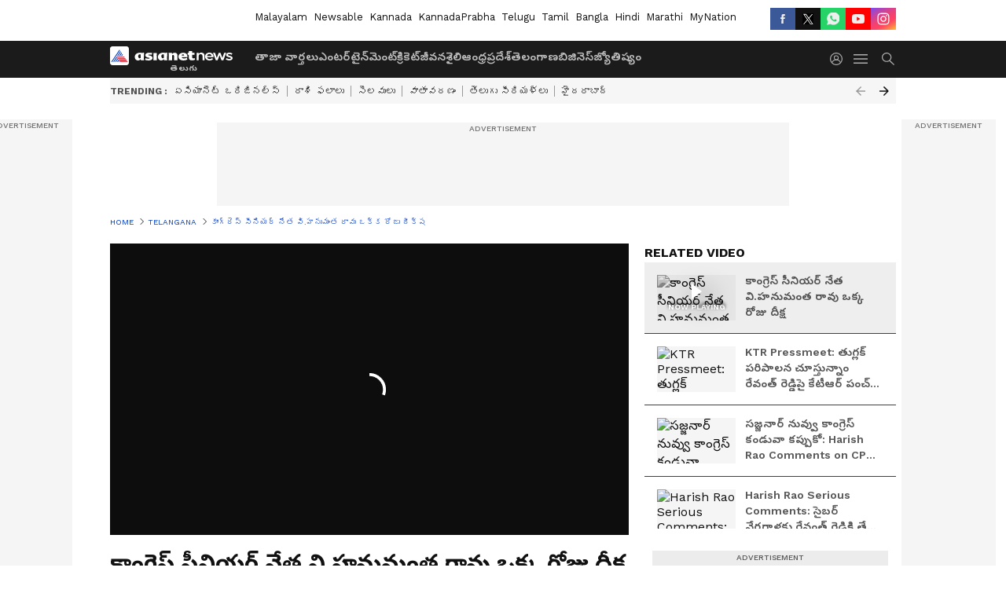

--- FILE ---
content_type: text/html; charset=utf-8
request_url: https://telugu.asianetnews.com/video/telangana/congress-leader-v-hanumantha-rao-one-day-hungerstrike-q9l4jp
body_size: 53534
content:
 <!doctype html><html lang="te" build-id="1768570807000" class="videoshow"><head><meta charSet="UTF-8" /><meta name="viewport" content="width=device-width, initial-scale=1.0 "/><meta httpEquiv="X-UA-Compatible" content="IE=edge" /><link rel="preconnect" href="https://static.asianetnews.com" crossOrigin="crossorigin" /><link rel="preconnect" href="https://fonts.gstatic.com" crossOrigin="crossorigin" /><link rel="dns-prefetch" href="https://fonts.gstatic.com" /><link rel="preconnect" href="https://static1.dmcdn.net" crossOrigin="crossorigin"/><link rel="preconnect" href="https://static-gi.asianetnews.com" crossOrigin="crossorigin" /><meta property="fb:app_id" content="1945185779661787"/><link rel="shortcut icon" href="https://static-assets.asianetnews.com/images/favicon.ico" /><link rel="alternate" type="application/rss+xml" href="https://telugu.asianetnews.com/rss"><title data-react-helmet="true">కాంగ్రెస్ సీనియర్ నేత వి.హనుమంత రావు ఒక్క రోజు దీక్ష | Congress Leader V Hanumantha Rao One day Hungerstrike | Congress Leader V Hanumantha Rao One Day Hungerstrike | Asianet News Telugu</title><meta data-react-helmet="true" name="description" content="కాంగ్రెస్ పార్టీ సీనియర్ నేత,మాజి ఎంపి వి.హనుమంత రావు అంబర్ పేట లోని తన నివాసంలో ఒక్క రోజు దీక్ష చేస్తున్నారు. రాష్ట్ర ప్రభుత్వం కండ్లు తెరిపించాలనే ఈ దీక్ష చేస్తున్నట్టు తెలిపారు.Congress Leader V Hanumantha Rao One day Hungerstrike, Telangana, Coronavirus, covid19, KCR, Amberpet"/><meta data-react-helmet="true" name="keywords" content="Amberpet, Congress, Coronavirus, Hungerstrike, KCR, Telangana, V Hanumantha Rao, covid19, కరోనావైరస్, కేసీఆర్, తెలంగాణ, దీక్ష, లాక్ డౌన్2, వి హనుమంతరావు"/><meta data-react-helmet="true" name="news_keywords" content="Amberpet, Congress, Coronavirus, Hungerstrike, KCR, Telangana, V Hanumantha Rao, covid19, కరోనావైరస్, కేసీఆర్, తెలంగాణ, దీక్ష, లాక్ డౌన్2, వి హనుమంతరావు"/><meta data-react-helmet="true" itemprop="name" content="కాంగ్రెస్ సీనియర్ నేత వి.హనుమంత రావు ఒక్క రోజు దీక్ష | Congress Leader V Hanumantha Rao One day Hungerstrike"/><meta data-react-helmet="true" itemprop="description" content="కాంగ్రెస్ పార్టీ సీనియర్ నేత,మాజి ఎంపి వి.హనుమంత రావు అంబర్ పేట లోని తన నివాసంలో ఒక్క రోజు దీక్ష చేస్తున్నారు. రాష్ట్ర ప్రభుత్వం కండ్లు తెరిపించాలనే ఈ దీక్ష చేస్తున్నట్టు తెలిపారు.Congress Leader V Hanumantha Rao One day Hungerstrike, Telangana, Coronavirus, covid19, KCR, Amberpet"/><meta data-react-helmet="true" itemprop="image" content="https://static.asianetnews.com/images/w-1280,h-720,format-jpg,imgid-01e74q6kwe4atc7rt1peae1t4x,imgname-hanumantha1-jpg.jpg"/><meta data-react-helmet="true" itemprop="url" content="https://telugu.asianetnews.com/video/telangana/congress-leader-v-hanumantha-rao-one-day-hungerstrike-q9l4jp"/><meta data-react-helmet="true" property="og:type" content="article"/><meta data-react-helmet="true" property="og:title" content="కాంగ్రెస్ సీనియర్ నేత వి.హనుమంత రావు ఒక్క రోజు దీక్ష"/><meta data-react-helmet="true" property="og:url" content="https://telugu.asianetnews.com/video/telangana/congress-leader-v-hanumantha-rao-one-day-hungerstrike-q9l4jp"/><meta data-react-helmet="true" property="og:site_name" content="Asianet News Telugu"/><meta data-react-helmet="true" property="og:image" content="https://static.asianetnews.com/images/w-1280,h-720,format-jpg,imgid-01e74q6kwe4atc7rt1peae1t4x,imgname-hanumantha1-jpg.jpg"/><meta data-react-helmet="true" property="og:image:width" content="1280"/><meta data-react-helmet="true" property="og:image:height" content="720"/><meta data-react-helmet="true" property="og:description" content="కాంగ్రెస్ పార్టీ సీనియర్ నేత,మాజి ఎంపి వి.హనుమంత రావు అంబర్ పేట లోని తన నివాసంలో ఒక్క రోజు దీక్ష చేస్తున్నారు."/><meta data-react-helmet="true" property="twitter:title" content="కాంగ్రెస్ సీనియర్ నేత వి.హనుమంత రావు ఒక్క రోజు దీక్ష"/><meta data-react-helmet="true" property="twitter:description" content="కాంగ్రెస్ పార్టీ సీనియర్ నేత,మాజి ఎంపి వి.హనుమంత రావు అంబర్ పేట లోని తన నివాసంలో ఒక్క రోజు దీక్ష చేస్తున్నారు."/><meta data-react-helmet="true" property="twitter:image" content="https://static.asianetnews.com/images/w-1280,h-720,format-jpg,imgid-01e74q6kwe4atc7rt1peae1t4x,imgname-hanumantha1-jpg.jpg"/><meta data-react-helmet="true" property="twitter:url" content="https://telugu.asianetnews.com/video/telangana/congress-leader-v-hanumantha-rao-one-day-hungerstrike-q9l4jp"/><meta data-react-helmet="true" name="twitter:card" content="summary_large_image"/><meta data-react-helmet="true" name="twitter:site" content="@AsianetNewsEN"/><meta data-react-helmet="true" name="twitter:creator" content="@AsianetNewsEN"/><link data-react-helmet="true" rel="canonical" href="https://telugu.asianetnews.com/video/telangana/congress-leader-v-hanumantha-rao-one-day-hungerstrike-q9l4jp"/><link data-react-helmet="true" rel="amphtml" href="https://telugu.asianetnews.com/amp/video/telangana/congress-leader-v-hanumantha-rao-one-day-hungerstrike-q9l4jp"/><meta name="robots" content="index, follow, max-image-preview:large" /> <script type="application/ld+json" data-type="ampElement">{"@context":"https://schema.org","@graph":[{"@type":"NewsArticle","mainEntityOfPage":"https://telugu.asianetnews.com/video/telangana/congress-leader-v-hanumantha-rao-one-day-hungerstrike-q9l4jp","url":"https://telugu.asianetnews.com/video/telangana/congress-leader-v-hanumantha-rao-one-day-hungerstrike-q9l4jp","datePublished":"2020-04-30T10:29:49+05:30","dateModified":"2020-04-30T10:29:49+05:30","headline":"కాంగ్రెస్ సీనియర్ నేత వి.హనుమంత రావు ఒక్క రోజు దీక్ష","description":"కాంగ్రెస్ పార్టీ సీనియర్ నేత,మాజి ఎంపి వి.హనుమంత రావు అంబర్ పేట లోని తన నివాసంలో ఒక్క రోజు దీక్ష చేస్తున్నారు. రాష్ట్ర ప్రభుత్వం కండ్లు తెరిపించాలనే ఈ దీక్ష చేస్తున్నట్టు తెలిపారు.Congress Leader V Hanumantha Rao One day Hungerstrike, Telangana, Coronavirus, covid19, KCR, Amberpet","articleBody":"కాంగ్రెస్ పార్టీ సీనియర్ నేత,మాజి ఎంపి వి.హనుమంత రావు అంబర్ పేట లోని తన నివాసంలో ఒక్క రోజు దీక్ష చేస్తున్నారు. రాష్ట్ర ప్రభుత్వం కండ్లు తెరిపించాలనే ఈ దీక్ష చేస్తున్నట్టు తెలిపారు. అంతేకాదు తెలంగాణ రాష్ట్ర ముఖ్యమంత్రి కేసీఆర్ రాష్ట్రంలో ప్రతిపక్షాలు లేనట్టే వ్యవహరిస్తున్నాడు అంటూ మండిపడ్డారు కాంగ్రెస్ సీనియర్ నేత వి. హనుమంతరావు. ప్రతిపక్షాల సలహాలు పనికివచ్చేవి తీసుకోవాలని డిమాండ్ చేశారు. &nbsp;కేంద్ర బృందం వచ్చినా ప్రతిపక్షాలను ఇన్ వాల్వ్ చేయడం లేదు.. ఓ దిక్కు లాక్ డౌన్ అని మరోదిక్కు టెండర్లు పిలుస్తుండ్రు అన్నారు.","keywords":"Amberpet,Congress,Coronavirus,Hungerstrike,KCR,Telangana,V Hanumantha Rao,covid19,కరోనావైరస్,కేసీఆర్,తెలంగాణ,దీక్ష,లాక్ డౌన్2,వి హనుమంతరావు","inLanguage":"te","author":{"@type":"Person","name":"Bukka Sumabala","url":"https://telugu.asianetnews.com/author/bukka-sumabala"},"publisher":{"@type":"NewsMediaOrganization","name":"Asianet News Telugu","logo":{"@type":"ImageObject","url":"https://static-gi.asianetnews.com/images/telugu-logo-schema.svg","width":600,"height":60}},"image":{"@type":"ImageObject","url":"https://static.asianetnews.com/images/w-1280,h-720,format-jpg,imgid-01e74q6kwe4atc7rt1peae1t4x,imgname-hanumantha1-jpg.jpg","width":1280,"height":720}},{"@type":"WebPage","name":"కాంగ్రెస్ సీనియర్ నేత వి.హనుమంత రావు ఒక్క రోజు దీక్ష","description":"కాంగ్రెస్ పార్టీ సీనియర్ నేత,మాజి ఎంపి వి.హనుమంత రావు అంబర్ పేట లోని తన నివాసంలో ఒక్క రోజు దీక్ష చేస్తున్నారు. రాష్ట్ర ప్రభుత్వం కండ్లు తెరిపించాలనే ఈ దీక్ష చేస్తున్నట్టు తెలిపారు.Congress Leader V Hanumantha Rao One day Hungerstrike, Telangana, Coronavirus, covid19, KCR, Amberpet","keywords":"Amberpet,Congress,Coronavirus,Hungerstrike,KCR,Telangana,V Hanumantha Rao,covid19,కరోనావైరస్,కేసీఆర్,తెలంగాణ,దీక్ష,లాక్ డౌన్2,వి హనుమంతరావు","url":"https://telugu.asianetnews.com/video/telangana/congress-leader-v-hanumantha-rao-one-day-hungerstrike-q9l4jp"}]}</script><script type="application/ld+json" data-type="ampElement">{"@context":"https://schema.org","@graph":[{"@type":"VideoObject","inLanguage":"te","headline":"కాంగ్రెస్ సీనియర్ నేత వి.హనుమంత రావు ఒక్క రోజు దీక్ష","name":"కాంగ్రెస్ సీనియర్ నేత వి.హనుమంత రావు ఒక్క రోజు దీక్ష","uploadDate":"2020-04-30T10:29:49+05:30","datePublished":"2020-04-30T10:29:49+05:30","dateModified":"2020-04-30T10:29:49+05:30","thumbnailUrl":"https://static.asianetnews.com/images/w-1280,h-720,format-jpg,imgid-01e74q6kwe4atc7rt1peae1t4x,imgname-hanumantha1-jpg.jpg","duration":"PT4M20S","description":"కాంగ్రెస్ పార్టీ సీనియర్ నేత,మాజి ఎంపి వి.హనుమంత రావు అంబర్ పేట లోని తన నివాసంలో ఒక్క రోజు దీక్ష చేస్తున్నారు. రాష్ట్ర ప్రభుత్వం కండ్లు తెరిపించాలనే ఈ దీక్ష చేస్తున్నట్టు తెలిపారు.Congress Leader V Hanumantha Rao One day Hungerstrike, Telangana, Coronavirus, covid19, KCR, Amberpet","contentUrl":"https://telugu.asianetnews.com/video/telangana/congress-leader-v-hanumantha-rao-one-day-hungerstrike-q9l4jp","embedUrl":"","image":{"@type":"ImageObject","url":"https://static.asianetnews.com/images/w-1280,h-720,format-jpg,imgid-01e74q6kwe4atc7rt1peae1t4x,imgname-hanumantha1-jpg.jpg","width":1280,"height":720},"author":{"@type":"Person","name":"Bukka Sumabala","url":"https://telugu.asianetnews.com/author/bukka-sumabala"},"publisher":{"@type":"NewsMediaOrganization","name":"Asianet News Telugu","logo":{"@type":"ImageObject","url":"https://static-gi.asianetnews.com/images/telugu-logo-schema.svg","width":600,"height":60}}}]}</script><script type="application/ld+json" data-type="ampElement">{"@context":"https://schema.org","@graph":[{"@type":"ProfilePage","mainEntity":{"@type":"Person","id":"https://telugu.asianetnews.com/author/bukka-sumabala","name":"Bukka Sumabala"},"hasPart":{"@type":"Article","headline":"కాంగ్రెస్ సీనియర్ నేత వి.హనుమంత రావు ఒక్క రోజు దీక్ష","url":"https://telugu.asianetnews.com/video/telangana/congress-leader-v-hanumantha-rao-one-day-hungerstrike-q9l4jp","image":"https://static.asianetnews.com/images/w-1280,h-720,format-jpg,imgid-01e74q6kwe4atc7rt1peae1t4x,imgname-hanumantha1-jpg.jpg","datePublished":"2020-04-30T10:29:49+05:30","author":{"@type":"Person","name":"Bukka Sumabala","id":"https://telugu.asianetnews.com/author/bukka-sumabala"}}}]}</script> <script type="application/ld+json" data-type="ampElement">
        {"@context":"http://schema.org","@graph":[{"@type":"NewsMediaOrganization","name":"Asianet News Telugu","url":"https://telugu.asianetnews.com","sameAs":["https://www.facebook.com/Asianet-News-Telugu-1846315242263047","https://www.youtube.com/c/AsianetNewsTelugu","https://twitter.com/AsianetNewsTL","https://www.instagram.com/asianetnews.telugu","https://whatsapp.com/channel/0029Va5bM8l2v1IpqGwjv30T","https://www.reddit.com/user/AsianetNewsTL/","https://www.threads.net/@asianetnews.telugu/"],"logo":{"@type":"ImageObject","url":"https://static-gi.asianetnews.com/images/telugu-logo-schema.svg","width":600,"height":60},"address":{"@type":"PostalAddress","streetAddress":"No.36, Crescent Road, Bangalore – 560001, Karnataka","addressLocality":"Bangalore","addressRegion":"Karnataka","postalCode":"560001"},"contactPoint":{"@type":"ContactPoint","telephone":"080-30556300","contactType":"Customer Service","areaServed":"IN","availableLanguage":"English","hoursAvailable":{"@type":"OpeningHoursSpecification","opens":"00:00:01","closes":"11:59:59"}}}]}
      </script> <script type="application/ld+json" data-type="ampElement">
        {"@context":"https://schema.org","@type":"SiteNavigationElement","name":["తాజా వార్తలు","ఎంటర్‌టైన్‌మెంట్","క్రికెట్","జీవనశైలి","ఆంధ్రప్రదేశ్","తెలంగాణ","బిజినెస్","జ్యోతిష్యం"],"url":["https://telugu.asianetnews.com/latest-news","https://telugu.asianetnews.com/entertainment","https://telugu.asianetnews.com/cricket-sports","https://telugu.asianetnews.com/life","https://telugu.asianetnews.com/andhra-pradesh","https://telugu.asianetnews.com/telangana","https://telugu.asianetnews.com/business","https://telugu.asianetnews.com/astrology"]}
      </script>  <script async src="https://www.googletagmanager.com/gtag/js?id=G-B9JND92VD5"></script><script> window.dataLayer = window.dataLayer || []; function gtag() { dataLayer.push(arguments); }gtag('js', new Date()); gtag('config', 'G-B9JND92VD5', { send_page_view: false }); </script>  <script> var _comscore = _comscore || []; _comscore.push({ c1: "2", c2: "24936138", options: { enableFirstPartyCookie: true, bypassUserConsentRequirementFor1PCookie: true } }); </script> <link rel="preload" as="image" fetchpriority="high" href="https://static.asianetnews.com/images/w-560,h-315,imgid-01e74q6kwe4atc7rt1peae1t4x,imgname-hanumantha1-jpg.jpg" /><link rel="preload" as="font" type="font/woff2" fetchpriority="high" crossOrigin="crossorigin" href="https://fonts.gstatic.com/s/notosanstelugu/v19/0FlCVOGZlE2Rrtr-HmgkMWJNjJ5_RyT8o8c7fHkeg-esVARN5Ij9vyctgUg.woff2" /><link rel="preload" as="font" type="font/woff2" fetchpriority="high" crossOrigin="crossorigin" href="https://fonts.gstatic.com/s/worksans/v18/QGYsz_wNahGAdqQ43Rh_fKDptfpA4Q.woff2" /><style>:root{--primaryfontfamily: Noto Sans Telgu, WorkSans, Helvetica, Verdana, sans-serif; --secondaryfontfamily: Noto Sans Telgu, WorkSans, Helvetica, Verdana, sans-serif}</style><style>:root { --containerwidth: min(100%, 1160px); --smallcontainerrwidth: min(100%, 1000px); --primary-black-rgba: 17, 17, 17; --invert-1: invert(1); --darkgrey-color: #1b1b1b; --lightblack-rgba: 17, 17, 17; --hyperlink: #003dc9; --offwhite-color: #f6f6f6; --hyperlinkoverblack: #6db9ff; --primary-black: #111; --always-white-color: 255, 255, 255; --anSprite: url(https://static-gi.asianetnews.com/v1/images/AN_Sprite_V1.svg); } @font-face { font-family: 'WorkSans'; font-weight: 125 950; font-display: swap; font-stretch: 25% 151%; src: url('https://fonts.gstatic.com/s/worksans/v18/QGYsz_wNahGAdqQ43Rh_fKDptfpA4Q.woff2') format('woff2'); unicode-range: U+0000-00FF, U+0131, U+0152-0153, U+02BB-02BC, U+02C6, U+02DA, U+02DC, U+2000-206F, U+2074, U+20AC, U+2122, U+2191, U+2193, U+2212, U+2215, U+FEFF, U+FFFD; } @font-face { font-family: Noto Sans Telgu; font-weight: 125 950; font-display: swap; font-stretch: 25% 151%; src: url('https://fonts.gstatic.com/s/notosanstelugu/v19/0FlCVOGZlE2Rrtr-HmgkMWJNjJ5_RyT8o8c7fHkeg-esVARN5Ij9vyctgUg.woff2') format('woff2'); unicode-range: U+0951-0952, U+0964-0965, U+0C00-0C7F, U+1CDA, U+200C-200D, U+25CC; } *{box-sizing:border-box;} body, ul, li, a, button, input, figure { margin: 0; padding: 0; list-style: none; } .mrgB20{margin-bottom:10px} body { color: var(--primary-black); font-family: var(--primaryfontfamily); overflow-x: hidden; overflow-y: overlay; background-color: var(--body-bg); -webkit-font-smoothing: antialiased; -moz-osx-font-smoothing: grayscale; } img { background: var(--offwhite-color) center no-repeat; background-size: 25%; width: 100%;} body a { color: var(--primary-black); text-decoration: none; } .bodyWrapper { min-height: 850px; } .header_adbox { color: var(--white-color); padding: 10px 0; text-align: center; position: relative; display: flex; min-height:126px;} .nav:before { content: ""; transform: translateX(-50%); background-color: var(--primary-black); top: 0; width: 100vw; height: 100%; position: absolute; left: 50%; } .nav:before { background: var(--darkgrey-color); } .mynation .nav:before, .mynationhindi .nav:before { background: var(--mynation-basecolor); } .header_contads { position: relative; min-width: 728px; min-height: 90px; background-color: rgba(17, 17, 17, 0.04); margin: 0 auto; } .displayNone { display: none; } .nav { position: relative; height: 46px; } .l1navigation, .l1navigation ul { z-index: 3; display: flex; } .l1navigation ul { gap: 20px; margin-left: 14px; } .l1navigation ul li a { color: rgba(var(--always-white-color), 0.7); padding: 10px 0 14px; display: flex; white-space: nowrap;} .hamburgerMenu { margin-left: auto; height: 40px; } .logo { min-width: 170px; align-items: center; display: flex; } .logo i { height: 33px; } .logo i:before { content: ""; background: var(--anSprite) 0px 0px no-repeat; width: 120px; height: 24px; -webkit-transform: scale(1.5); transform: scale(1.5); -webkit-transform-origin: left; transform-origin: left; display: inline-block; } .mynation .logo i:before {background: url(https://static-gi.asianetnews.com/v1/images/mn/mynation_eng.gif) 0px 0px no-repeat; width: 170px; transform: none; background-size: 150px 26px;} .mynationhindi .logo i:before {background: url(https://static-gi.asianetnews.com/v1/images/mn/mynation_hindi.gif) 0px 0px no-repeat; width: 170px; transform: none; background-size: 150px 26px;} .morenav button { filter: var(--invert-1); width: 18px; height: 31px; margin: 7px 0; border: 0 none; opacity: 0.7; background: var(--anSprite) -4px -20px no-repeat; } .hamburgerMenu { cursor: pointer; background: var(--anSprite) -4px -44px no-repeat; width: 20px; min-width: 20px; height: 40px; background-color: transparent; filter: var(--invert-1); margin-left: 14px; align-self: center; border: 0 none; opacity: 0.7; } .searchicon { margin-left: 14px; width: 20px; min-width: 20px; height: 20px; display: flex; align-self: center; align-items: center; } .searchicon button { border: 0; background: var(--anSprite) -4px -84px no-repeat; width: 16px; height: 16px; filter: var(--invert-1); cursor: pointer; opacity: 0.7; } .directTVbox { background-color: rgb(241, 241, 241); padding: 24px 28px 28px; min-height: 300px; max-height: 600px; position: relative; overflow: hidden; } .directTVbox .tvsliderouter { overflow-x: hidden; padding-top: 38px; } .directTVbox .tvsliderouterinner { padding-bottom: 50px; } .directTVbox .slick-list .slick-track { white-space: nowrap; } .directTVbox .slick-list .slick-track .slick-slide { display: inline-block; } .directTVbox .slick-list .slick-track .slick-slide video { width: 100%; } .directTVbox .slick-slider {position: relative; margin: 0 -40px;} .directTVbox .slick-arrow { width: 28px; height: 28px; transition:none; background-color: var(--primary-blue); border: 0px; text-indent: -50000px; padding: 0px; cursor: pointer; position: absolute; bottom: -50px; transform: translateX(-50%); left: 55.5%;} .directTVbox .slick-arrow:before {width: 15px; height: 12px; position: absolute; left: 5px;top: 8px; content: ''; background: var(--anSprite) -4px, -170px no-repeat; filter: var(--invert-1);} .directTVbox .slick-arrow.slick-prev {transform: rotate(180deg); left: 45%;} .directTVbox .slick-arrow.slick-prev:before{content:''; background: var(--anSprite) -4px, -170px no-repeat; filter: var(--invert-1); } .sectionlistInner { display: flex; gap: 8px; } .sectionlistInner a { border: 1px solid rgba(var(--primary-black-rgba), 0.14); color: var(--primary-black); font-weight: 500; height: 24px; display: flex; align-items: center; font-size: 12px; line-height: 16px; text-transform: uppercase; padding: 0 8px; } .wrapper { max-width: var(--smallcontainerrwidth); width: var(--smallcontainerrwidth); margin: 0px auto; } .wrapper.pagename_msiteblock{max-width:100%; width:100%;} .homeTrending .slick-slider[dir="ltr"]{direction:unset;} .morearticleslider{margin: 24px 0; display: flex; position: relative; gap: 12px; align-items: center; width: 100%; overflow: hidden; } .morearticleslider .slick-track {display: flex; white-space:nowrap;} .morearticleslider .slick-slide a { text-transform: capitalize; padding: 0 8px; font-size: 12px; display: flex ; align-items: center; font-family: worksans; } .morearticleslider .slick-slide:not(:last-child) { border-right: 1px solid #999; } .morearticlesliderWrapper{height: 34px; background-color: #F6F6F6; transition: 0.3s ease-in-out; overflow: hidden;} .homeTrending { overflow: hidden; background-color: #f6f6f6; padding: 10px 0; white-space:nowrap; margin: 1px 0;} .morearticleslider span { font: 12px / 12px worksans; font-weight: 700; color: rgba(var(--primary-black-rgba), .7); text-transform: uppercase; white-space: nowrap;} .userlogin {width: 16px; min-width: 16px; height: 22px; margin-left: auto; align-self: center; align-items: center; display: flex;} .userlogin .loginbutton{width: 26px; min-width: 26px; height: 26px; background: var(--anSprite) -4px -667px no-repeat; filter: var(--invert-1); border: 0; opacity: 0.7;} .eventBanner{ margin-bottom: 12px; margin-top: 12px; overflow: hidden;} .pagename_articlelist .eventBanner{margin-top: 0px;} .mynation footer, .mynationhindi footer { padding: 10px 0 0; } .mynation footer .footertop { padding-bottom: 10px; } .mynation footer .footertop .footerlogo { height: 50px; width: 50px; } .mynation footer .footertop .footerlogo a { background: url(https://static-gi.asianetnews.com/v1/images/mn/mobile-my-nation-logo.gif) 0px 0px no-repeat; background-size: 100% 100%; height: 50px;} .mynationhindi footer .footertop { padding-bottom: 10px;} .mynationhindi footer .footertop .footerlogo { height: 50px; width: 50px; } .mynationhindi footer .footertop .footerlogo a { background: url(https://static-gi.asianetnews.com/v1/images/mn/mobile-my-nation-logo.gif) 0px 0px no-repeat; background-size: 100% 100%; height: 50px;} .mobilearticlemidad{z-index:5!important;} .l2navCont{display:flex; justify-content: space-between; margin-bottom:40px} .catedropdown{opacity:0; z-index: -1; overflow: hidden;position:absolute;} .sm-unit.svelte-xurmir + img{width:1px!important; height:1px!important;} .catename{font-size:12px;line-height: 12px;white-space: nowrap;padding-right: 7px;font-weight:bold;} .catename + span{border-left:1px solid rgba(var(--primary-black-rgba), 0.7);padding-left: 7px;} .catename a{color: var(--primary-blue);font-weight:bold;} header{ margin-bottom: 20px;} .billboard, .specialbelowheader{ margin: 0 0 12px; text-align: center; display: inline-flex; align-items: center; flex-direction: column; min-width: 728px; max-width: 970px; min-height: 106px; background-color: rgba(var(--lightblack-rgba), .04); position: relative; transform: translateX(-50%); left: 50%; overflow: hidden; max-height: 106px!important; } .billboard:before{content: "Advertisement"; width: 100%; color: rgba(var(--lightblack-rgba), .6); height: 16px; line-height: 16px; font-size: 10px; font-weight: 500; text-transform: uppercase; font-family: var(--worksans);} .rightTop { position: absolute; top:0; right: 0; } .lhssocialicons .googlenewsbtn img { background: none; width: auto; } .lhssocialicons .googlenewsbtn a { height: 28px; line-height: 28px; padding: 0 10px; font-size: 12px; border: 1px solid #0ea583; color: #0e5445; border-radius: 15px; width: 110px; margin-top: 0 !important; display: flex !important; align-items: center; justify-content: center; gap: 4px; white-space: nowrap; } .lhssocialicons .googlenewsbtn i{ width: 37px;} .lhssocialicons .googlenewsbtn i:after{ background: var(--anSprite) -270px -20px no-repeat; filter: initial; transform: scale(0.7); width: 35px; height: 24px; } .lhssocialicons .sharetxtMob { display: none;} .lhssocialicons{display: flex ; align-items: center;} .lhssocialicons ul { display: flex; list-style: none; gap: 4px; width: 100%; align-items: center; } .lhssocialicons ul li { margin-left: 0 !important; padding-left: 0 !important; } .lhssocialicons ul li i { width: 32px; height: 28px; font-size: 0; text-indent: -99999px; display: block; display: flex; align-items: center; justify-content: center; cursor: pointer; } .lhssocialicons ul li i:after { content: ""; filter: var(--invert-1); width: 16px; height: 16px; background-image: var(--anSprite); background-repeat: no-repeat; } .lhssocialicons ul li.fbicon i:after { background-position: -4px -252px; } .lhssocialicons ul li.fbicon { background-color: #3b5998; } .lhssocialicons ul li.twitter i:after { background-position: -238px -20px; filter: initial; width: 20px; height: 20px; transform: scale(0.7); } .lhssocialicons ul li.twitter { background-color: rgba(17,17,17, 1); } .lhssocialicons ul li.linkdinicon i:after { background-position: -4px -448px; } .lhssocialicons ul li.linkdinicon { background-color: #2867b2; } .lhssocialicons ul li.yticon i:after { background-position: -4px -392px; } .lhssocialicons ul li.yticon { background-color: #ff0000; } .lhssocialicons ul li.whticon i:after { background-position: -8px -422px; background-size: 435px auto; } .lhssocialicons ul li.instaicon i{ background-image: var(--anSprite); background-position: -195px -18px; filter: initial;} .lhssocialicons ul li.instaicon i:after{content: initial;} .lhssocialicons ul li.whticon { background-color: #25d366; } .lhssocialicons ul li.sharelinkicon i:after { background-position: -4px -420px; } .lhssocialicons ul li.sharelinkicon { background-color: rgba(17,17,17, .7); } .googlePreferInner{ font-weight: 500; margin-right: 175px; } .googlePreferInner a { padding: 4px 5px; border: 1px solid #8b9df6; background-color: #c0c9f5; border-radius: 5px; margin-top: 6px; font-size: 13px; gap: 5px; display: flex; align-items: center; white-space: nowrap;} .googlePreferInner img{ background: transparent; width: 20px; max-width: 20px; height: 20px;} .iplframebox { padding: 0; font-size: 0; max-width: 300px; overflow: hidden; } .iplframebox iframe { max-width: 300px; width: 100%; } .rgtadbox { background-color: rgba(var(--lightblack-rgba), 0.04); height: 266px; position: relative; overflow: hidden; width: 300px; max-width: 300px; text-align: center; margin: 0 auto 28px;} .rgtadbox:before { content: 'Advertisement'; color: rgba(var(--lightblack-rgba), 0.6); height: 16px; font-size: 10px; font-weight: 500; display: flex; align-items: center; justify-content: center; text-transform: uppercase; font-family: worksans; } .rgtadbox:hover{overflow: visible;} .Comscore{width: 0px; height: 0px; overflow: hidden; display: block;} .logo i{ position: relative;} .logo i:after { content: attr(data-lang); font: 10px / 12px var(--primaryfontfamily); color: rgba(var(--always-white-color), .7); font-weight: 700; position: absolute; font-style: normal; letter-spacing: .6px; transform: translateX(-50%); left: calc(50% + 34px); top: 22px; text-transform: uppercase;} ul.pageindexlinks { gap: 4px; display: flex; margin-bottom: 20px; } ul.pageindexlinks li { font-size: 10px; color: rgba(var(--lightblack-rgba), 0.7); text-transform: capitalize; flex: none; font-family: var(--worksans); } ul.pageindexlinks li a { display: flex; align-items: center; color: var(--hyperlink) !important; text-transform: uppercase; min-height: 16px;} ul.pageindexlinks li a:after { content: ""; margin: 0 6px; transform: rotate(45deg); width: 5px; height: 5px; border: solid rgba(var(--lightblack-rgba), .7); border-width: 1px 1px 0 0; display: inline-block; vertical-align: middle;} ul.pageindexlinks li:last-child { max-width: 60%; white-space: nowrap; overflow: hidden; text-overflow: ellipsis; display: block; padding-right: 6px;} a.br-last{pointer-events: none !important; color: var(--primary-black) !important; cursor: default;} a.br-last:after{display: none !important;} .pagename_home header{ margin-bottom: 1px;} .spacerboth{width: 1px;display: inline-block; margin: 0 3px; vertical-align: middle;} @media screen and (min-width:1441px) { .googlePreferInner{margin-right: 145px;} .googlePreferInner a{font-size: 14px;} } @media screen and (min-width:1441px) { .wrapper { max-width: var(--containerwidth); width: var(--containerwidth); } .cateouterbox .cateboxleft{width: calc(100% - 340px);padding-right: 40px;} .cateouterbox .cateboxright{margin-left: 40px;} } .langbarContainer{ position: relative; justify-content: center; max-width: 1160px; margin-bottom: 20px!important; display: flex; height: 22px; margin: 10px 0; align-items: center; } .langbarContainer .langbar{margin-right: 20px;} header .langbar{ padding:3px 0; font-size: 13px;} header .langbar a{ padding: 4px; font-weight: 400; text-transform: capitalize; } header .langbar a:hover{ background: #111; color: #fff; } .eventBanner{min-height: 130px; height: 130px;} .livetvheading { color: rgba(var(--lightblack-rgba), 0.7); }.livetvheading h1 { font-size: 16px; line-height: 24px; }.videsowboxouter { margin: 20px 0 40px; padding-bottom: 32px; border-bottom: 1px solid rgba(var(--lightblack-rgba), 0.25); }.videsowboxouter .flex {display: flex;}.videsowboxouterIn {display: flex; :global([id^="my-dailymotion-player-"]) { padding-bottom: 56.25%; } }.videoshowMobOuter{width: 680px;min-height: 382px;}.videoshowright{min-width: 300px;max-width: 300px;margin-left: 20px;}.rgtadbox{background-color: rgba(var(--lightblack-rgba), 0.04); height: 266px; position: relative; overflow: hidden; width: 300px; max-width: 300px; text-align: center; margin: 0 auto 40px;} @media screen and (min-width: 1441px) { header .langbar a{padding: 4px 8px;} .videoshowMobOuter{width: 840px;min-height: 473px;} } .videsowboxouterIn{display: flex;} .videoshowright{min-width: 320px; max-width: 320px; margin-left: 20px;} .videoshowright h3{font: 16px / 24px worksans; text-transform: uppercase; font-weight: 700; margin: 0;} .videoshowMobOuter{width: calc(100% - 320px); position: relative;} .videoshowMobOuter .videoplayerbox h1{font: 28px / 40px var(--secondaryfontfamily); font-weight: 700; margin: 0 0 12px; color: rgba(var(--lightblack-rgba), 1); position: relative; display: -webkit-box; -webkit-box-orient: vertical; overflow: hidden; -webkit-line-clamp: 2; } .videoshowMobOuter .videoplayerbox .timestamp{font-size: 14px; line-height: 20px; margin-bottom: 12px; font-weight: 400; color: rgba(var(--lightblack-rgba), .7); display: flex ; align-items: center; justify-content: space-between;} .videoshowMobOuter .videoplayerbox .timestamp .authorText { font-size: 14px; line-height: 20px; font-family: worksans; text-transform: capitalize; margin-left: 0; } .videoshowMobOuter .videoplayerbox .timestamp a { color: #003dc9; font-weight: 500; } ._1aAuX._3xDQ1:after,._1aAuX._3XMwo:after,._1aAuX._27gcX:after{width:100%;height:100%;display:block;transform:scale(.6);content:""}._2INVA ._1gwbr ._2fc5c,._2INVA ._1gwbr ._2fc5c:before{top:0;left:0;right:0;bottom:0}._2INVA{display:block}._2INVA a{display:flex;position:relative;align-items:center}._2INVA ._1gwbr{min-width:100px;width:100px;height:58px;position:relative;margin-right:16px}._2INVA ._1gwbr.C8SpK{min-width:80px;width:80px;height:45px}._2INVA ._1gwbr:before{display:block;content:"";width:100%;padding-top:56.25%}._2INVA ._1gwbr>._45G1R{position:absolute;top:0;left:0;right:0;bottom:0}._2INVA ._1gwbr>._45G1R img{width:100%;object-fit:cover;height:100%}._2INVA ._1gwbr ._2fc5c{position:absolute;overflow:hidden;height:100%}._2INVA ._1gwbr ._2fc5c:before{content:"";width:100%;height:100%;background-color:rgba(var(--lightblack-rgba),.04);position:absolute;z-index:1}._2INVA ._1gwbr img{width:100%;object-fit:cover;height:100%;object-position:top;transition:all .5s;-webkit-backface-visibility:hidden;backface-visibility:hidden;background-color:var(--white-color)}._2INVA ._1gwbr img.webstories{object-fit:contain}._2INVA ._1gwbr ._2QNpu{display:none}._2INVA ._1gwbr.-rkZc img{object-fit:contain}._2INVA ._1gwbr._1o-dT img{object-fit:contain;object-position:center}._2INVA figcaption{display:-webkit-box;-webkit-line-clamp:3;-webkit-box-orient:vertical;overflow:hidden;font:16px/24px var(--secondaryfontfamily);margin-top:-4px;font-variation-settings:var(--fw-medium);height:max-content;word-break:break-word}._2INVA.eCbtb a{flex-direction:column}._2INVA.eCbtb a ._1gwbr{position:relative;width:100%;margin:0;min-width:100%;height:auto}._2INVA.eCbtb a ._1gwbr:before{display:block;content:"";width:100%;padding-top:56.25%}._2INVA.eCbtb a ._1gwbr>._45G1R{position:absolute;top:0;left:0;right:0;bottom:0}._2INVA.eCbtb a ._1gwbr>._45G1R img{width:100%;object-fit:cover;height:100%}._2INVA.eCbtb:not(:first-of-type){margin:20px 0}._2INVA.eCbtb figcaption{margin-top:4px;display:-webkit-box;-webkit-line-clamp:4;-webkit-box-orient:vertical;overflow:hidden;min-height:60px;height:auto}._2INVA.SzRf_{margin:0}._2INVA.SzRf_ a{flex-direction:column}._2INVA.SzRf_ ._1gwbr{width:100%;margin:0;min-width:100%;position:relative;height:auto}._2INVA.SzRf_ ._1gwbr:before{display:block;content:"";width:100%;padding-top:56.25%}._2INVA.SzRf_ ._1gwbr>._45G1R{position:absolute;top:0;left:0;right:0;bottom:0}._2INVA.SzRf_ ._1gwbr>._45G1R img{width:100%;object-fit:cover;height:100%}._2INVA.SzRf_ figcaption{margin-top:8px}._2INVA.SzRf_:last-child{border-bottom:0;padding:0;margin:0}._2INVA.SzRf_ ._3ey7j{left:8px;bottom:8px}._2INVA.SzRf_ ._3ey7j ._3xDQ1,._2INVA.SzRf_ ._3ey7j ._3XMwo,._2INVA.SzRf_ ._3ey7j ._27gcX{transform:scale(1.3);transform-origin:left bottom}._2INVA._1eNpk ._3ey7j i.BynIN,._2INVA._1sFdh ._3ey7j i.BynIN,._2INVA._3uo42 ._3ey7j i.BynIN,._2INVA._15QVg ._3ey7j i.BynIN{height:28px;width:auto;min-width:28px;padding:0 8px;display:flex;align-items:center;justify-content:flex-end}._2INVA._1eNpk ._3ey7j i.BynIN:after,._2INVA._1eNpk ._3ey7j i.BynIN:before,._2INVA._1sFdh ._3ey7j i.BynIN:after,._2INVA._1sFdh ._3ey7j i.BynIN:before,._2INVA._3uo42 ._3ey7j i.BynIN:after,._2INVA._3uo42 ._3ey7j i.BynIN:before,._2INVA._15QVg ._3ey7j i.BynIN:after,._2INVA._15QVg ._3ey7j i.BynIN:before{top:8px;left:8px;width:12px;height:12px}._2INVA._1eNpk ._3ey7j ._3xDQ1,._2INVA._1eNpk ._3ey7j ._3XMwo,._2INVA._1eNpk ._3ey7j ._27gcX,._2INVA._1sFdh ._3ey7j ._3xDQ1,._2INVA._1sFdh ._3ey7j ._3XMwo,._2INVA._1sFdh ._3ey7j ._27gcX,._2INVA._3uo42 ._3ey7j ._3xDQ1,._2INVA._3uo42 ._3ey7j ._3XMwo,._2INVA._3uo42 ._3ey7j ._27gcX,._2INVA._15QVg ._3ey7j ._3xDQ1,._2INVA._15QVg ._3ey7j ._3XMwo,._2INVA._15QVg ._3ey7j ._27gcX{transform:scale(1.8);transform-origin:left bottom}._2INVA._1eNpk ._3ey7j ._3uDCd,._2INVA._1sFdh ._3ey7j ._3uDCd,._2INVA._3uo42 ._3ey7j ._3uDCd,._2INVA._15QVg ._3ey7j ._3uDCd{position:relative;height:28px;width:auto;min-width:28px;padding:0 8px;display:flex;align-items:center;justify-content:flex-end;display:none}._2INVA._1eNpk ._3ey7j ._3uDCd:before,._2INVA._1sFdh ._3ey7j ._3uDCd:before,._2INVA._3uo42 ._3ey7j ._3uDCd:before,._2INVA._15QVg ._3ey7j ._3uDCd:before{position:absolute;top:8px;left:8px;width:12px;height:12px}._2INVA._1eNpk ._3ey7j ._3uDCd span,._2INVA._1sFdh ._3ey7j ._3uDCd span,._2INVA._3uo42 ._3ey7j ._3uDCd span,._2INVA._15QVg ._3ey7j ._3uDCd span{display:none}._2INVA._1eNpk .Mg4FM,._2INVA._1sFdh .Mg4FM,._2INVA._3uo42 .Mg4FM,._2INVA._15QVg .Mg4FM{display:block;font-style:normal;text-align:right;color:var(--primary-blue);font-variation-settings:var(--fw-bold);font-size:14px;line-height:20px;margin-left:20px;font-family:var(--worksans)}._2INVA._1sFdh{margin-bottom:20px;padding-bottom:16px;border-bottom:1px solid rgba(var(--primary-black-rgba),.14)}._2INVA._1sFdh figcaption{margin-top:12px}._2INVA._1sFdh+div{margin:0}._2INVA._15QVg figcaption{font-size:28px;line-height:40px;font-variation-settings:var(--fw-bold);height:max-content;min-height:120px;margin-top:16px}._2INVA._15QVg ._3ey7j{left:12px;bottom:12px}._2INVA._15QVg ._3ey7j ._3xDQ1,._2INVA._15QVg ._3ey7j ._3XMwo,._2INVA._15QVg ._3ey7j ._27gcX{transform:scale(2)!important}._2INVA._1eNpk ._3ey7j{left:8px;bottom:8px}._2INVA._1eNpk ._3ey7j ._3xDQ1,._2INVA._1eNpk ._3ey7j ._3XMwo,._2INVA._1eNpk ._3ey7j ._27gcX{transform:scale(1.5)}._2INVA:hover img{transform:scale(1.2)}._3gZsz h2,._3gZsz h3,._3gZsz h4,._3gZsz h5,._3gZsz h6,._3gZsz p,._3gZsz pre{font:14px/20px var(--secondaryfontfamily);font-variation-settings:var(--fw-regular);display:-webkit-box;-webkit-line-clamp:3;-webkit-box-orient:vertical;overflow:hidden}._3gZsz h2 *,._3gZsz h3 *,._3gZsz h4 *,._3gZsz h5 *,._3gZsz h6 *,._3gZsz p *,._3gZsz pre *{width:100%!important}._3gZsz pre{white-space:break-spaces;font-family:inherit;margin:0}._3gZsz em,._3gZsz i{font-style:normal}._3ey7j{position:absolute;left:4px;bottom:4px;display:block}@keyframes MtveC{0%{-webkit-transform:scale(0);opacity:0}50%{opacity:1}to{-webkit-transform:scale(1);opacity:0}}@-webkit-keyframes MtveC{0%{-webkit-transform:scale(0);opacity:0}50%{opacity:1}to{-webkit-transform:scale(1);opacity:0}}@-moz-keyframes MtveC{0%{-webkit-transform:scale(0);opacity:0}50%{opacity:1}to{-webkit-transform:scale(1);opacity:0}}._3ey7j .BynIN{background:rgba(var(--always-white-color),1);padding:0;width:16px;height:16px;display:block}._3ey7j .BynIN:after,._3ey7j .BynIN:before{opacity:0;box-sizing:border-box;content:" ";position:absolute;top:3px;left:3px;width:10px;height:10px;border:2px solid var(--primary-blue);box-shadow:0 0 10px var(--primary-blue),inset 0 0 10px var(--primary-blue);border-radius:100px;background-clip:padding-box}._3ey7j .BynIN:before{z-index:2;animation:MtveC 2s infinite}._3ey7j .BynIN:after{z-index:1;animation:MtveC 2s 1s infinite}._3ey7j .BynIN{position:relative!important}._3ey7j>span{margin-left:20px;font-weight:700;text-transform:uppercase;font-size:14px;color:var(--primary-blue)}._1aAuX{position:absolute;left:0;bottom:0;background-color:rgba(var(--always-white-color),1);width:16px;height:16px;z-index:1;display:flex;align-items:center;justify-content:center}._1aAuX._3xDQ1:after{background-position:-4px -700px}._1aAuX._3xDQ1:after,._1aAuX._27gcX:after{background-image:url(https://static-gi.asianetnews.com/v1/images/AN_Sprite_V1.svg);background-repeat:no-repeat}._1aAuX._27gcX:after{background-position:-32px -224px}._1aAuX._3XMwo:after{background-image:url(https://static-gi.asianetnews.com/v1/images/AN_Sprite_V1.svg);background-repeat:no-repeat;background-position:-31px -196px}._1aAuX._3XMwo._3s314{width:auto;min-width:16px;transform-origin:left bottom}._1aAuX._3XMwo._3s314:after{width:15px;height:16px;order:-1}._1aAuX._3XMwo._3s314 span{font:10px/16px var(--worksans);font-style:normal;margin:0 4px 0 0;color:var(--primary-blue);font-variation-settings:var(--fw-bold);padding-top:0}._1aAuX._3uDCd{display:none}._1aAuX._3uDCd:before{content:"";width:8px;height:8px;border-radius:100%;background-clip:padding-box;background-color:var(--primary-blue)}._1vUhi{padding-right:15px;display:block;color:var(--primary-black);font:16px/24px var(--secondaryfontfamily);font-variation-settings:var(--fw-medium);position:relative;min-height:48px;transition:all .5s}._1vUhi>span{display:-webkit-box;-webkit-line-clamp:2;-webkit-box-orient:vertical;overflow:hidden;word-break:break-word}._1vUhi:hover{color:rgba(var(--primary-black-rgba),.7)}._1vUhi ._3ey7j{right:0;left:inherit;bottom:inherit;top:3px}._1vUhi ._3ey7j i{position:static}._1vUhi ._3ey7j i:after{transform:scale(.75)}._1vUhi ._3XMwo{background-color:var(--primary-blue);width:12px;height:12px;margin-top:3px}._1vUhi ._3XMwo:after{transform:scale(.45)!important;filter:var(--invert-1);background-position:-5px -198px}._2rYxA{font:12px/12px var(--worksans);font-variation-settings:var(--fw-regular);color:rgba(var(--lightblack-rgba),.7)}.nUsgY{font-size:11px;line-height:12px;font-variation-settings:var(--fw-bold);padding-right:7px;white-space:nowrap;text-transform:uppercase}.nUsgY a,.nUsgY span{color:var(--primary-blue);cursor:pointer}.nUsgY+span{border-left:1px solid rgba(var(--primary-black-rgba),.7);padding-left:7px}.DSXat{margin:14px 0 -12px}.bangla ._3gZsz h2,.bangla ._3gZsz h3,.bangla ._3gZsz h4,.bangla ._3gZsz h5,.bangla ._3gZsz h6,.bangla ._3gZsz p,.bangla ._3gZsz pre,.hindi ._3gZsz h2,.hindi ._3gZsz h3,.hindi ._3gZsz h4,.hindi ._3gZsz h5,.hindi ._3gZsz h6,.hindi ._3gZsz p,.hindi ._3gZsz pre,.marathi ._3gZsz h2,.marathi ._3gZsz h3,.marathi ._3gZsz h4,.marathi ._3gZsz h5,.marathi ._3gZsz h6,.marathi ._3gZsz p,.marathi ._3gZsz pre,.mynationhindi ._3gZsz h2,.mynationhindi ._3gZsz h3,.mynationhindi ._3gZsz h4,.mynationhindi ._3gZsz h5,.mynationhindi ._3gZsz h6,.mynationhindi ._3gZsz p,.mynationhindi ._3gZsz pre{font-size:16px;line-height:24px}.hindi ._2INVA._15QVg figcaption,.marathi ._2INVA._15QVg figcaption{line-height:38px}.malayalam ._1vUhi,.malayalam ._2INVA figcaption{font:14px/22px var(--secondaryfontfamily);font-variation-settings:var(--fw-medium)}.malayalam ._1vUhi{min-height:46px!important}@media screen and (max-width:767px),screen and (orientation:landscape)and (max-width:1000px){._2INVA a{flex-direction:row-reverse}._2INVA ._1gwbr{margin-left:16px;margin-right:0}}@media screen and (min-width:1441px){._1vUhi{padding-right:20px}.nUsgY{font-size:12px}.malayalam ._2INVA figcaption{font:16px/24px var(--secondaryfontfamily)}}.relatedarticle{margin-bottom:40px}.relatedarticle .relatedheaing{font-size:16px;line-height:24px;font-variation-settings:var(--fw-extrabold);text-transform:uppercase;margin-bottom:16px;font-family:var(--worksans)}.relatedarticle .cardspacing{margin-bottom:24px}.relatedarticle .cardspacing figcaption{display:-webkit-box;-webkit-line-clamp:3;-webkit-box-orient:vertical;overflow:hidden}.relatedarticle .cardspacing figcaption.bold{font-variation-settings:var(--fw-semibold)}.photoshowbox.relatedArticle-cont{margin:20px 0}.relatedArticle-cont{margin:20px 0;padding:10px;background:hsla(0,0%,85.1%,.5);position:relative}.relatedArticle-cont h2{margin-bottom:20px!important;margin-top:0!important;font:700 18px Georgia,Times New Roman,Times,serif!important;padding-bottom:12px;border-bottom:2px dotted}.relatedArticle-cont .relatedArticle-inner{counter-reset:section;margin-top:10px}.relatedArticle-cont .relatedArticle-inner .relatedarticleOuter{width:100%}.relatedArticle-cont .relatedArticle-inner .relatedarticleOuter .relatedarticleimg{width:77px;min-width:77px;height:auto}.relatedArticle-cont .relatedArticle-inner .relatedarticleOuter .relatedarticleimg:before{padding-top:76%}.relatedArticle-cont .relatedArticle-inner .relatedarticleOuter .relatedarticlecaption{color:rgba(var(--primary-black-rgba),1)}.articleOne p{font-variation-settings:var(--fw-semibold);line-height:22px;color:var(--blkcolor)}@media screen and (max-width:767px),screen and (orientation:landscape)and (max-width:1000px){.photoshowbox.relatedArticle-cont{margin:20px -16px}.relatedArticle-cont{border:0;padding:10px 16px;margin:0 -16px}.relatedArticle-cont h2{margin-bottom:0!important;line-height:28px;font-size:16px!important}.relatedArticle-cont .relatedArticle-inner .relatedarticleOuter:not(:last-child){padding-bottom:4px}.relatedArticle-cont .relatedArticle-inner .relatedarticleOuter .relatedarticlecaption{font-variation-settings:var(--fw-semibold);display:-webkit-box;-webkit-line-clamp:2;-webkit-box-orient:vertical;overflow:hidden;font-size:14px;line-height:20px}}@media (max-width:500px){.relatedArticle-cont .relatedArticle-inner{flex-direction:column;gap:0}}.MobgooglePreferOuter{text-decoration:none;margin:12px 0;padding:8px 0;background:linear-gradient(135deg,#4285f4,#4248e6);border-radius:8px;box-shadow:0 2px 8px rgba(66,133,244,.3);transition:all .3s ease}.MobgooglePreferOuter:hover{transform:translateY(-2px);box-shadow:0 4px 12px rgba(66,133,244,.4);text-decoration:none}.MobgooglePreferOuter .MobgooglePreferInner{gap:8px}.MobgooglePreferOuter .MobgooglePreferInner span{color:#fff;font-variation-settings:var(--fw-semibold);font-size:inherit;text-align:center;line-height:1.4;font-family:var(--secondaryfontfamily)}.MobgooglePreferOuter .MobgooglePreferInner .preferred{width:150px;height:auto;background:transparent}@media (max-width:768px){.MobgooglePreferOuter{margin:12px 0;padding:5px}.MobgooglePreferOuter .MobgooglePreferInner span{font-size:13px}}html{scroll-behavior:smooth}._1ApiI a{border:1px solid rgba(var(--primary-black-rgba),.14);border-radius:2px;background-clip:padding-box;color:var(--primary-black);font-variation-settings:var(--fw-medium);height:24px;display:flex;align-items:center;font-size:12px;line-height:16px;text-transform:uppercase;flex:none;padding:0 8px;transition:all .5s}._1ApiI a._3oxP-,._1ApiI a:hover{border:1px solid var(--primary-blue);color:var(--primary-blue)}._1ApiI._3eNii a{border:1px solid rgba(var(--always-white-color),.14);color:rgba(var(--always-white-color),.7)}._1ApiI._3eNii a._3oxP-,._1ApiI._3eNii a:hover{border:1px solid rgba(var(--always-white-color),.7)}._1ApiI._1ncme{background-color:var(--darkgrey-color)}._1ApiI._1ncme a{font:14px/16px var(--primaryfontfamily);color:rgba(var(--always-white-color),.7);font-variation-settings:var(--fw-semibold);padding:10px 8px;height:auto;border:0;position:relative}._1ApiI._1ncme a._3oxP-:after{content:"";background-color:var(--white-color);height:2px;position:absolute;bottom:0;width:100%;left:0}._1ApiI._33Yp5{padding:10px;margin:0;border-top:2px solid rgba(var(--primary-black-rgba),.14)}._2QoYP{position:relative}._2QoYP>button{padding:0;border:1px solid rgba(var(--primary-black-rgba),.14);border-radius:2px;background-clip:padding-box;width:32px;height:24px;background:var(--white-color);transition:all .3s ease-in}._2QoYP>button:before{content:"";background-image:url(https://static-gi.asianetnews.com/v1/images/AN_Sprite_V1.svg);background-repeat:no-repeat;background-position:0 -34px;background-size:400px;width:100%;height:22px;cursor:pointer;display:inline-block}._2QoYP:hover>button{border:1px solid var(--primary-blue);color:var(--primary-blue)}._2QoYP:hover>button:before{background-position:-35px -34px}._2QoYP:hover ._1ujsp{opacity:1;-ms-filter:"progid:DXImageTransform.Microsoft.Alpha(Opacity=100)";filter:alpha(opacity=100);z-index:3;overflow:visible}._2QoYP ._1ujsp{position:absolute;top:26px;right:0;background-color:rgba(var(--always-white-color),1);padding:16px;box-shadow:0 10px 30px rgba(var(--lightblack-rgba),.14);opacity:0;-ms-filter:"progid:DXImageTransform.Microsoft.Alpha(Opacity=0)";filter:alpha(opacity=0);z-index:-1;overflow:hidden}._2QoYP ._1ujsp a{white-space:nowrap}._2QoYP ._1ujsp a:not(:last-of-type){margin-bottom:8px}._2QoYP ._1ujsp a._3oxP-{border:1px solid var(--primary-blue);color:var(--primary-blue)}._2QoYP ._1ujsp._14K9q{opacity:1;-ms-filter:"progid:DXImageTransform.Microsoft.Alpha(Opacity=100)";filter:alpha(opacity=100);z-index:3}._2QoYP ._1ujsp ._1AWM6{transform:translateX(-50%);top:-40px;width:28px;height:28px;border-radius:100%;background:rgba(var(--always-white-color),1);left:50%;position:absolute;cursor:pointer;outline:none;border:none;display:none}._2QoYP ._1ujsp ._1AWM6:after,._2QoYP ._1ujsp ._1AWM6:before{position:absolute;left:5px;content:" ";height:18px;width:2px;background-color:rgba(var(--always-white-color),1);top:0}._2QoYP ._1ujsp ._1AWM6:before{transform:rotate(-45deg)}._2QoYP ._1ujsp ._1AWM6:after{transform:rotate(45deg)}._2QoYP.WHc5B button{border-color:var(--primary-black);background:transparent}._2QoYP.WHc5B ._1ujsp{background-color:rgba(var(--always-white-color),1);border:1px solid rgba(var(--always-white-color),.14);top:23px;z-index:3}._2QoYP.WHc5B:hover button{border-color:var(--primary-blue)}@media screen and (min-width:768px)and (orientation:portrait),screen and (min-width:999px){._1ApiI{margin:0 8px}._1ApiI,._1ApiI ._3kF_b{display:flex;gap:8px}._2QoYP ._1ujsp .col2{display:grid;grid-template-columns:repeat(2,1fr);gap:4px 12px}._2QoYP ._1ujsp .col3{display:grid;grid-template-columns:repeat(3,1fr);gap:4px 12px}._2QoYP ._1ujsp .col4{display:grid;grid-template-columns:repeat(4,1fr);gap:4px 12px}._2QoYP ._1ujsp .col5{display:grid;grid-template-columns:repeat(5,1fr);gap:4px 12px}}@media screen and (max-width:767px),screen and (orientation:landscape)and (max-width:1000px){._1ApiI:not(._1ncme){background-color:var(--body-bg);margin:12px -16px -10px;padding:0 0 0 16px}._1ApiI a{scroll-snap-align:start}._1ApiI._3eNii{background-color:var(--primary-black)}._1ApiI ._3kF_b{display:flex;overscroll-behavior-x:contain;scroll-snap-type:x mandatory;overflow-x:auto;gap:8px}._1ApiI ._3kF_b:after{content:"";width:1px}._2QoYP{position:absolute;right:16px;z-index:5;background:var(--white-color);padding-left:10px}._2QoYP ._1ujsp{position:fixed;width:100vw;height:100%;top:0;right:0;background:transparent;transform:translateY(130%)}._2QoYP ._1ujsp._14K9q{transform:translateX(0)}._2QoYP ._1ujsp:before{content:"";position:fixed;width:100vw;height:100vh;background:rgba(var(--primary-black-rgba),.7);top:0;left:0;z-index:7}._2QoYP ._1ujsp ._1AWM6{display:block}._2QoYP ._1ujsp ._1AWM6:after,._2QoYP ._1ujsp ._1AWM6:before{background-color:rgba(var(--lightblack-rgba),1);left:13px;top:5px}._2QoYP ._1ujsp ._28Sv-{position:fixed;bottom:0;width:100%;left:0;z-index:2}._2QoYP ._1ujsp ._28Sv- ._350Ml{background:rgba(var(--always-white-color),.95);display:grid;grid-template-columns:1fr 1fr;padding:20px;gap:12px;max-height:60vh;overflow-y:scroll;overflow-x:hidden}._2QoYP ._1ujsp ._28Sv- a{border:1px solid rgba(var(--primary-black-rgba),.14);border-radius:2px;background-clip:padding-box;background:var(--white-color);color:var(--primary-black);font-size:14px;line-height:20px;font-variation-settings:var(--fw-medium);height:40px;display:flex;align-items:center;text-transform:uppercase;padding:0 8px;transition:all .5s}._2QoYP ._1ujsp ._28Sv- a._3oxP-,._2QoYP ._1ujsp ._28Sv- a:hover{border:1px solid var(--primary-blue);color:var(--primary-blue)}}@media screen and (max-width:767px)and (max-width:767px),screen and (max-width:767px)and (orientation:landscape)and (max-width:1000px),screen and (orientation:landscape)and (max-width:1000px)and (max-width:767px),screen and (orientation:landscape)and (max-width:1000px)and (orientation:landscape)and (max-width:1000px){._2QoYP ._1ujsp ._28Sv- a{scroll-snap-align:start}}._3c1yD{background-color:#f1f1f1;padding:20px;margin:16px 0}._3c1yD ._34Eaq{display:flex;justify-content:space-between;margin-bottom:24px}._3c1yD ._34Eaq h2{font-size:24px;line-height:32px;font-variation-settings:var(--fw-bold);text-transform:uppercase;color:rgba(var(--always-white-color),1)}._3c1yD ._34Eaq h2 a{color:var(--primary-black)}._3c1yD ._34Eaq ._1xNIQ{display:flex;gap:8px}._3c1yD ._34Eaq ._1xNIQ a{border:1px solid rgba(var(--always-white-color),.2);border-radius:2px;background-clip:padding-box;color:rgba(var(--always-white-color),.7);font-variation-settings:var(--fw-medium);height:24px;display:flex;align-items:center;font-size:12px;line-height:16px;text-transform:uppercase;padding:0 8px;transition:all .5s}._3c1yD ._34Eaq ._1xNIQ a.ZwfAU,._3c1yD ._34Eaq ._1xNIQ a:hover{border:1px solid rgba(var(--always-white-color),.7)}._Yduj{color:rgba(var(--always-white-color),1);display:grid;gap:12px;grid-template-columns:1fr 1.2fr 1fr}._Yduj a{position:relative;font:16px/24px var(--secondaryfontfamily);font-variation-settings:var(--fw-bold);overflow:hidden;min-height:166px}._Yduj a:nth-child(3){grid-row:2}._Yduj a:first-child{grid-row:1/3;grid-column:2/3;font-size:20px;line-height:28px;padding-bottom:100%}._Yduj a:first-child span{margin:0 20px 12px;-webkit-line-clamp:3}._Yduj a:first-child span span{left:20px}._Yduj a span{color:rgba(var(--always-white-color),1);left:0;bottom:0;margin:0 16px 8px;text-align:center;position:absolute;z-index:2;display:-webkit-box;-webkit-line-clamp:2;-webkit-box-orient:vertical;overflow:hidden}._Yduj a img{top:0;right:0;bottom:0;object-fit:cover!important;object-position:top;transition:all .5s}._Yduj a:before,._Yduj a img{width:100%;height:100%;position:absolute;left:0}._Yduj a:before{content:"";background-color:rgba(var(--always-white-color),.08);z-index:1}._Yduj a:after{content:"";background:linear-gradient(180deg,rgba(var(--lightblack-rgba),0) 30%,rgba(var(--lightblack-rgba),.9) 90%);position:absolute;top:0;left:0;height:100%;width:100%;z-index:1}._Yduj a:hover img{transform:scale(1.1)}._Yduj a._2Yln5 img{object-fit:contain;object-position:center}.bangla ._3c1yD ._34Eaq,.hindi ._3c1yD ._34Eaq,.marathi ._3c1yD ._34Eaq,.mynationhindi ._3c1yD ._34Eaq{margin-bottom:14px}.tamil ._Yduj a{font-variation-settings:var(--fw-medium)}@media screen and (min-width:1441px){._Yduj a{min-height:196px}}._1ZOcP{background-color:#f1f1f1;padding:24px 28px 28px;min-height:300px;max-height:600px;margin:24px 0;position:relative;overflow:hidden}._1ZOcP *,._1ZOcP :after,._1ZOcP :before{transition:all .45s}._1ZOcP ._1N1dT{display:flex;justify-content:space-between}._1ZOcP ._1N1dT h2{font-size:24px;line-height:32px;font-variation-settings:var(--fw-bold);text-transform:uppercase;color:rgba(var(--always-white-color),1)}._1ZOcP ._1N1dT h2 a{color:var(--primary-black)}._1ZOcP ._2C8OC .a1vk2{transition:all .45s;padding-bottom:50px}._1ZOcP ._2C8OC .a1vk2 .slick-list{padding:0}._1ZOcP ._2C8OC .a1vk2 .slick-slide{display:inline-block;height:100%;min-height:1px}._1ZOcP ._2C8OC .a1vk2 .slick-track{height:175px;align-items:center;white-space:normal}._1ZOcP ._2C8OC .a1vk2 .slick-arrow{width:28px;height:28px;background-color:var(--primary-blue);border:0;text-indent:-50000px;padding:0;cursor:pointer;position:absolute;bottom:-50px;transform:translateX(-50%);left:55.5%}._1ZOcP ._2C8OC .a1vk2 .slick-arrow:before{width:15px;height:12px;position:absolute;left:5px;top:8px;content:"";background-image:url(https://static-gi.asianetnews.com/v1/images/AN_Sprite_V1.svg);background-repeat:no-repeat;background-position:-4px -170px;filter:var(--invert-1)}._1ZOcP ._2C8OC .a1vk2 .slick-prev{transform:rotate(180deg);left:45%}._1ZOcP ._2C8OC .a1vk2 .slick-prev:before{background-image:url(https://static-gi.asianetnews.com/v1/images/AN_Sprite_V1.svg);background-repeat:no-repeat;background-position:-4px -170px;filter:var(--invert-1)}._1ZOcP ._2C8OC .a1vk2 .slick-prev:after{content:"";background:var(--sectionbrd);width:46px;display:inline-block;height:3px;position:absolute;right:136%;transform:translateY(-50%);top:49%}._1ZOcP ._2C8OC .a1vk2 .slick-current ._1K9vb>a{opacity:1;transform:scale(1.4);pointer-events:all;overflow:hidden}._1ZOcP ._2C8OC .a1vk2 .slick-current ._1K9vb p .LLEUY{font-size:16px;line-height:20px;margin-bottom:4px;transform:scale(.8)}._1ZOcP ._2C8OC .a1vk2 .slick-current ._1K9vb p .LLEUY:before{background-image:url(https://static-gi.asianetnews.com/v1/images/AN_Sprite_V1.svg);background-repeat:no-repeat;background-position:-4px -194px;background-size:320px auto;width:16px;height:20px}._1ZOcP ._2C8OC ._1K9vb{color:rgba(var(--always-white-color),1);position:relative}._1ZOcP ._2C8OC ._1K9vb>a{margin:0 40px;display:block;transform:scale(1);background:rgba(var(--lightblack-rgba),.08)}._1ZOcP ._2C8OC ._1K9vb>a video{width:100%}._1ZOcP ._2C8OC ._1K9vb>a:before{content:"";position:absolute;width:100%;height:100%;left:0;background-color:rgba(var(--lightblack-rgba),.08);z-index:2}._1ZOcP ._2C8OC ._1K9vb p{color:rgba(var(--always-white-color),1);position:absolute;left:0;top:0;width:100%;height:101%;text-align:center;padding:0 12px 8px;display:flex;flex-direction:column;justify-content:end;z-index:3}._1ZOcP ._2C8OC ._1K9vb p span{font:14px/20px var(--secondaryfontfamily);font-variation-settings:var(--fw-bold);margin-top:2px;display:-webkit-box;-webkit-line-clamp:2;-webkit-box-orient:vertical;overflow:hidden}._1ZOcP ._2C8OC ._1K9vb p .LLEUY{border-bottom:2px solid rgba(var(--always-white-color),1);font-family:var(--worksans);padding-bottom:4px;margin-bottom:8px;align-self:center;font-style:normal;font-size:12px;line-height:12px;display:flex;font-variation-settings:var(--fw-bold)}._1ZOcP ._2C8OC ._1K9vb p .LLEUY:before{content:"";background-image:url(https://static-gi.asianetnews.com/v1/images/AN_Sprite_V1.svg);background-repeat:no-repeat;background-position:-2px -115px;background-size:190px auto;width:10px;height:10px;display:block;margin-right:4px;filter:var(--invert-1)}._1ZOcP ._2C8OC ._1K9vb ._3pzXS{display:block;position:relative}._1ZOcP ._2C8OC ._1K9vb ._3pzXS:before{display:block;content:"";width:100%;padding-top:56.25%}._1ZOcP ._2C8OC ._1K9vb ._3pzXS>.ARoUP{position:absolute;top:0;left:0;right:0;bottom:0}._1ZOcP ._2C8OC ._1K9vb ._3pzXS>.ARoUP img{width:100%;object-fit:cover;height:100%}._1ZOcP ._2C8OC ._1K9vb ._3pzXS ._32uv5{position:absolute;overflow:hidden;height:100%;top:0;left:0;right:0;bottom:0;display:flex;align-items:center}._1ZOcP ._2C8OC ._1K9vb ._3pzXS ._32uv5:before{content:"";width:100%;height:100%;position:absolute;background:rgba(var(--always-white-color),.08)}._1ZOcP ._2C8OC ._1K9vb ._3pzXS ._32uv5:after{content:"";width:100%;height:100%;position:absolute;background:linear-gradient(180deg,rgba(var(--lightblack-rgba),0) 30%,rgba(var(--lightblack-rgba),.9) 90%)}._1ZOcP ._2C8OC ._1K9vb ._3pzXS img{width:100%;object-fit:cover;height:100%;object-position:top;transition:all .5s;-webkit-backface-visibility:hidden;backface-visibility:hidden;background-color:var(--white-color)}._1ZOcP ._24_Kt{margin-top:32px}._1ZOcP ._24_Kt h2{font-size:16px;line-height:24px;margin-bottom:20px;font-variation-settings:var(--fw-bold);color:rgba(var(--always-white-color),1);text-transform:uppercase}._1ZOcP ._24_Kt ._2pNdd{display:flex;flex-wrap:nowrap}._1ZOcP ._24_Kt .tlMQp{flex:1;margin-right:24px;margin-top:0}._1ZOcP ._24_Kt ._2Egb_{color:rgba(var(--always-white-color),.7);-webkit-line-clamp:4}.telugu ._24_Kt figcaption._2Egb_{-webkit-line-clamp:3}.tamil ._2C8OC ._1K9vb p span{font-variation-settings:var(--fw-medium)}.hindi ._1ZOcP *,.hindi ._1ZOcP :after,.hindi ._1ZOcP :before,.marathi ._1ZOcP *,.marathi ._1ZOcP :after,.marathi ._1ZOcP :before{transition:all .45s}.hindi ._1ZOcP ._1N1dT,.marathi ._1ZOcP ._1N1dT{display:flex;justify-content:space-between}.hindi ._1ZOcP ._1N1dT h2,.marathi ._1ZOcP ._1N1dT h2{font-size:24px;line-height:32px;font-variation-settings:var(--fw-bold);text-transform:uppercase;color:rgba(var(--always-white-color),1)}.hindi ._1ZOcP ._1N1dT h2 a,.marathi ._1ZOcP ._1N1dT h2 a{color:var(--primary-black)}.hindi ._1ZOcP ._2C8OC ._1K9vb p span,.marathi ._1ZOcP ._2C8OC ._1K9vb p span{line-height:22px}._3JX2Q .slick-slide{width:392px!important}@media screen and (min-width:1441px){._1ZOcP ._1N1dT{margin-bottom:24px}._1ZOcP ._2C8OC .a1vk2 .slick-track{height:215px}._1ZOcP ._2C8OC .a1vk2 .slick-prev:after{width:60px}.hindi ._1ZOcP ._1N1dT,.marathi ._1ZOcP ._1N1dT{margin-bottom:24px}}footer{padding:0;position:relative;margin-top:12px;color:var(--primary-black);border-top:4px solid var(--primary-black)}footer *{z-index:1}footer .zeDHm>div>span{color:var(--primary-black);margin-right:5px}footer ._32oOc{font-size:11px;line-height:14px;position:relative;min-height:20px}footer ._2k6i5{display:none}footer ._2Bd-Y{display:block;padding:10px 0 0;border-bottom:1px solid rgba(var(--always-white-color),.14);grid-template-columns:auto auto auto auto auto auto;position:relative}footer ._2Bd-Y .zeDHm{display:none}footer ._2Bd-Y ul>li{font-size:12px;line-height:14px;font-variation-settings:var(--fw-bold);text-transform:uppercase}footer ._2Bd-Y ul>li>a{color:var(--primary-black)!important;text-transform:capitalize;font-variation-settings:var(--fw-regular);position:relative}footer ._2Bd-Y ul>li>a:hover{color:rgba(var(--lightblack-rgba),.8)}footer ._2Bd-Y ul>li>a>span{margin-right:5px}footer ._3fKwt{display:flex;justify-content:space-between;align-items:center;padding-bottom:20px}footer ._3JxQ9{height:30px;width:155px}footer ._3JxQ9 a{background:url(https://static-gi.asianetnews.com/v1/images/asianetlogofooter.svg) 0 0 no-repeat;background-size:100% 100%;font-size:0;height:24px;display:block}.hindi footer ._2Bd-Y ul li a:before,.marathi footer ._2Bd-Y ul li a:before,.mynationhindi footer ._2Bd-Y ul li a:before{top:5px}.E-6uL{background:#1b1b1b;color:#fff;padding:10px;margin-top:2px;margin-bottom:10px}.E-6uL ._2ypN7:not(:last-of-type){margin-bottom:10px;border-bottom:1px dotted hsla(0,0%,100%,.5);padding-bottom:6px}.E-6uL ._2ypN7 ._1xnfN{font-size:15px;font-weight:600;border-left:3px solid #fff;padding:0 0 0 6px;text-transform:uppercase;margin-bottom:5px;color:#fff}.E-6uL ._2ypN7 ._1Bi-9{display:flex;flex-wrap:wrap;line-height:22px}.E-6uL ._2ypN7 ._1Bi-9 a{font-size:12px;font-weight:400;color:#fff;position:relative}.E-6uL ._2ypN7 ._1Bi-9 a:hover{color:hsla(0,0%,100%,.7)}.E-6uL ._2ypN7 ._1Bi-9 a:not(:last-of-type):after{content:"";width:1px;height:10px;background:#fff;display:inline-block;vertical-align:middle;margin:0 5px;right:0;top:0}@media screen and (max-width:767px),screen and (orientation:landscape)and (max-width:1000px){footer{padding:0 0 50px;margin:28px 0 0;z-index:1}footer ._32oOc{text-align:left;padding:8px 15px}footer ._2Bd-Y{grid-template-columns:auto;padding:20px 16px 12px}footer ._2Bd-Y .zeDHm{display:block;margin:10px 0 0;order:4}footer ._2Bd-Y .zeDHm>div>span{font-size:10px}footer ._2Bd-Y .zeDHm>div{flex-direction:column;align-items:flex-start}footer ._2Bd-Y .zeDHm>div ul{margin:8px 0 0;gap:0}footer ._2Bd-Y .zeDHm>div ul li{margin:0 12px 0 0;width:32px!important;height:28px}footer ._2Bd-Y .zeDHm>div ul li a{padding:0}footer ._2Bd-Y .zeDHm>div ul li a:before{content:inherit}footer ._2Bd-Y ul{margin-bottom:16px;display:flex;flex-wrap:wrap}footer ._2Bd-Y ul>li{margin-bottom:4px;width:50%}footer ._2Bd-Y ul>li>a{padding:0 0 10px 12px}footer ._2Bd-Y ul>li>a:before{content:"";width:4px;height:4px;background-color:rgba(var(--lightblack-rgba),.8);border-radius:100%;background-clip:padding-box;position:absolute;left:0;top:5px}footer ._2Bd-Y ._30YpW ul{margin:0}footer ._2Bd-Y ._30YpW ul li{width:50%}footer ._2Bd-Y ._30YpW ul li a{max-width:96%;overflow:hidden;text-overflow:ellipsis;white-space:nowrap;display:block}footer ._2Bd-Y :not(._30YpW) ul li:first-of-type{width:100%;font-size:10px}}@media screen and (min-width:1025px){footer ._32oOc{height:36px;display:flex;align-items:center;justify-content:center}footer ._2Bd-Y ul>li{margin-bottom:8px}footer ._2Bd-Y ul>li:not(:last-of-type){border-right:1px solid var(--primary-black);padding-right:4px}}@media screen and (min-width:768px)and (orientation:portrait),screen and (min-width:999px){footer ._2Bd-Y{border-top:1px solid rgba(var(--lightblack-rgba),.14)}footer ._2Bd-Y ul{display:flex;justify-content:center;gap:6px}}@media screen and (min-width:768px)and (max-width:1023px)and (orientation:portrait){footer ._2Bd-Y{grid-template-columns:auto auto auto auto}}.bMxNg ._6bODX ._1h6ui,.eNWh1{color:var(--primary-blue);font-variation-settings:var(--fw-bold);font-size:24px;line-height:32px;text-transform:uppercase;margin-bottom:24px}.bMxNg ._6bODX ._1h6ui a,.eNWh1 a{color:var(--primary-blue)}._1hUAD{height:16px;overflow:hidden;margin-bottom:20px}._1Bmcu{position:relative;margin:20px 0 40px;padding-bottom:32px;border-bottom:1px solid rgba(var(--lightblack-rgba),.25)}._1Bmcu ._25Ln5{padding:0 0 20px;margin:0}._1Bmcu ._25Ln5 li{color:rgba(var(--lightblack-rgba),.7)}._1Bmcu ._25Ln5 li a{color:rgba(var(--lightblack-rgba),1)}._1Bmcu ._25Ln5 li a:after{border-color:rgba(var(--lightblack-rgba),.7)}._1Bmcu .aa_35{display:flex}._1Bmcu .aa_35 [id^=my-dailymotion-player-]{padding-bottom:56.25%}._1Bmcu .n3zml{margin:28px 0 0}._1Bmcu .n3zml span{color:rgba(var(--lightblack-rgba),1)}._1Bmcu._3QyBC .aa_35 ._2L3lB{width:calc(100% - 300px);position:relative}._1Bmcu._3QyBC .aa_35 ._2L3lB ._1FkaU{padding-bottom:56.25%;overflow:hidden}._1Bmcu._3QyBC .aa_35 ._2L3lB ._1FkaU iframe,._1Bmcu._3QyBC .aa_35 ._2L3lB ._1FkaU img{position:absolute;inset:0;display:block}._1Bmcu._3QyBC .aa_35 ._3Tws-{min-width:300px;max-width:300px}._1Bmcu._3QyBC .aa_35 ._3Tws-:hover ._1rIEQ{overflow:visible}._1Bmcu._3QyBC .aa_35 ._3Tws- ._1rIEQ{margin-top:0;margin-bottom:40px}._1Bmcu._3QyBC .aa_35 ._3Tws- ._1rIEQ+div ul li:first-child{margin-left:0}._2L3lB{width:calc(100% - 320px);position:relative}._2L3lB ._1FkaU{width:100%}._2L3lB ._1FkaU iframe,._2L3lB ._1FkaU img{width:100%;height:100%}._2L3lB ._1FkaU ._3W72A iframe{min-height:339px}._2L3lB .isthumb{display:block;height:371px;background-color:var(--primary-black)}._2L3lB ._3Bl9I{padding:16px 0 0;overflow:hidden;height:auto;font-variation-settings:var(--fw-regular);transition:all .3s ease-in}._2L3lB ._3Bl9I._195LA{height:289px}._2L3lB ._3Bl9I h1{font:28px/40px var(--secondaryfontfamily);font-variation-settings:var(--fw-bold);margin:0 0 12px;color:rgba(var(--lightblack-rgba),1);position:relative}._2L3lB ._3Bl9I ._3_SV1{font:14px/20px var(--secondaryfontfamily);color:rgba(var(--lightblack-rgba),.7);font-variation-settings:var(--fw-medium)}._2L3lB ._3Bl9I ._3_SV1>p{padding:5px 0}._2L3lB ._3Bl9I ._3_SV1 *{font-style:normal;font:14px/20px var(--secondaryfontfamily)}._2L3lB ._3Bl9I ._3_SV1 * a,._2L3lB ._3Bl9I ._3_SV1 * a span,._2L3lB ._3Bl9I ._3_SV1 * a strong{color:var(--hyperlinkoverblack)!important}._2L3lB ._3Bl9I ._3_SV1 * b,._2L3lB ._3Bl9I ._3_SV1 * strong{font-variation-settings:var(--fw-bold)}._2L3lB ._3Bl9I ._3_SV1 ul{margin-left:16px}._2L3lB ._3Bl9I ._3_SV1 ul li{list-style:disc}._2L3lB ._3Bl9I ._3_SV1 ol{margin-left:16px}._2L3lB ._3Bl9I ._3_SV1 ol li{list-style:auto}._2L3lB ._3Bl9I ._1dNHd{font:12px/16px var(--secondaryfontfamily);margin:12px 0;color:rgba(var(--lightblack-rgba),.7);display:-webkit-box;-webkit-line-clamp:3;-webkit-box-orient:vertical;overflow:hidden}._2L3lB ._3Bl9I ._1dNHd *{font-style:normal}._3Tws-{min-width:320px;max-width:320px;margin-left:20px}._3Tws- h3,._3Tws- h4{font:16px/24px var(--worksans);text-transform:uppercase;font-variation-settings:var(--fw-bold)}._3Tws- ._2MXIZ{cursor:pointer;height:339px;overflow-y:scroll}._3Tws- ._2MXIZ::-webkit-scrollbar{width:6px;display:block;background-color:rgba(var(--lightblack-rgba),.14)}._3Tws- ._2MXIZ::-webkit-scrollbar-thumb{background:rgba(var(--lightblack-rgba),.7)}._3Tws- ._1rIEQ{margin:28px auto 0;background-color:rgba(var(--lightblack-rgba),.08)}._3Tws- ._1rIEQ:before{color:rgba(var(--lightblack-rgba),.7)}._3Tws- ._1rIEQ:hover{overflow:visible}.NUY8B{padding:16px;margin:0}.NUY8B:not(:last-of-type){border-bottom:1px solid rgba(var(--lightblack-rgba),.8)}.NUY8B.Drtrb{position:relative}.NUY8B.Drtrb:after{content:"";background-color:rgba(var(--lightblack-rgba),.07);position:absolute;width:100%;height:100%;left:0;top:0}.NUY8B.Drtrb ._1xr8i img{filter:grayscale(100%)}.NUY8B.Drtrb ._1xr8i ._12No4{position:absolute;width:100%;height:100%;left:0;top:0;display:flex;align-items:center;flex-direction:column;justify-content:center;color:rgba(var(--always-white-color),1);font-size:10px;line-height:12px;font-variation-settings:var(--fw-bold);text-transform:uppercase;z-index:2;text-shadow:0 -2px 4px #000}.NUY8B.Drtrb ._1xr8i ._12No4:before{content:"";border-left:13px solid #fff;border-top:10px solid transparent;border-bottom:10px solid transparent;width:0;height:0;margin-bottom:4px;filter:drop-shadow(.6rem .6rem 1rem rgb(0,0,0))}.NUY8B ._1xr8i{margin-right:12px}.NUY8B ._1xr8i img{object-fit:cover!important}.NUY8B ._1xr8i i{display:none}.NUY8B figcaption{font:14px/20px var(--secondaryfontfamily);font-variation-settings:var(--fw-semibold);color:rgba(var(--lightblack-rgba),.7);-webkit-line-clamp:3}.bMxNg{margin:0 0 32px}.bMxNg._1zv8J:after{content:"";background:var(--sectionbrd);margin:40px 0 32px;display:block;height:5px;filter:var(--invert)}.bMxNg:last-child{margin-bottom:0}.bMxNg:last-child:after{content:normal}.bMxNg ._6bODX{display:flex;gap:40px;flex-direction:column;gap:0}.bMxNg ._2WlWo{display:flex;gap:40px}.bMxNg ._2WlWo ._2lHOe{width:260px}.bMxNg ._2WlWo ._2lHOe ._1JmvV{font-size:16px;line-height:24px}.bMxNg ._2WlWo.P6jXa ._2lHOe{width:246px}._1rIEQ{background-color:rgba(var(--lightblack-rgba),.04);height:266px;position:relative;overflow:hidden;text-align:center;min-width:300px;max-width:300px}._1rIEQ:before{content:"Advertisement";color:rgba(var(--lightblack-rgba),.6);height:16px;font-size:10px;font-weight:500;display:flex;align-items:center;justify-content:center;text-transform:uppercase;font-family:var(--worksans)}._1rIEQ:hover{overflow:visible}._2EyOz{margin:40px 0}._2EyOz>div{margin:0 auto}.osSoh{width:100%}.osSoh:not(._1AkKI){position:absolute;bottom:0}.osSoh._1AkKI:before{display:none}.osSoh._1AkKI>span{margin-top:8px}.osSoh._1AkKI>span:after{transform:rotate(135deg);top:2px}.osSoh:before{content:"";background:linear-gradient(180deg,rgba(var(--lightblack-rgba),0) 30%,rgba(var(--always-white-color),1) 70%);position:absolute;bottom:0;left:0;height:100px;width:100%;z-index:1}.osSoh .eQRl6{width:116px;height:28px;border-radius:40px;background-clip:padding-box;color:rgba(var(--always-white-color),1);background-color:var(--primary-blue);z-index:1;transform:translateX(-50%);left:50%;text-align:center;text-transform:uppercase;font:500 12px/12px var(--primaryfontfamily);cursor:pointer;line-height:28px}.osSoh .eQRl6,.osSoh .eQRl6:after{position:relative;display:inline-block}.osSoh .eQRl6:after{content:"";width:4px;height:4px;border:solid transparent;border-left:1px solid rgba(var(--always-white-color),1);border-bottom:1px solid rgba(var(--always-white-color),1);transform:rotate(-45deg);margin:0 0 0 7px;top:-2px}._2icqd{font-variation-settings:var(--fw-semibold);margin:20px 0;color:rgba(var(--lightblack-rgba),.7)}._2icqd,._2icqd h1{font-size:16px;line-height:24px}._3Bl9I.bangla ._3_SV1 *,._3Bl9I.hindi ._3_SV1 *,._3Bl9I.marathi ._3_SV1 *{background:transparent!important;font-size:18px;line-height:28px;overflow-wrap:break-word}._3Bl9I.bangla ._3_SV1 * br+br,._3Bl9I.hindi ._3_SV1 * br+br,._3Bl9I.marathi ._3_SV1 * br+br{display:none}._3Bl9I.bangla ._3_SV1 * a,._3Bl9I.hindi ._3_SV1 * a,._3Bl9I.marathi ._3_SV1 * a{color:var(--hyperlinkoverblack)!important}._3Bl9I.bangla ._1dNHd,._3Bl9I.hindi ._1dNHd,._3Bl9I.marathi ._1dNHd{font-size:16px;line-height:24px}._3Bl9I.bangla ._1dNHd *,._3Bl9I.hindi ._1dNHd *,._3Bl9I.marathi ._1dNHd *{font-size:16px;line-height:24px;background:transparent!important;overflow-wrap:break-word}._3Bl9I.bangla ._1dNHd * br+br,._3Bl9I.hindi ._1dNHd * br+br,._3Bl9I.marathi ._1dNHd * br+br{display:none}._3Bl9I.bangla ._1dNHd * a,._3Bl9I.hindi ._1dNHd * a,._3Bl9I.marathi ._1dNHd * a{color:var(--hyperlinkoverblack)!important}._3Bl9I.tamil h1{font-size:25px}._3Bl9I.tamil ._3_SV1{font:14px/20px var(--secondaryfontfamily);color:rgba(var(--lightblack-rgba),.7);font-variation-settings:var(--fw-medium)}._3Bl9I.tamil ._3_SV1>p{padding:5px 0}._3Bl9I.tamil ._3_SV1 *{line-height:26px}.bangla .NUY8B figcaption,.hindi .NUY8B figcaption,.marathi .NUY8B figcaption{font-size:16px;line-height:24px}._1sv-9{color:#fff;font-variation-settings:var(--fw-bold);font:28px/40px var(--secondaryfontfamily);color:rgba(var(--always-white-color),1);margin-bottom:12px;position:relative;display:-webkit-box;-webkit-line-clamp:2;-webkit-box-orient:vertical;overflow:hidden}.mynation .osSoh .eQRl6{background-color:var(--mynation-basecolor)}@media screen and (min-width:1441px){._2L3lB ._1FkaU ._3W72A iframe{min-height:428px}._2L3lB .isthumb{height:462px}._3Tws- ._2MXIZ{height:429px}}ul._2GfbM{display:flex;gap:4px}.mynationhindi ul._2GfbM li a,.mynation ul._2GfbM li a{color:var(--mynation-basecolor)}@media screen and (min-width:768px)and (orientation:portrait),screen and (min-width:999px){ul._2GfbM{margin-bottom:20px}}@media screen and (max-width:767px),screen and (orientation:landscape)and (max-width:1000px){ul._2GfbM{flex-wrap:wrap;margin-bottom:-4px;margin-top:0}ul._2GfbM li._2oYwk a:after{display:block}ul._1gBGR li:not(:first-of-type){display:none}}._2rmXi h2{font-variation-settings:var(--fw-bold);font-size:24px;line-height:32px;text-transform:uppercase;margin-bottom:24px}._2rmXi h2,._2rmXi h2 a{color:var(--primary-blue)}._2rmXi ._3Ae_L{display:grid;grid-template-columns:repeat(4,1fr);gap:20px}._2rmXi ._3Ae_L ._2y6zH{font:16px/24px var(--secondaryfontfamily);font-variation-settings:var(--fw-bold);margin-top:12px}.yosOf{background-color:rgba(var(--lightblack-rgba),.04);height:266px;position:relative;overflow:hidden;text-align:center;margin-top:-50px;min-width:300px}.yosOf:before{content:"Advertisement";color:rgba(var(--lightblack-rgba),.6);height:16px;font-size:10px;font-weight:500;display:flex;align-items:center;justify-content:center;text-transform:uppercase;font-family:var(--worksans)}._2_n9h{display:none}.mynation ._2rmXi h2,.mynation ._2rmXi h2 a,.mynationhindi ._2rmXi h2,.mynationhindi ._2rmXi h2 a{color:var(--mynation-basecolor)}@media screen and (min-width:1441px){._2rmXi ._3Ae_L{gap:40px}}._3jOI_{padding:12px 0;background-image:url(/images/loader.svg);background-repeat:no-repeat;background-position:50% 0;height:100px;display:flex;align-items:center;justify-content:center}._93vCn{width:100%;min-height:150vh;display:flex;flex-direction:column}._26lEb{font:32px/44px var(--secondaryfontfamily);font-variation-settings:var(--fw-bold)}._3LAAa{flex:1;width:100%;position:relative;background:#f9f9f9}._26hOO{position:absolute;top:0;left:0;width:100%;height:100%;border:none}@media screen and (min-width:768px)and (orientation:portrait),screen and (min-width:999px){._26lEb{margin-bottom:32px}}@media screen and (max-width:767px),screen and (orientation:landscape)and (max-width:1000px){._26lEb{font-size:22px;line-height:34px;margin-bottom:16px}ul._2m54Z{margin:22px 0 8px}ul._2m54Z li{color:var(--hyperlink);text-transform:uppercase}}._3R4hh ._1Bh0M:after,.p30v2>ul>li ._39Nvu a:before{width:3px;height:3px;display:inline-block;border:solid rgba(var(--always-white-color),1);border-width:1px 1px 0 0;transition:all .2s ease-in}.p30v2{display:flex;height:46px}.p30v2>ul{gap:10px;display:flex}.p30v2>ul>li{font-size:14px;font-variation-settings:var(--fw-semibold);line-height:20px;text-transform:capitalize;position:relative;white-space:nowrap}.p30v2>ul>li>a{color:rgba(var(--always-white-color),.7);text-decoration:none;height:46px;display:flex;position:relative}.p30v2>ul>li>a:after{content:"";background-color:rgba(var(--always-white-color),1);height:3px;position:absolute;bottom:0;width:0;left:50%}.p30v2>ul>li._1WsZv{display:flex;align-items:center}.p30v2>ul>li._1WsZv>a{background:var(--primary-blue);padding:0 10px;align-items:center;justify-content:center;display:inline-flex}.p30v2>ul>li._3aS5G{display:flex;align-items:center;position:relative}.p30v2>ul>li._3aS5G>a{background:var(--primary-blue);padding:0 10px!important;align-items:center;justify-content:center;display:inline-flex;height:30px;border-radius:7px;background-clip:padding-box}.p30v2>ul>li._3aS5G>a:after{content:inherit}.p30v2>ul>li._3aS5G:before{content:"";background:url(https://static-assets.asianetnews.com/images/newtag-flagnew.png) no-repeat 0 0/100% 100%;display:block;width:42px;height:31px;position:absolute;top:-10px;right:-30px;bottom:inherit;z-index:1}.p30v2>ul>li._1wWpi a,.p30v2>ul>li:hover a{color:rgba(var(--always-white-color),1)}.p30v2>ul>li._1wWpi a:after,.p30v2>ul>li:hover a:after{width:100%;transform:translateX(-50%)}.p30v2>ul>li._2c2cz{padding:0 8px;height:46px}.p30v2>ul>li._2c2cz ._39Nvu{display:none}.p30v2>ul>li._2c2cz:hover ._39Nvu{display:grid;min-width:200px;right:-10px;left:inherit;z-index:3}.p30v2>ul>li ._39Nvu{position:absolute;background-color:var(--darkgrey-color);left:-16px;display:grid;grid-template-columns:minmax(215px,1fr);padding:0 16px;z-index:3;top:45px}.p30v2>ul>li ._39Nvu.col2{grid-template-columns:repeat(2,1fr);gap:4px 32px}.p30v2>ul>li ._39Nvu.col3{grid-template-columns:repeat(3,1fr);gap:4px 32px}.p30v2>ul>li ._39Nvu.col4{grid-template-columns:repeat(4,1fr);gap:4px 32px}.p30v2>ul>li ._39Nvu.col5{grid-template-columns:repeat(5,1fr);gap:4px 32px}.p30v2>ul>li ._39Nvu a{display:block;color:rgba(var(--always-white-color),.7);padding:8px 0;font:14px/20px var(--primaryfontfamily);font-variation-settings:var(--fw-semibold);text-transform:capitalize;white-space:nowrap}.p30v2>ul>li ._39Nvu a:hover{color:rgba(var(--always-white-color),.6)}.p30v2>ul>li ._39Nvu a:before{content:"";transform:rotate(45deg) translateY(-3px);margin-right:12px}.p30v2>ul>li ._39Nvu a:last-of-type{margin-bottom:8px}.p30v2 .Dwln0{display:flex;align-items:center;justify-content:center}._31c0K._3m5bk{position:absolute;top:0}.JZOLS ._3a2QZ{cursor:pointer}.JZOLS ._3a2QZ._1lTTM{opacity:1;-ms-filter:"progid:DXImageTransform.Microsoft.Alpha(Opacity=100)";filter:alpha(opacity=100);filter:invert(0);background:none}.JZOLS ._3a2QZ._1lTTM img{background:none;width:16px;height:16px;border-radius:100%;background-clip:padding-box}._1bZ1a{align-items:center;height:46px;overflow:hidden}._1bZ1a,._1PVGM{display:flex}._23JYv{position:relative;z-index:2}._23JYv:before{content:"Advertisement";color:rgba(var(--primary-black-rgba),.6);height:16px;font-size:10px;font-variation-settings:var(--fw-medium);display:flex;align-items:center;justify-content:center;text-transform:uppercase;font-family:var(--worksans)}._23JYv>div{min-height:90px}.JfYd5{height:46px;position:relative;background-color:var(--darkgrey-color)}.JfYd5:before{content:"";width:100vw;height:100%;position:absolute;left:50%;transform:translateX(-50%);top:0;border-bottom:1px solid rgba(var(--lightblack-rgba),.14)}._1xQTR{height:46px}.header-sticky{position:fixed;top:0;z-index:3;width:var(--smallcontainerrwidth);background:inherit}.header-sticky:before{content:"";width:100vw;height:100%;position:absolute;left:50%;transform:translateX(-50%);background-color:var(--lightblack-color);top:0;background:inherit;border-bottom:1px solid rgba(var(--lightblack-rgba),.14)}.hide-lightbox{opacity:0;right:-400px;pointer-events:none;z-index:-1;height:0}._3R4hh{margin-top:16px;position:relative;display:inline-block;transition:all .8s ease-in}._3R4hh ._1Bh0M{margin:0;color:rgba(var(--always-white-color),.7);padding:8px 16px 8px 8px;font:12px/16px var(--primaryfontfamily);font-variation-settings:var(--fw-regular);text-transform:capitalize;border:1px solid rgba(var(--always-white-color),.7);display:inline-block;width:180px;cursor:pointer}._3R4hh ._1Bh0M:after{content:"";transform:rotate(135deg) translate(-3px);top:15px;right:15px;position:absolute}._3R4hh ._1MAJZ{position:absolute;border-width:medium;border:1px solid rgba(var(--always-white-color),.7);border-top:0 solid rgba(var(--always-white-color),.7);width:180px;background:rgba(var(--lightblack-rgba),1);margin-top:-1px;z-index:1;opacity:0;transition:all .3s ease-in}._3R4hh ._1MAJZ>a{color:rgba(var(--always-white-color),.7);padding:8px;font:10px/16px var(--primaryfontfamily);display:block}._3R4hh ._1MAJZ>a:not(:last-of-type){border-bottom:1px solid rgba(var(--always-white-color),.08)}._3R4hh ._1MAJZ>a span{font-size:12px;font-variation-settings:var(--fw-semibold);text-transform:uppercase}._3R4hh._2TDFM ._1MAJZ{opacity:1}._3R4hh._2TDFM ._1Bh0M:after{transform:rotate(-45deg) translateY(3px)}.bangla .p30v2 ul li a{padding-top:10px}.bangla .p30v2 ul li._3aS5G>a{padding-top:0}.bangla .p30v2 ul li._3aS5G:after{left:11px}.bangla .p30v2 ul li._1WsZv a{padding-top:0}.bangla .p30v2 ul li,.hindi .p30v2 ul li,.mynationhindi .p30v2 ul li{line-height:26px;font-size:16px}.bangla .p30v2 ul li ._39Nvu a,.hindi .p30v2 ul li ._39Nvu a,.mynationhindi .p30v2 ul li ._39Nvu a{font-size:16px}.marathi .p30v2 ul li{line-height:20px;font-size:14px}.marathi .p30v2 ul li ._39Nvu a{font-size:14px}.marathi .p30v2 ul li a{padding:14px 0 10px}.hindi ._1bZ1a i:after,.kannada ._1bZ1a i:after,.mynationhindi ._1bZ1a i:after{top:24px}.hindi .p30v2 ul li,.kannada .p30v2 ul li,.mynationhindi .p30v2 ul li{line-height:26px}.tamil .p30v2>ul{gap:8px}.tamil .p30v2 ul li{line-height:20px;font-size:11px}.tamil .p30v2 ul li ._39Nvu a{font-size:12px}.tamil .p30v2 ul li a{padding:14px 0 10px}.english .p30v2 ul li,.english .p30v2 ul li a{font-family:var(--worksans)}.english ._1bZ1a i:after{top:20px}.malayalam .p30v2 ul li{font-family:var(--worksans)}.mynation .JfYd5,.mynationhindi .JfYd5{background-color:var(--mynation-basecolor)}.mynation ._1bZ1a i,.mynationhindi ._1bZ1a i{height:24px}.mynation ._1bZ1a i:after,.mynationhindi ._1bZ1a i:after{content:inherit}.mynation .p30v2>ul>li a,.mynationhindi .p30v2>ul>li a{color:rgba(var(--always-white-color),1)}.mynation .p30v2>ul>li ._39Nvu,.mynationhindi .p30v2>ul>li ._39Nvu{background-color:var(--mynation-basecolor)}@media screen and (min-width:768px)and (max-width:1024px){.p30v2>ul{white-space:nowrap;overflow-x:scroll;overflow-y:hidden}}@media screen and (min-width:1441px){.p30v2>ul{gap:20px}.header-sticky{width:var(--containerwidth)}.tamil .p30v2>ul{gap:18px}.tamil .p30v2 ul li{font-size:12px}}@media screen and (max-width:767px),screen and (orientation:landscape)and (max-width:1000px){._31c0K._3m5bk{left:20px}._3R4hh ._1MAJZ{position:fixed;bottom:0;width:100%;left:0;background:rgba(var(--always-white-color),.95);display:grid;grid-template-columns:1fr 1fr;padding:20px;gap:12px;transform:translateY(120%)}._3R4hh ._1MAJZ>a{background:rgba(var(--always-white-color),1);color:rgba(var(--lightblack-rgba),1);line-height:23px}._3R4hh ._1MAJZ>a span{font-size:14px}._3R4hh._2TDFM:before{content:"";height:100vh;position:fixed;width:100vw;background:rgba(var(--lightblack-rgba),.7);top:0;left:0;z-index:1}._3R4hh._2TDFM ._1MAJZ{transform:translateY(0)}._3R4hh._2TDFM ._1MAJZ>a._1wWpi,._3R4hh._2TDFM ._1MAJZ a:active{background:var(--primary-blue);color:rgba(var(--always-white-color),1)}._3R4hh._2TDFM .R2nIy{transform:translateX(-50%);top:-40px;width:28px;height:28px;border-radius:100%;background:rgba(var(--always-white-color),1);left:50%}._3R4hh._2TDFM .R2nIy:after,._3R4hh._2TDFM .R2nIy:before{background-color:rgba(var(--lightblack-rgba),1);left:13px;top:5px}}@media screen and (min-width:768px)and (orientation:portrait),screen and (min-width:999px){._3R4hh._2TDFM .R2nIy{display:none}}._28OhE:after,._28OhE:before{position:absolute;left:12px;content:" ";height:18px;width:2px;background-color:rgba(var(--always-white-color),1);top:6px}._1hsKo ul:not(._3HCGd)._3r3Bv li a:after,._1hsKo ul:not(._3HCGd)>li ._3HCGd>li:before,._1hsKo ul:not(._3HCGd)>li>div ._1Asd9:before,._1Vg4_ ._3Mhfe:after,._2lwRG ._1NxcN a:after{width:5px;height:5px;display:inline-block;border:solid rgba(var(--always-white-color),.7);border-width:1px 1px 0 0;transition:all .2s ease-in}._3l4DH{height:48px;width:106px;margin:0 auto;display:block}._3l4DH i{position:relative}._3l4DH i:before{content:"";background-image:url(https://static-gi.asianetnews.com/v1/images/AN_Sprite_V1.svg);background-repeat:no-repeat;background-position:0 9px;width:106px;height:30px;display:block;transform:scale(1.5)}._1hsKo{position:fixed;right:0;background-color:rgba(var(--lightblack-rgba),1);z-index:100;width:100%;transition:all .5s;top:0;height:100%;transform:translateX(-100%)}._1hsKo.uOllj{transform:translateX(0)}._1hsKo.uOllj ._34fYk,._1hsKo.uOllj:before{opacity:1}._1hsKo ._2qJ0M{font:10px/16px var(--primaryfontfamily);font-variation-settings:var(--fw-bold);color:rgba(var(--always-white-color),1);margin:20px 0 0}._1hsKo ul:not(._3HCGd){padding:0}._1hsKo ul:not(._3HCGd)>li{padding:12px 0;font:normal 14px/20px var(--primaryfontfamily);font-variation-settings:var(--fw-semibold)}._1hsKo ul:not(._3HCGd)>li:not(:last-of-type){border-bottom:1px solid rgba(var(--always-white-color),.14)}._1hsKo ul:not(._3HCGd)>li a{color:rgba(var(--always-white-color),.7);width:100%}._1hsKo ul:not(._3HCGd)>li>div{display:flex;justify-content:space-between}._1hsKo ul:not(._3HCGd)>li>div ._1Asd9{width:20px;height:20px;cursor:pointer;text-align:right}._1hsKo ul:not(._3HCGd)>li>div ._1Asd9:before{content:"";transition:all .2s ease-in;position:relative;right:8px}._1hsKo ul:not(._3HCGd)>li>div ._1Asd9._3IiJe:before{transform:rotate(135deg);top:-6px}._1hsKo ul:not(._3HCGd)>li>div ._1Asd9._1VXyM:before{transform:rotate(315deg)}._1hsKo ul:not(._3HCGd)>li ._3HCGd{display:grid;grid-template-columns:1fr 1fr;height:0;transition:all .2s ease-in}._1hsKo ul:not(._3HCGd)>li ._3HCGd._260Fk{height:auto;margin-top:4px}._1hsKo ul:not(._3HCGd)>li ._3HCGd>li{padding:4px 0}._1hsKo ul:not(._3HCGd)>li ._3HCGd>li:before{content:"";transform:rotate(45deg);margin-right:10px;vertical-align:middle;top:-1px;position:relative;width:3px;height:3px}._1hsKo ul:not(._3HCGd)>li ._3HCGd>li a{font:12px/16px var(--primaryfontfamily);font-variation-settings:var(--fw-medium)}._1hsKo ul:not(._3HCGd)>li.iLLwV div>a{background:var(--primary-blue);padding:4px 10px}._1hsKo ul:not(._3HCGd)>li.NAxD1{position:relative}._1hsKo ul:not(._3HCGd)>li.NAxD1 div>a{background:var(--primary-blue);padding:4px 10px;border-radius:7px;background-clip:padding-box;width:auto}._1hsKo ul:not(._3HCGd)>li.NAxD1:after{content:"";background:url(https://static-assets.asianetnews.com/images/newtag-flagnew.png) no-repeat;display:block;width:120px;height:91px;position:absolute;top:-36px;left:-1px;bottom:inherit;transform:scale(.35);left:40px}._1hsKo ul:not(._3HCGd)._3r3Bv li a{display:block;position:relative}._1hsKo ul:not(._3HCGd)._3r3Bv li a:after{content:"";transform:translateY(-50%) rotate(45deg);position:absolute;right:0;top:50%}._1hsKo ::-webkit-scrollbar{width:10px;height:16px}._1hsKo ::-webkit-scrollbar-thumb{background:rgba(var(--dark-black-rgba),1);border-radius:16px;box-shadow:inset -2px -2px 2px rgba(var(--lightblack-rgba),25%)}._1sGQS{display:grid;grid-template-rows:180px 1fr;height:100%}._1W8gb{padding:12px 16px;display:block;background:hsla(0,0%,100%,.5);height:40px;width:100%;margin:15px 0 10px}._1W8gb a{color:rgba(var(--always-white-color),1);font-weight:600;direction:block}._1W8gb img{width:20px;height:14px;transform:scale(1.2);margin-right:3px;background:initial}._2lwRG{width:100%;background:rgba(var(--always-white-color),.7);position:relative;-webkit-appearance:none}._2lwRG:before{content:"";background-image:url(https://static-gi.asianetnews.com/v1/images/AN_Sprite_V1.svg);background-repeat:no-repeat;background-position:-4px -80px;width:24px;height:24px;position:absolute;top:14px;left:16px}._2lwRG input{border:0;outline:none;background:transparent;margin-left:28px;width:80%;padding:16px;color:rgba(var(--lightblack-rgba),.7)}._2lwRG input::placeholder{color:rgba(var(--lightblack-rgba),.7)}._2lwRG input:-webkit-autofill,._2lwRG input:-webkit-autofill:focus{-webkit-box-shadow:0 0 0 50px #b8b8b8 inset;-webkit-text-fill-color:rgba(var(--primary-black-rgba),1)}._2lwRG ._1NxcN{background:rgba(var(--lightblack-rgba),1);padding:8px 20px}._2lwRG ._1NxcN a{font:14px/20px var(--worksans);font-variation-settings:var(--fw-semibold);color:rgba(var(--always-white-color),.7);display:block;padding:8px 16px 8px 0;position:relative}._2lwRG ._1NxcN a:not(:last-of-type){border-bottom:1px solid rgba(var(--always-white-color),.14)}._2lwRG ._1NxcN a:after{content:"";transform:translateY(-50%) rotate(45deg);position:absolute;right:0;top:50%}._1Vg4_{margin-top:16px;position:relative;display:inline-block;transition:all .1s ease-in;margin-bottom:12px}._1Vg4_ ._3Mhfe{color:rgba(var(--always-white-color),.7);padding:8px 16px 8px 8px;font:14px/16px var(--primaryfontfamily);font-variation-settings:var(--fw-regular);text-transform:capitalize;border:1px solid rgba(var(--always-white-color),.7);display:inline-block;width:180px;cursor:pointer;font-family:var(--worksans)}._1Vg4_ ._3Mhfe:after{content:"";transform:rotate(135deg) translate(-3px);top:15px;right:15px;position:absolute}._1Vg4_ .tnvEf{position:absolute;border-width:medium;border:1px solid rgba(var(--always-white-color),.7);border-top:0 solid rgba(var(--always-white-color),.7);width:180px;background:rgba(var(--lightblack-rgba),1);margin-top:0;z-index:1;opacity:0;height:0;transition:all .1s ease-in}._1Vg4_ .tnvEf>a{color:rgba(var(--always-white-color),.7);padding:10px 8px;font:12px/16px var(--worksans);text-transform:uppercase;display:block;text-transform:capitalize}._1Vg4_ .tnvEf>a:not(:last-of-type){border-bottom:1px solid rgba(var(--always-white-color),.14)}._1Vg4_ .tnvEf>a:first-of-type span{font-size:14px}._1Vg4_ .tnvEf>a span{font-size:14px;font-variation-settings:var(--fw-semibold);margin-right:8px}._1Vg4_._3J5MD .tnvEf{opacity:1;height:auto}._1Vg4_._3J5MD ._3Mhfe:after{transform:rotate(-45deg) translateY(3px)}._34MP9{cursor:pointer;background-image:url(https://static-gi.asianetnews.com/v1/images/AN_Sprite_V1.svg);background-repeat:no-repeat;background-position:0 -44px;width:24px;min-width:24px;height:40px;background-color:transparent;filter:var(--invert-1);margin-left:auto;align-self:center;border:0;opacity:.7;-ms-filter:"progid:DXImageTransform.Microsoft.Alpha(Opacity=70)";filter:alpha(opacity=70)}._34MP9._2YIsL{position:absolute;top:0}._28OhE{cursor:pointer;width:30px;height:30px;background-color:transparent;position:absolute;top:5px;right:6px;border:0;display:block;opacity:.7;-ms-filter:"progid:DXImageTransform.Microsoft.Alpha(Opacity=70)";filter:alpha(opacity=70)}._28OhE:after{transform:rotate(45deg)}._28OhE:before{transform:rotate(-45deg)}.bangla ._1hsKo ul:not(._3HCGd) li,.hindi ._1hsKo ul:not(._3HCGd) li,.marathi ._1hsKo ul:not(._3HCGd) li{padding:14px 0 8px;font-size:16px;line-height:24px}.bangla ._1hsKo ul:not(._3HCGd) li ._3HCGd>li a,.hindi ._1hsKo ul:not(._3HCGd) li ._3HCGd>li a,.marathi ._1hsKo ul:not(._3HCGd) li ._3HCGd>li a{font-size:14px;line-height:20px}.bangla ._1hsKo ul:not(._3HCGd) li.NAxD1:after{left:40px}.malayalam ._1hsKo ul:not(._3HCGd) li{font-family:var(--worksans)}.malayalam ._1hsKo ul:not(._3HCGd) li ._3HCGd>li a{font-size:14px;line-height:20px}.kannada ._1sGQS,.malayalam ._1sGQS{display:grid;grid-template-rows:240px 1fr;height:100%}.kannadaprabha ._1sGQS{display:grid;grid-template-rows:220px 1fr;height:100%}._3I_-_{margin:16px 0 12px;position:relative;transition:all .1s ease-in;color:rgba(var(--always-white-color),.7);padding:8px 16px 8px 8px;font:12px/16px var(--primaryfontfamily);font-variation-settings:var(--fw-regular);text-transform:capitalize;border:1px solid rgba(var(--always-white-color),.7);display:inline-block;width:180px;cursor:pointer;font-family:var(--worksans);background-color:transparent;outline:none}._3A1Jc{color:var(--primary-blue);font-variation-settings:var(--fw-medium);font:14px/20px var(--worksans);background:none;border:0;position:absolute;right:10px;top:14px;cursor:pointer}.mynation ._1hsKo,.mynationhindi ._1hsKo{background-color:rgba(var(--always-white-color),1)}.mynation ._1hsKo ul:not(._3HCGd),.mynationhindi ._1hsKo ul:not(._3HCGd){padding:0}.mynation ._1hsKo ul:not(._3HCGd)>li:not(:last-of-type),.mynationhindi ._1hsKo ul:not(._3HCGd)>li:not(:last-of-type){border-bottom:1px solid rgba(var(--lightblack-rgba),.14)}.mynation ._1hsKo ul:not(._3HCGd)>li a,.mynationhindi ._1hsKo ul:not(._3HCGd)>li a{color:rgba(var(--lightblack-rgba),.7)}.mynation ._1hsKo ._3A1Jc,.mynationhindi ._1hsKo ._3A1Jc{color:var(--mynation-basecolor)}.mynation ._1hsKo ._2qJ0M,.mynationhindi ._1hsKo ._2qJ0M{color:rgba(var(--lightblack-rgba),.8)}.mynation ._2lwRG,.mynationhindi ._2lwRG{background:#f0dedb}.mynation ._2lwRG ._1NxcN,.mynationhindi ._2lwRG ._1NxcN{background:rgba(var(--always-white-color),1)}.mynation ._2lwRG ._1NxcN a,.mynationhindi ._2lwRG ._1NxcN a{color:rgba(var(--lightblack-rgba),1)}.mynation ._28OhE:after,.mynation ._28OhE:before,.mynationhindi ._28OhE:after,.mynationhindi ._28OhE:before{background-color:rgba(var(--lightblack-rgba),.5)}._1hsKo ul:not(._3HCGd)._3r3Bv li .mynation a:after,._1hsKo ul:not(._3HCGd)._3r3Bv li .mynationhindi a:after,._1hsKo ul:not(._3HCGd)>li .mynation ._3HCGd>li:before,._1hsKo ul:not(._3HCGd)>li .mynationhindi ._3HCGd>li:before,._1hsKo ul:not(._3HCGd)>li>div .mynation ._1Asd9:before,._1hsKo ul:not(._3HCGd)>li>div .mynationhindi ._1Asd9:before,._1Vg4_ .mynation ._3Mhfe:after,._1Vg4_ .mynationhindi ._3Mhfe:after,._2lwRG ._1NxcN .mynation a:after,._2lwRG ._1NxcN .mynationhindi a:after,.mynation ._1hsKo ul:not(._3HCGd)._3r3Bv li a:after,.mynation ._1hsKo ul:not(._3HCGd)>li ._3HCGd>li:before,.mynation ._1hsKo ul:not(._3HCGd)>li>div ._1Asd9:before,.mynation ._1Vg4_ ._3Mhfe:after,.mynation ._2lwRG ._1NxcN a:after,.mynationhindi ._1hsKo ul:not(._3HCGd)._3r3Bv li a:after,.mynationhindi ._1hsKo ul:not(._3HCGd)>li ._3HCGd>li:before,.mynationhindi ._1hsKo ul:not(._3HCGd)>li>div ._1Asd9:before,.mynationhindi ._1Vg4_ ._3Mhfe:after,.mynationhindi ._2lwRG ._1NxcN a:after{border-color:rgba(var(--lightblack-rgba),.7)}.mynation ._1Vg4_ ._3Mhfe,.mynationhindi ._1Vg4_ ._3Mhfe{color:rgba(var(--lightblack-rgba),.7);border:1px solid rgba(var(--lightblack-rgba),.7)}.mynation ._1Vg4_ .tnvEf,.mynationhindi ._1Vg4_ .tnvEf{border:solid rgba(var(--lightblack-rgba),.7);background:#ccc}.mynation ._1Vg4_ .tnvEf>a,.mynationhindi ._1Vg4_ .tnvEf>a{color:rgba(var(--lightblack-rgba),.7)}@media screen and (min-width:1025px){._1hsKo{width:400px;padding:40px 20px 0;background-color:rgba(var(--lightblack-rgba),1);transform:translateX(100%)}._1hsKo ._1f_yb .yX4jP{height:calc(100vh - 230px);overflow:auto;margin-right:-20px;padding-right:20px}._2lwRG{margin:0 -20px;width:400px}}@media screen and (min-width:768px)and (orientation:portrait),screen and (min-width:999px){._1hsKo ._34fYk,._1hsKo:before{opacity:0;position:fixed;background:rgba(var(--lightblack-rgba),.8);width:100vw;height:100vh;left:0;top:0;z-index:-1;transform:translateX(-100%);transition:all .5s}._1Vg4_ .tnvEf{overflow:hidden}._1Vg4_._3J5MD ._1RrAH{display:none}}@media screen and (max-width:767px),screen and (orientation:landscape)and (max-width:1000px){._1hsKo ._1GW0K ._2qJ0M{margin-left:16px}._1hsKo ul:not(._3HCGd)>li{font-size:calc(10px + 1.25vw);line-height:calc(16px + 1.25vw)}._1hsKo ._1f_yb{padding:0 16px;overflow:scroll}._2GEA7{flex-direction:column;align-items:flex-start;padding:8px 0 0 16px}._2GEA7 span{font-size:10px;font-variation-settings:var(--fw-extrabold);margin:0 0 8px}._2GEA7 ul{margin:0}._2GEA7 ul li{padding:0!important;margin-left:0}._2GEA7 ul li:not(:first-of-type){margin-left:12px}._1sGQS{grid-template-rows:230px 1fr 76px}._1Vg4_ ._3Mhfe{margin:0 0 0 16px}._1Vg4_ .tnvEf{position:fixed;top:50%;width:90%;left:50%;background:rgba(var(--always-white-color),.96);padding:20px;display:flex;flex-direction:column;transform:translate(-50%,-50%);border-radius:8px;background-clip:padding-box;height:auto;z-index:-1}._1Vg4_ .tnvEf ._1FzUt{display:flex;justify-content:space-between;margin-bottom:16px;position:relative}._1Vg4_ .tnvEf ._1FzUt h4{text-transform:uppercase;font-size:12px;line-height:16px;color:rgba(var(--lightblack-rgba),.7);font-variation-settings:var(--fw-bold)}._1Vg4_ .tnvEf>a{background:rgba(var(--always-white-color),1);color:rgba(var(--lightblack-rgba),1);line-height:23px;text-transform:uppercase;border:1px solid rgba(var(--lightblack-rgba),.14);padding:10px;font-size:10px;position:relative;font-variation-settings:var(--fw-medium)}._1Vg4_ .tnvEf>a span{font-size:14px;font-variation-settings:var(--fw-medium);text-transform:capitalize}._1Vg4_ .tnvEf>a:last-child{border-radius:0 0 2px 2px;background-clip:padding-box}._1Vg4_._3J5MD:before{content:"";height:100vh;position:fixed;width:100vw;background:rgba(var(--lightblack-rgba),.7);top:0;left:0;z-index:1}._1Vg4_._3J5MD .tnvEf>a.eBS-M{pointer-events:none}._1Vg4_._3J5MD .tnvEf>a.eBS-M span{font-variation-settings:var(--fw-semibold)}._1Vg4_._3J5MD .tnvEf>a.eBS-M:after{content:"";transform:rotate(45deg);height:10px;width:5px;border-bottom:2px solid var(--primary-black);border-right:2px solid var(--primary-black);position:absolute;right:12px;top:14px}._1Vg4_._3J5MD ._1RrAH{transform:translateX(-50%);top:0;width:22px;height:22px;right:-10px}._1Vg4_._3J5MD ._1RrAH:after,._1Vg4_._3J5MD ._1RrAH:before{background-color:rgba(var(--lightblack-rgba),1);left:12px;top:0;height:15px}._1Vg4_._3J5MD .tnvEf{z-index:1}._34MP9._2YIsL{top:4px;left:16px;opacity:.7;-ms-filter:"progid:DXImageTransform.Microsoft.Alpha(Opacity=70)";filter:alpha(opacity=70)}._28OhE{top:9px}.bangla ._1hsKo ul:not(._3HCGd) li,.hindi ._1hsKo ul:not(._3HCGd) li,.marathi ._1hsKo ul:not(._3HCGd) li{font-size:calc(12px + 1.25vw);line-height:calc(20px + 1.25vw)}.bangla ._1hsKo ul:not(._3HCGd) li ._3HCGd>li a,.hindi ._1hsKo ul:not(._3HCGd) li ._3HCGd>li a,.marathi ._1hsKo ul:not(._3HCGd) li ._3HCGd>li a{font-size:calc(10px + 1.25vw);line-height:calc(16px + 1.25vw)}.malayalam ._1hsKo ul:not(._3HCGd) li ._3HCGd>li a{font-size:calc(8px + 1.25vw);line-height:calc(16px + 1.25vw)}.kannada ._1sGQS,.malayalam ._1sGQS{grid-template-rows:278px 1fr 76px}.kannadaprabha ._1sGQS{grid-template-rows:250px 1fr 76px}.mynation ._2GEA7 span,.mynationhindi ._2GEA7 span{color:rgba(var(--lightblack-rgba),.8)}.mynation ._3l4DH,.mynationhindi ._3l4DH{display:flex;align-items:center}.mynation ._3l4DH i:before,.mynationhindi ._3l4DH i:before{background:url(https://static-gi.asianetnews.com/v1/images/mn/mynation_eng.gif) 0 0 no-repeat;transform:scale(1.1);background-size:contain;height:22px}.mynationhindi ._3l4DH{display:flex;align-items:center}.mynationhindi ._3l4DH i:before{background:url(https://static-gi.asianetnews.com/v1/images/mn/mynation_hindi.gif) 0 0 no-repeat;transform:scale(1.1);background-size:contain;height:22px}}._3hOMc._2BPNQ{margin:0 0 16px}._3hOMc>span{text-transform:uppercase;color:rgba(var(--always-white-color),1);font-variation-settings:var(--fw-bold);font-size:12px;line-height:16px}._3hOMc ul li._3Zq1B i{background-image:url(https://static-gi.asianetnews.com/v1/images/AN_Sprite_V1.svg);background-repeat:no-repeat;background-position:-160px -19px;filter:none;transform:scale(1.12)}._3hOMc ul li._3Zq1B i:after{content:normal}._3hOMc ul li._3jucJ i{background-image:url(https://static-gi.asianetnews.com/v1/images/AN_Sprite_V1.svg);background-repeat:no-repeat;background-position:-127px -19px;filter:none;transform:scale(1.12)}._3hOMc ul li._3jucJ i:after{content:normal}._3hOMc ul li._3FRhF{background-color:var(--rsscolor)}._3hOMc ul li._3FRhF i:after{background-image:url(https://static-gi.asianetnews.com/v1/images/AN_Sprite_V1.svg);background-repeat:no-repeat;background-position:-4px -364px}._3hOMc ul li._34VoX{background-color:var(--youtubecolor)}._3hOMc ul li._34VoX i:after{background-image:url(https://static-gi.asianetnews.com/v1/images/AN_Sprite_V1.svg);background-repeat:no-repeat;background-position:-4px -392px}._3hOMc ul li._18UZe{background-color:rgba(var(--sharecolor),.7)}._3hOMc ul li._18UZe i:after{background-image:url(https://static-gi.asianetnews.com/v1/images/AN_Sprite_V1.svg);background-repeat:no-repeat;background-position:-4px -420px}._3hOMc ul li._3U1Sr{background-color:var(--linkdincolor)}._3hOMc ul li._3U1Sr i:after{background-image:url(https://static-gi.asianetnews.com/v1/images/AN_Sprite_V1.svg);background-repeat:no-repeat;background-position:-4px -448px}._3hOMc ul li._3E3hL{background-color:var(--emailcolor)}._3hOMc ul li._3E3hL i:after{background-image:url(https://static-gi.asianetnews.com/v1/images/AN_Sprite_V1.svg);background-repeat:no-repeat;background-position:-4px -476px}._3hOMc ul li:before{content:inherit!important}._3hOMc._1VVNb{margin-bottom:0}._3hOMc._1VVNb ul,._3hOMc._1VVNb ul li:first-child{margin:0}._3hOMc._1egHE ul{flex-wrap:nowrap;margin:0}._3hOMc._1egHE ul li{margin:0 12px 0 0}._3hOMc._11wx4{position:absolute;right:12px;top:96px}._3hOMc._11wx4 ul{flex-direction:column}._3hOMc._3AsHp{margin:16px 0 0;justify-content:center}.islhsshare li:first-child,.islhsshare ul{margin:0}.ezoap span{font-size:11px;text-transform:uppercase;font-variation-settings:var(--fw-bold);line-height:16px;white-space:nowrap}.ezoap ul{border-left:1px solid #ccc;padding-left:10px!important}.ezoap li{font-size:0}@media screen and (max-width:767px),screen and (orientation:landscape)and (max-width:1000px){._3hOMc._2BPNQ{margin:0}._3hOMc._1VVNb{justify-content:center;margin:8px 0 12px;flex-direction:column}._3hOMc._1VVNb ._3U_hn{font-variation-settings:var(--fw-regular);text-transform:uppercase;font-size:10px;margin-bottom:8px;line-height:12px;display:block;width:100%;text-align:center}._3hOMc._1VVNb ul{margin:0}._3hOMc._1VVNb ul li{margin-left:12px}._3hOMc._1VVNb ul li i{width:40px;height:35px}._3hOMc._1VVNb ul li.SKLlS i:after{background-position:-6px -301px;background-size:380px auto}._3hOMc._1VVNb ul li._5uHx i:after{background-position:-4px -335px;background-size:380px auto;width:20px;height:15px}._3hOMc._1VVNb ul li._3NqCT i:after{background-position:-8px -422px;background-size:435px auto}._3hOMc._11wx4{display:none}.ezoap{margin-top:-19px}.ezoap ul{flex-wrap:nowrap!important}.ezoap li a{font-size:0}}@media screen and (min-width:768px)and (orientation:portrait),screen and (min-width:999px){.ezoap ul{margin-left:10px!important}}._2LnSc,._2yNbE ._3t3rb:after,._2yNbE ._3t3rb:before{position:absolute;left:8px;content:" ";width:2px;background-color:rgba(var(--always-white-color),1)}._2yNbE{position:fixed;top:0;height:100%;z-index:9;right:0;transition:all .5s}._2yNbE.Uh4m_ ._2LnSc,._2yNbE.Uh4m_ ._3t3rb:after,._2yNbE.Uh4m_ ._3t3rb:before{background-color:rgba(var(--primary-black-rgba),1)}._2yNbE._3X5tT{transform:translateX(0)}._2yNbE._3X5tT .RD8x-{opacity:1;-ms-filter:"progid:DXImageTransform.Microsoft.Alpha(Opacity=100)";filter:alpha(opacity=100)}._2yNbE ._2JRDg{position:relative;text-align:center;font-family:var(--worksans)}._2yNbE ._1Enay{background-image:url(https://static-gi.asianetnews.com/v1/images/AN_Sprite_V1.svg);background-repeat:no-repeat;background-position:0 -44px;filter:var(--invert-1);width:24px;height:40px;filter:alpha(opacity=70);top:4px;left:16px}._2yNbE ._1Enay,._2yNbE ._3t3rb{opacity:.7;-ms-filter:"progid:DXImageTransform.Microsoft.Alpha(Opacity=70)";position:absolute}._2yNbE ._3t3rb{background:transparent;border:0;cursor:pointer;width:18px;height:18px;filter:alpha(opacity=70)}._2yNbE ._3t3rb:after{transform:rotate(45deg)}._2yNbE ._3t3rb:before{transform:rotate(-45deg)}._2yNbE ._2S1G3{width:56px;height:56px;filter:var(--invert-1);overflow:hidden;border-radius:100%;background-clip:padding-box;opacity:.9;-ms-filter:"progid:DXImageTransform.Microsoft.Alpha(Opacity=90)";filter:alpha(opacity=90)}._2yNbE ._2S1G3.AVzSC{opacity:1;-ms-filter:"progid:DXImageTransform.Microsoft.Alpha(Opacity=100)";filter:alpha(opacity=100);filter:var(--invert-0);background:none}._2yNbE ._1QO2g button{width:100%;height:40px;align-items:center;display:flex;border:0;cursor:pointer;font:700 15px/24px var(--worksans);color:#3c4043;background:rgba(var(--always-white-color),1);border:1px solid rgba(var(--always-white-color),1);padding:0 12px;margin:0 0 20px;border-radius:4px;background-clip:padding-box}._2yNbE ._1QO2g button:before{content:"";width:22px;height:22px;margin-right:20px}._2yNbE ._1QO2g button._3SvrU:before{background:url(/images/google.webp) no-repeat 0 0/100% 100%}._2yNbE ._1QO2g button._1Lze2:before{background:url(https://static-assets.asianetnews.com/images/facebook.webp) no-repeat 0 0/100% 100%}._2yNbE ._2B4CX h2{font-variation-settings:var(--fw-medium);color:rgba(var(--always-white-color),1);font-size:18px;line-height:20px;margin:0 0 4px}._2yNbE ._2B4CX h3{font-variation-settings:var(--fw-regular);color:rgba(var(--always-white-color),.7);font-size:12px;line-height:20px}._2yNbE ._2B4CX ._1SgCT{margin-top:24px;width:100%;height:40px;background-color:var(--primary-blue);color:rgba(var(--always-white-color),1);align-items:center;justify-content:center;display:flex;border:0;cursor:pointer;font-variation-settings:var(--fw-medium);font:16px/24px var(--worksans)}#buttonDiv{min-height:42px}#buttonDiv>div{height:42px;margin-bottom:20px}.mynation ._2yNbE ._1QO2g button,.mynationhindi ._2yNbE ._1QO2g button{border:1px solid rgba(var(--lightblack-rgba),.15)}.mynation ._2yNbE ._2B4CX h2,.mynation ._2yNbE ._2B4CX h3,.mynationhindi ._2yNbE ._2B4CX h2,.mynationhindi ._2yNbE ._2B4CX h3{color:rgba(var(--lightblack-rgba),.7)}._2yNbE .mynation ._3t3rb:after,._2yNbE .mynation ._3t3rb:before,._2yNbE .mynationhindi ._3t3rb:after,._2yNbE .mynationhindi ._3t3rb:before,.mynation ._2LnSc,.mynation ._2yNbE ._3t3rb:after,.mynation ._2yNbE ._3t3rb:before,.mynationhindi ._2LnSc,.mynationhindi ._2yNbE ._3t3rb:after,.mynationhindi ._2yNbE ._3t3rb:before{background-color:rgba(var(--lightblack-rgba),1)}@media screen and (min-width:768px)and (orientation:portrait),screen and (min-width:999px){._2LnSc,._2yNbE ._3t3rb:after,._2yNbE ._3t3rb:before{height:15px;top:2px}._2yNbE{box-shadow:-20px 0 20px rgba(var(--primary-black-rgba),.14);background-color:rgba(var(--primary-black-rgba),1);width:400px;transform:translateX(100%)}._2yNbE .RD8x-{position:fixed;inset:0;width:100vw;height:100vh;background-color:rgba(var(--primary-black-rgba),.7);z-index:-1;transition:all .5s;transform:translateX(-100%);opacity:0;-ms-filter:"progid:DXImageTransform.Microsoft.Alpha(Opacity=0)";filter:alpha(opacity=0)}._2yNbE ._2JRDg{padding:14px 38px}._2yNbE ._3t3rb{top:14px;right:28px}._2yNbE ._2S1G3{margin:60px auto 24px;background-image:url(https://static-gi.asianetnews.com/v1/images/AN_Sprite_V1.svg);background-repeat:no-repeat;background-position:-56px -636px}._2yNbE ._2S1G3 img{width:56px;height:56px;background:none}#buttonDiv{width:100%;margin-bottom:20px}.mynation ._2yNbE,.mynationhindi ._2yNbE{background-color:rgba(var(--always-white-color),1)}}@media screen and (max-width:767px),screen and (orientation:landscape)and (max-width:1000px){._2LnSc,._2yNbE ._3t3rb:after,._2yNbE ._3t3rb:before{height:18px;top:0}._2yNbE{background-color:rgba(var(--primary-black-rgba),1);width:100%;transform:translateX(-100%)}._2yNbE ._2JRDg{display:flex;justify-content:center;height:100%;flex-direction:column;padding:16px}._2yNbE ._1Iypc{height:48px;width:106px;margin:0 auto;display:block;position:absolute;top:0;left:50%;transform:translateX(-50%)}._2yNbE ._1Iypc i{position:relative}._2yNbE ._1Iypc i:before{content:"";background-image:url(https://static-gi.asianetnews.com/v1/images/AN_Sprite_V1.svg);background-repeat:no-repeat;background-position:0 9px;width:106px;height:30px;display:block;transform:scale(1.5)}._2yNbE ._3t3rb{top:16px;right:16px}._2yNbE ._2S1G3{margin:0 auto 24px;width:48px;height:48px;background-image:url(https://static-gi.asianetnews.com/v1/images/AN_Sprite_V1.svg);background-repeat:no-repeat;background-position:-47px -537px;background-size:270px auto}._2yNbE ._2S1G3 img{width:48px;height:48px;background:none}._2yNbE ._1QO2g button{width:326px;margin:0 auto}#buttonDiv{width:326px;margin:0 auto 20px}.mynation ._2yNbE,.mynationhindi ._2yNbE{background-color:rgba(var(--always-white-color),1)}.mynation ._2yNbE ._2S1G3,.mynationhindi ._2yNbE ._2S1G3{filter:var(--invert-0)}.mynation ._1Iypc,.mynationhindi ._1Iypc{display:flex;align-items:center}.mynation ._1Iypc i:before,.mynationhindi ._1Iypc i:before{background:url(https://static-gi.asianetnews.com/v1/images/mn/mynation_eng.gif) 0 0 no-repeat;transform:scale(1.1);background-size:contain;height:22px}}._1sO-Q span.Bp3Vk{min-width:100px;width:100px;white-space:normal}._1sO-Q._1nCt8 h2{padding:0 5px 0 16px;font-size:11px;line-height:24px;font-variation-settings:var(--fw-bold);text-transform:uppercase;white-space:nowrap}._1sO-Q._1nCt8 a{font:12px/16px var(--worksans);font-variation-settings:var(--fw-medium);padding:0 8px;display:inline-block;text-transform:capitalize;white-space:nowrap}._1sO-Q._1nCt8 a:not(:last-child){border-right:1px solid #999}._1sO-Q .slick-slider{width:calc(100% - 210px);overflow:hidden}._1sO-Q .slick-track{display:flex}._1sO-Q .slick-slide{flex:none}._1sO-Q .slick-slide a{text-transform:capitalize;padding:0 8px;font-size:12px;display:flex;align-items:center;font-family:var(--worksans)}._1sO-Q .slick-slide:not(:last-child){border-right:1px solid #999}._1sO-Q .slick-arrow{position:absolute;right:0;background-image:url(https://static-gi.asianetnews.com/v1/images/AN_Sprite_V1.svg);background-repeat:no-repeat;background-position:3px -165px;width:30px;height:22px;background-color:transparent;border:0;text-indent:-50000px;padding:0;cursor:pointer;top:6px;z-index:1}._1sO-Q .slick-arrow.slick-prev{transform:rotate(180deg);right:30px}._1sO-Q .slick-arrow.slick-disabled{opacity:.4;-ms-filter:"progid:DXImageTransform.Microsoft.Alpha(Opacity=40)";filter:alpha(opacity=40);cursor:auto}.articleslider{margin:0 0 28px;border-bottom:1px solid #a1a1a1;padding-bottom:20px;position:relative}.articleslider .slick-slider{width:calc(100% - 60px)}.articleslider .slick-track{gap:8px}.articleslider .slick-slide a{display:flex;background-color:rgba(17,17,17,.2);border-radius:2px;text-transform:capitalize;height:35px;border:0}.articleslider .slick-slide:not(:last-child){border-right:0}.homeTrending{overflow:hidden;background-color:#f6f6f6;padding:10px 0}.homeTrending .slick-slider{width:calc(100% - 165px)}.liveblogslider .slick-slider{width:calc(100% - 60px)}@media screen and (max-width:767px),screen and (orientation:landscape)and (max-width:1000px){._1sO-Q._1nCt8{background-color:#f6f6f6;margin:0 0 5px;padding:4px 0;gap:0;overflow-x:scroll}}:root{--border-color:#ececec;--invert:invert(0);--white-color:#fff;--white-color-rgba:255,255,255;--primary-blue:#003dc9;--facebookcolor:#3b5998;--twittercolor:#56acee;--koocolor:#facd00;--rsscolor:#fa7100;--youtubecolor:red;--linkdincolor:#2867b2;--emailcolor:#c1000e;--sharecolor:17,17,17;--whtappcolor:#25d366;--fw-extrabold:"wght" 800;--fw-bold:"wght" 700;--fw-semibold:"wght" 600;--fw-medium:"wght" 500;--fw-regular:"wght" 400;--font-size-0:max(12px,16px);--font-size-1:clamp(1rem,0.54rem + 3vw,0.6rem);--body-bg:#fff;--green-color:#00a42e;--lightblk:#222;--blkcolor:#000;--budgetbg:176,144,115;--budgetgrn:0,140,70;--lightgrey:#eee;--budgetred:200,0,0;--orange:255,140,0;--quizgreen:#44655d;--quizyellow:#ffd268;--hyperlink:#003dc9;--ms-bgcolor:#fff2d1;--ms-navlink:#ff6f06;--ms-activenavlink:#0f9a3f;--ms-lightgreen:#e7f8e9;--ms-darkred:#904800;--newgrey-color:67,67,67;--yearender-red-color:#db1b1e;--yearender-blue-color:#285abe;--yearender-purple-color:#710fad;--yearender-redpurple-color:#b70790;--yearender-orange-color:#db601b;--yearender-lightblue-color:#1b5cdb;--yearender-darkyellow-color:#a2ae17;--yearender-lightgreen-color:#15d69c;--yearender-lightyellow-color:#d3c11f;--yearender-skylbue-color:#16c7ee;--yearender-lightpurple-color:#c01bdb;--mynation-basecolor:#fc3a1d;--dark-black:#333;--dark-black-rgba:51,51,51;--sectionbrd:url(https://static-gi.asianetnews.com/v1/images/separatorbrd.svg) repeat-x 0 0;--blue-rgba:0,61,201;--worksans:"WorkSans";--besley:"Besley"}body{margin:0;padding:0}body a{color:var(--primary-black);text-decoration:none;-webkit-tap-highlight-color:rgba(0,0,0,0)}body>iframe{display:none}#credential_picker_iframe{display:block;margin-bottom:auto!important}input{font-size:16px;color:var(--primary-black)}.topB:before{content:"";background:var(--sectionbrd);margin:16px 0 8px;display:block;height:5px;filter:var(--invert)}.topB.gawidget_विधानसभा:before{display:none}.topB.gawidget_विधानसभा:after{content:"";background:var(--sectionbrd);margin:24px 0 16px;display:block;height:5px;filter:var(--invert)}.noborder+.topB:before{display:none}.overflowhidden{overflow:hidden}input[type=search]::-webkit-search-cancel-button,input[type=search]::-webkit-search-decoration,input[type=search]::-webkit-search-results-button,input[type=search]::-webkit-search-results-decoration{display:none}figcaption,figure,h2,h3,h4,h5,h6,li,ol,p,ul{margin:0;padding:0;font-weight:400}li,ol,ul{list-style:none}img{max-width:100%}.rc-pagination{margin:40px 0;text-align:center;gap:8px;overflow:hidden}.rc-pagination,.rc-pagination li{display:flex;justify-content:center}.rc-pagination li{border:1px solid rgba(17,17,17,.14);border-radius:2px;min-width:24px;height:24px;font-weight:500;font-size:12px;line-height:22px!important;font-family:var(--worksans);align-items:center}.rc-pagination li a{padding:4px;cursor:pointer;font-family:var(--worksans)}.rc-pagination li.break{border:0;min-width:auto}.rc-pagination li.break a{padding:0}.rc-pagination li:nth-last-child(3).break+li{display:none}.rc-pagination li.selected{border-color:#003dc9}.rc-pagination li.selected a{color:#003dc9}.rc-pagination li.next,.rc-pagination li.previous{border:0;text-indent:-999999px}.rc-pagination li.next a,.rc-pagination li.previous a{background-image:url(https://static-gi.asianetnews.com/v1/images/AN_Sprite.svg);background-repeat:no-repeat;background-position:-5px -164px;width:24px;height:24px;display:block}.rc-pagination li.previous a{transform:rotate(180deg)}.rc-pagination li.next.disabled,.rc-pagination li.previous.disabled{opacity:.2}.livetvbox{background-color:rgba(var(--lightblack-rgba),1);padding:12px 16px 16px;min-height:188px}.livetvbox .dailymotionvideobox_heading{color:rgba(var(--always-white-color),1);text-transform:uppercase;font:12px/12px var(--primaryfontfamily);font-variation-settings:var(--fw-bold);margin-bottom:8px!important}.livetvbox .dailymotionvideobox_heading:before{content:"";background-image:url(https://static-gi.asianetnews.com/v1/images/AN_Sprite_V1.svg);background-repeat:no-repeat;background-position:-5px -138px;background-size:390px auto;width:20px;height:17px;display:inline-block;vertical-align:middle;margin-right:8px;filter:invert(1)}.livetvbox .dailymotionvideobox{margin:0}.livetvbox #my-dailymotion-player-home .loader{filter:invert(1);height:105px}.livetvbox .livetvboximg{position:relative;width:100%;overflow:hidden;padding-bottom:56%}.livetvbox .livetvboximg>img,.livetvbox .livetvboximg iframe{width:100%!important;height:100%!important;position:absolute;left:0;top:0;display:block}.livetvbox.latestvideobox{position:relative}.livetvbox.latestvideobox .livetvboximg{padding-bottom:67%}.livetvbox.latestvideobox .dailymotionvideobox{margin:0}.articleshow [id^=my-dailymotion-player-],.photoshow [id^=my-dailymotion-player-]{background:#0d0d0d;padding-bottom:56.25%}.home header{margin-bottom:1px}.home .gutterLeft,.home .gutterRight{margin-top:20px}.home .gutterWrapper{top:40px!important}.gutterWrapper{z-index:0;display:flex;justify-content:space-between}.gutterLeft,.gutterRight{z-index:10;position:sticky;top:60px;transform:translateX(-168px);z-index:1;height:0;display:inline-block}.gutterRight{transform:translateX(calc(100% + 7px))}.gutterLeft>div,.gutterRight>div{height:0;margin:0!important;display:inline-block;background-color:rgba(var(--lightblack-rgba),.04);padding-top:16px}.gutterLeft>div:before,.gutterRight>div:before{content:"Advertisement";width:100%;color:rgba(var(--lightblack-rgba),.6);height:16px;line-height:16px;font-size:10px;font-weight:500;text-transform:uppercase;font-family:var(--worksans);position:absolute;top:0;text-align:center;left:50%;transform:translateX(-50%)}.interstitial{position:fixed!important;bottom:140px;right:20px;width:120px;height:120px}.mwebbreadcrumb{font-size:12px;line-height:16px;font-variation-settings:var(--fw-medium);display:block;position:relative;background:var(--always-white-color);padding:20px 20px 14px;margin:0 -20px -40px;width:calc(100vw + 4px)}.mwebbreadcrumb ul{margin:0;white-space:nowrap;box-sizing:border-box;width:100%;flex-wrap:nowrap!important;text-overflow:ellipsis;overflow:hidden;align-items:center}.mwebbreadcrumb ul.pageindexlinks{margin:0}.mwebbreadcrumb ul.pageindexlinks li{color:rgba(var(--always-white-color),.7)}.mwebbreadcrumb ul.pageindexlinks li a{color:var(--hyperlinkoverblack)}.mwebbreadcrumb ul.pageindexlinks li a span{color:var(--primary-black)}.mwebbreadcrumb ul.pageindexlinks li a:after{display:inline-block;border-color:var(--primary-black)}.mwebbreadcrumb ul li{display:inline-block;color:rgba(var(--always-white-color),.7);text-transform:uppercase;font-family:var(--worksans);white-space:nowrap;flex:inherit}.mwebbreadcrumb ul li a{color:var(--hyperlinkoverblack);display:flex;align-items:center;font-variation-settings:var(--fw-bold);min-height:13px}.mwebbreadcrumb ul li a:after{content:"";margin:0 6px;transform:rotate(45deg);width:5px;height:5px;border:solid rgba(var(--always-white-color),.7);border-width:1px 1px 0 0;display:inline-block;vertical-align:middle}.mwebbreadcrumb ul li a.link{color:var(--hyperlinkoverblack)}.mwebbreadcrumb ul li:last-child{text-transform:capitalize}.mwebbreadcrumb ul li:last-child a{overflow:hidden;max-width:100%;white-space:nowrap;text-overflow:ellipsis;display:block}.bottomdfpad,.bottomLong,.bottomLongS2,.lbp2,.lbp3,.lbp4,[class^=lbp]{text-align:center;display:inline-flex;align-items:center;flex-direction:column;min-height:106px;min-width:728px;max-width:970px;background-color:rgba(var(--lightblack-rgba),.04);margin:24px auto 0;position:relative;transform:translateX(-50%);left:50%}.bottomdfpad:before,.bottomLong:before,.bottomLongS2:before,.lbp2:before,.lbp3:before,.lbp4:before,[class^=lbp]:before{content:"Advertisement";width:100%;color:rgba(var(--lightblack-rgba),.6);height:16px;line-height:16px;font-size:10px;font-weight:500;text-transform:uppercase;font-family:var(--worksans)}.bottomB:after{content:"";background:var(--sectionbrd);margin:40px 0 0;display:block;height:5px;filter:var(--invert)}.imageouterbox{width:320px;margin:80px auto}.imageouterbox img{background:none}.budgetbgcolor{position:relative;margin:0 0 16px;padding:0 0 1px}.budgetbgcolor:before{background:rgba(var(--budgetbg),.05);content:"";width:100vw;height:100%;position:absolute;left:50%;transform:translateX(-50%);z-index:-1}.image-container{overflow:hidden;position:relative}.image-container .image{position:absolute;width:100%;height:100%;opacity:0}.image-container .image.thumb{opacity:1;filter:blur(10px);transition:opacity 1s ease-out;position:absolute}.image-container .image.thumb.isLoaded{opacity:0}.image-container .image.isLoaded{transition:opacity 1s ease-out;opacity:1}.mobilearticlemidad,.mobiletopad{display:flex;align-items:center;justify-content:center}.mobiletopad{margin:24px -16px 0;padding:20px 0;position:relative;font:10px/12px var(--primaryfontfamily);min-height:290px;max-height:320px;text-align:center;background-color:var(--offwhite-color)}.mobiletopad:before{content:"Advertisement";position:absolute;top:5px;left:50%;transform:translateX(-50%);color:rgba(var(--primary-black-rgba),.7);text-transform:uppercase;font:10px/12px var(--worksans);font-variation-settings:var(--fw-semibold)}.noadplaceholder{text-align:center;margin:24px 0}.mobiletopad.only:before{display:none}.mobiletopad.only>div{max-height:288px;overflow:hidden}.mwebbreadcrumb a.br-last{color:rgba(var(--always-white-color),.7)!important}.nextarticlefixed{height:600px;overflow:hidden;position:relative;margin-bottom:40px;z-index:1}.pagename_photoshow .nextarticlefixed{height:1200px;display:block;overflow:clip}.nextarticlefixed .readfullartidlebox{display:flex;z-index:5}.readfullartidlebox{bottom:0;left:0;width:100%;height:200px;z-index:1;background:-webkit-gradient(linear,left top,left bottom,color-stop(0,transparent),color-stop(100%,var(--body-bg),1));background:linear-gradient(180deg,transparent,var(--body-bg) 100%);display:none;z-index:2}.readfullartidlebox .btnreadfull{background:var(--primary-blue);color:rgba(var(--always-white-color),1);font:12px/16px var(--worksans);width:240px;height:32px;position:relative;z-index:2;font-variation-settings:var(--fw-bold);text-transform:uppercase;border:0}input::-webkit-inner-spin-button,input::-webkit-outer-spin-button{-webkit-appearance:none;margin:0}input[type=number]{-moz-appearance:textfield}.topicWedgitWrapper>div:first-of-type:before{display:none}.pageHeading{color:rgba(var(--primary-black-rgba),.7);font:normal 16px/22px var(--worksans);font-weight:600;text-transform:capitalize;margin:0}.pageHeading.hidden{visibility:hidden}.specialbelowheader,.specialbottomlong,.specialfourthpara,.specialsecondpara,.specialsixthpara{text-align:center;margin-bottom:16px}.eventBanner{min-height:130px}[data-type=_mgwidget]{margin:24px 0 10px}#vdoai_parentWrapperDiv{position:relative;z-index:1}.whatsImg{text-align:center;color:rgba(var(--always-white-color),1);margin:15px auto;display:flex;justify-content:space-evenly}.whatsImg a{color:rgba(var(--always-white-color),1)!important;text-decoration:none;padding:10px;display:block;background-color:#076053;border:3px solid #34cd6c;border-radius:16px;width:45%;line-height:20px!important;font-size:12px!important}.whatsImg a.telegramLink{background:#c90306;border-color:#f03}.whatsImg a.telegramLink img{border:2px solid rgba(var(--always-white-color),1);border-radius:100%}.whatsImg img{width:26px!important;height:26px!important;margin:-6px 5px 0;vertical-align:middle;display:inline-block!important;background:none!important}.articleshow .contentbody [data-type=_mgwidget] .mgbox{margin:0 auto}.mynation .readfullartidlebox .btnreadfull,.mynationhindi .readfullartidlebox .btnreadfull{background:var(--mynation-basecolor)}.flex{display:flex}.flexnone{flex:none}.items-center{align-items:center}.align-self-center{align-self:center}.items-start{align-items:self-start}.items-end{align-items:self-end}.justify-center{justify-content:center}.justify-start{justify-content:flex-start}.justify-end{justify-content:flex-end}.space-between{justify-content:space-between}.space-around{justify-content:space-around}.flex-column{flex-direction:column}.text-center{text-align:center}.cursor-pointer{cursor:pointer}.absolute{position:absolute}.relative{position:relative}.w-full{width:100%}.w-half{width:50%}.h-auto{height:auto}.worksans{font-family:WorkSans}.block{display:block}.uppercase{text-transform:uppercase}.hidden{overflow:hidden}.h-full{height:100%}.py-10p{margin:10px 0}.py-5p{margin:5px 0}.py-30p{margin:30px 0}.mt30{margin-top:30px}.gap20{gap:20px}.gap40{gap:40px}.gap10{gap:10px}.hide{display:none!important}.sticky{position:sticky;top:0;position:-webkit-sticky}.nowrap{white-space:nowrap}.mtb-10-0-5{margin:10px 0 5px}.my-12{margin:12px 0}.clearboth{clear:both}.mb-12{margin-bottom:12px}.mb-5{margin-bottom:5px}.h-22{height:22px}.grid_wrapper,.row{margin:0 -10px;display:flex}.grid_wrapper .col_l_1,.row .col_l_1{max-width:8.3333333333%;flex:0 0 8.3333333333%}.grid_wrapper .col_l_2,.row .col_l_2{max-width:16.6666666667%;flex:0 0 16.6666666667%}.grid_wrapper .col_l_3,.row .col_l_3{max-width:25%;flex:0 0 25%}.grid_wrapper .col_l_4,.row .col_l_4{max-width:33.3333333333%;flex:0 0 33.3333333333%}.grid_wrapper .col_l_5,.row .col_l_5{max-width:41.6666666667%;flex:0 0 41.6666666667%}.grid_wrapper .col_l_6,.row .col_l_6{max-width:50%;flex:0 0 50%}.grid_wrapper .col_l_7,.row .col_l_7{max-width:58.3333333333%;flex:0 0 58.3333333333%}.grid_wrapper .col_l_8,.row .col_l_8{max-width:66.6666666667%;flex:0 0 66.6666666667%}.grid_wrapper .col_l_9,.row .col_l_9{max-width:75%;flex:0 0 75%}.grid_wrapper .col_l_10,.row .col_l_10{max-width:83.3333333333%;flex:0 0 83.3333333333%}.grid_wrapper .col_l_11,.row .col_l_11{max-width:91.6666666667%;flex:0 0 91.6666666667%}.grid_wrapper .col_l_12,.row .col_l_12{max-width:100%;flex:0 0 100%}.grid_wrapper>[class*=col],.row>[class*=col]{padding-right:10px;padding-left:10px;width:100%}.grid_wrapper .push_m_6,.row .push_m_6{margin-left:50%;margin-top:-340px}@media screen and (min-width:768px)and (max-width:1024px){.gutterLeft,.gutterRight{display:none}}@media screen and (max-width:767px),screen and (orientation:landscape)and (max-width:1000px){::-webkit-scrollbar{width:0;background:transparent;height:0;display:none}.bodyWrapper{margin:0 16px}.livetvbox{min-height:233px;margin:14px -16px 28px!important}.livetvbox .dailymotionvideobox_heading{font:16px/24px var(--primaryfontfamily);font-variation-settings:var(--fw-bold)}.livetvbox #my-dailymotion-player-home .loader{height:158px}.mobiletopad>div{max-width:360px;overflow:hidden}.nextarticlefixed,.pagename_photoshow .nextarticlefixed{height:400px}.readfullartidlebox .btnreadfull{font:700 15px/16px Georgia,serif;border-radius:30px;background-clip:padding-box;width:208px;height:50px;text-transform:capitalize}.readfullartidlebox .btnreadfull:after{border:solid #fff;border-width:0 3px 3px 0;content:"";display:inline-block;margin:-4px 0 0 10px;padding:5px;transform:rotate(45deg);vertical-align:middle}.eventBanner{min-height:100px}[data-type=_mgwidget]{margin:20px 0}.pageHeading{margin:4px 0}.deeplinkingbtn{position:fixed;right:0;bottom:25%;border:0;background:var(--primary-blue);color:rgba(var(--always-white-color),1);text-transform:uppercase;cursor:pointer;width:120px;height:40px;text-align:center;border-radius:25px 0 0 25px;z-index:999;font-weight:500}}@media (max-width:500px){.mobiletopad{flex:1 100%;margin-bottom:24px}}@media screen and (min-width:1025px){.ap_lb_p1,.ap_lb_p2,.ap_lb_p3,.fourthPara,.secondPara,.sixthPara{margin:16px 0}.an_ap_1x1{margin-bottom:10px}#photo3{margin:0 0 20px}.onebyone{margin:20px 0 0}.ap_lb_p1,.ap_lb_p2,.ap_lb_p3,.fourthPara,.onebyone,.secondPara,.sixthPara,.special_ap_1x1,.specialfourthpara,.specialsecondpara,.specialsixthpara{text-align:center;display:inline-flex;align-items:center;flex-direction:column;min-width:680px;max-width:680px;min-height:106px;background-color:rgba(var(--lightblack-rgba),.04);position:relative;transform:translateX(-50%);left:50%;overflow:hidden}.ap_lb_p1:before,.ap_lb_p2:before,.ap_lb_p3:before,.fourthPara:before,.onebyone:before,.secondPara:before,.sixthPara:before,.special_ap_1x1:before,.specialbelowheader:before,.specialfourthpara:before,.specialsecondpara:before,.specialsixthpara:before{content:"Advertisement";width:100%;color:rgba(var(--lightblack-rgba),.6);height:16px;line-height:16px;font-size:10px;font-weight:500;text-transform:uppercase;font-family:var(--worksans)}#v-asianetnews-v9-0{position:relative;z-index:0}}@media screen and (min-width:1025px)and (min-width:1441px){.ap_lb_p1,.ap_lb_p2,.ap_lb_p3,.fourthPara,.onebyone,.secondPara,.sixthPara,.special_ap_1x1,.specialfourthpara,.specialsecondpara,.specialsixthpara{min-width:728px}}@media screen and (max-width:767px){.whatsImg{width:98%;font-size:13px;line-height:22px;display:block}.whatsImg img{width:26px!important}.whatsImg a{width:100%}.whatsImg a.telegramLink{margin-top:10px}.breadcrumblink a{color:var(--hyperlink);padding-right:6px;font-size:10px;text-transform:uppercase}.spacer{width:7px;display:inline-block}}@media screen and (max-width:360px){#iz-news-hub-discovr-outer-wrapper.iz-news-hub-floating-icon-container-bottom-left,#iz-news-hub-discovr-outer-wrapper.iz-news-hub-floating-icon-container-bottom-right{bottom:80px!important}}@media screen and (min-width:1441px){.grid_wrapper,.row{margin:0 -16px}.grid_wrapper>[class*=col],.row>[class*=col]{padding-right:16px;padding-left:16px}}</style> <script>if("serviceWorker" in navigator){navigator.serviceWorker.register("/service-worker.js?v=1768570807000").then((registration) => {console.log("Service worker registered:", registration);}).catch((error) => {console.error("Error registering service worker:", error);});}</script> <link rel="stylesheet" data-href="/static/css/0.c306526c.css" /><link rel="stylesheet" data-href="/static/css/2.26c65301.css" /><link rel="stylesheet" data-href="/static/css/4.72a48f7b.css" /><link rel="stylesheet" data-href="/static/css/footer.a37f4daa.css" /><link rel="stylesheet" data-href="/static/css/main.edd62836.css" /><link rel="stylesheet" data-href="/static/css/videoshow.fe2f0f48.css" /> <script>(function(c,f,d,g,e){function h(b,l,m){b=b.createElement(l);b.async=b.defer=!0;b.src=m;k.appendChild(b)}var k=c.getElementsByTagName(d)[0].parentNode,a=c.createElement("link");f.webdriver||/lighthouse|headlesschrome|ptst/i.test(f.userAgent)||(a.relList&&"function"===typeof a.relList.supports&&a.relList.supports(g)&&"as"in a?(a.href=e,a.rel=g,a.as=d,a.addEventListener("load",function(){h(c,d,e)}),k.appendChild(a)):h(c,d,e))})(document,navigator,"script","preload","https://cdn.pgvt.io/6s77odvmmp.js");</script> <script type="text/javascript"> !function(){"use strict";function e(e){var t=!(arguments.length>1&&void 0!==arguments[1])||arguments[1],c=document.createElement("script");c.src=e,t?c.type="module":(c.async=!0,c.type="text/javascript",c.setAttribute("nomodule",""));var n=document.getElementsByTagName("script")[0];n.parentNode.insertBefore(c,n)}!function(t,c){!function(t,c,n){var a,o,r;n.accountId=c,null!==(a=t.marfeel)&&void 0!==a||(t.marfeel={}),null!==(o=(r=t.marfeel).cmd)&&void 0!==o||(r.cmd=[]),t.marfeel.config=n;var i="https://sdk.mrf.io/statics";e("".concat(i,"/marfeel-sdk.js?id=").concat(c),!0),e("".concat(i,"/marfeel-sdk.es5.js?id=").concat(c),!1)}(t,c,arguments.length>2&&void 0!==arguments[2]?arguments[2]:{})}(window,10264,{} /* Config */)}(); </script> </head><body ><noscript><iframe src="https://www.googletagmanager.com/ns.html?id=GTM-M84HT8D" height="0" width="0" style="display:none;visibility:hidden"></iframe></noscript><noscript><img alt="com score" title="com score" class="Comscore" width="1" height="1" loading="lazy" src="https://sb.scorecardresearch.com/p?c1=2&c2=24936138&cv=4.4.0&cj=1"></noscript><div id="root"><div class="telugu wrapper pagename_videoshow"><header><div class="undefined langbarContainer"><div class="undefined langbar"><a href="https://www.asianetnews.com" target="_blank">Malayalam</a><a href="https://newsable.asianetnews.com" target="_blank">Newsable</a><a href="https://kannada.asianetnews.com" target="_blank">Kannada</a><a href="https://www.kannadaprabha.in" target="_blank">KannadaPrabha</a><a href="https://telugu.asianetnews.com" target="_blank">Telugu</a><a href="https://tamil.asianetnews.com" target="_blank">Tamil</a><a href="https://bangla.asianetnews.com" target="_blank">Bangla</a><a href="https://hindi.asianetnews.com" target="_blank">Hindi</a><a href="https://marathi.asianetnews.com" target="_blank">Marathi</a><a href="https://www.mynation.com" target="_blank">MyNation</a></div><div class="_3hOMc lhssocialicons undefined rightTop"><div class="flex"><ul><li class="SKLlS fbicon"><a href="https://www.facebook.com/Asianet-News-Telugu-1846315242263047" name="" target="_blank" rel="nofollow noopener"><i>Facebook</i></a></li><li class="_5uHx twitter"><a href="https://twitter.com/AsianetNewsTL" name="" target="_blank" rel="nofollow noopener"><i>Twitter</i></a></li><li class="_3NqCT whticon"><a href="https://whatsapp.com/channel/0029Va5bM8l2v1IpqGwjv30T" name="" target="_blank" rel="nofollow noopener"><i>whatsapp</i></a></li><li class="_34VoX yticon"><a href="https://www.youtube.com/c/AsianetNewsTelugu" name="" target="_blank" rel="nofollow noopener"><i>YT video</i></a></li><li class="undefined instaicon"><a href="https://www.instagram.com/asianetnews.telugu" name="" target="_blank" rel="nofollow noopener"><i>insta</i></a></li></ul></div></div></div><div class="JfYd5 nav"><div class="_1xQTR "><div class="p30v2 l1navigation"><a href="https://telugu.asianetnews.com/" class="_1bZ1a logo" aria-label="Logo"><i data-lang="తెలుగు"></i></a><ul id="navigation"><li id="30001" class="falseundefined"><a href="https://telugu.asianetnews.com/latest-news" class="తాజా వార్తలు">తాజా వార్తలు</a></li><li id="30002" class="falseundefined"><a href="https://telugu.asianetnews.com/entertainment" class="ఎంటర్‌టైన్‌మెంట్">ఎంటర్‌టైన్‌మెంట్</a></li><li id="30003" class="falseundefined"><a href="https://telugu.asianetnews.com/cricket-sports" class="క్రికెట్">క్రికెట్</a></li><li id="30004" class="falseundefined"><a href="https://telugu.asianetnews.com/life" class="జీవనశైలి">జీవనశైలి</a></li><li id="30005" class="falseundefined"><a href="https://telugu.asianetnews.com/andhra-pradesh" class="ఆంధ్రప్రదేశ్">ఆంధ్రప్రదేశ్</a></li><li id="30006" class="falseundefined"><a href="https://telugu.asianetnews.com/telangana" class="తెలంగాణ">తెలంగాణ</a></li><li id="30007" class="falseundefined"><a href="https://telugu.asianetnews.com/business" class="బిజినెస్">బిజినెస్</a></li><li id="30009" class="falseundefined"><a href="https://telugu.asianetnews.com/astrology" class="జ్యోతిష్యం">జ్యోతిష్యం</a></li></ul><div class="JZOLS userlogin flex items-center align-self-center"><button aria-label="login button" class="_3a2QZ loginbutton"></button></div><button class="_31c0K hamburgerMenu" aria-label="menuHamburger"></button><div class="Dwln0 searchicon"><button name="search" aria-label="menuSearch"></button></div></div></div></div><div class="morearticlesliderWrapper"></div></header><div style="height:0px;position:sticky;top:60px" class="gutterWrapper"><div id="div-gpt-ad-1660124641910-0" class="gutterLeft withoutWaypoint"></div><div id="div-gpt-ad-1660124694225-0" class="gutterRight withoutWaypoint"></div></div><main class="bodyWrapper"><div id="div-gpt-ad-1747218295272-0" class="billboard Waypoint"></div><div class="_1hUAD"><div> <script type="application/ld+json" data-type="ampElement">
        {"@context":"https://schema.org","@type":"BreadcrumbList","itemListElement":[{"@type":"ListItem","position":1,"name":"Home","item":{"@type":"Thing","@id":"https://telugu.asianetnews.com"}},{"@type":"ListItem","position":2,"name":"Telangana","item":{"@type":"Thing","@id":"https://telugu.asianetnews.com/telangana"}},{"@type":"ListItem","position":3,"name":"కాంగ్రెస్ సీనియర్ నేత వి.హనుమంత రావు ఒక్క రోజు దీక్ష","item":{"@type":"Thing","@id":"https://telugu.asianetnews.com/video/telangana/congress-leader-v-hanumantha-rao-one-day-hungerstrike-q9l4jp"}}]}
      </script> </div><ul class="_2GfbM pageindexlinks"><li class=""><a href="https://telugu.asianetnews.com"><span itemProp="name">Home</span></a></li><li class=""><a href="https://telugu.asianetnews.com/telangana"><span>Telangana</span></a></li><li class=""><a class="br-last" href="https://telugu.asianetnews.com/video/telangana/congress-leader-v-hanumantha-rao-one-day-hungerstrike-q9l4jp" itemID="https://telugu.asianetnews.com/video/telangana/congress-leader-v-hanumantha-rao-one-day-hungerstrike-q9l4jp"><span>కాంగ్రెస్ సీనియర్ నేత వి.హనుమంత రావు ఒక్క రోజు దీక్ష</span></a></li></ul></div><div class="_1Bmcu videsowboxouter"><div class="aa_35 videsowboxouterIn"><div class="_2L3lB videoshowMobOuter"><div class="_1FkaU isthumb"><img class="posterImage" src="https://static.asianetnews.com/images/w-560,h-315,imgid-01e74q6kwe4atc7rt1peae1t4x,imgname-hanumantha1-jpg.jpg" fetchpriority="high" decoding="async" alt=""/></div><div class="_3Bl9I videoplayerbox telugu "><h1>కాంగ్రెస్ సీనియర్ నేత వి.హనుమంత రావు ఒక్క రోజు దీక్ష</h1><h2 class="_1dNHd">కాంగ్రెస్ పార్టీ సీనియర్ నేత,మాజి ఎంపి వి.హనుమంత రావు అంబర్ పేట లోని తన నివాసంలో ఒక్క రోజు దీక్ష చేస్తున్నారు.</h2><div class="undefined timestamp"><div class="undefined authorText bylinegap"><div class="flex"><span class="gawidget_author block desktopSpacing"> Author : <a href="/author/bukka-sumabala" title="Bukka Sumabala">Bukka Sumabala</a></span><span> | Asianet News</span></div><span class="time"> Published : Apr 30 2020, 10:29 AM IST</span></div><div class="_3hOMc lhssocialicons "><div class="_3U_hn sharetxtMob">Share this Video</div><ul><li class="SKLlS fbicon"><i>FB</i></li><li class="_5uHx twitter"><i>TW</i></li><li class="_3U1Sr linkdinicon"><i>Linkdin</i></li><li class="_3NqCT whticon"><i>Whatsapp</i></li><li class="undefined googlenewsbtn"><a href="https://news.google.com/publications/CAAqNAgKIi5DQklTSEFnTWFoZ0tGblJsYkhWbmRTNWhjMmxoYm1WMGJtVjNjeTVqYjIwb0FBUAE?hl=te&amp;gl=IN&amp;ceid=IN%3Ate" target="_blank" title="Google News" class="relative flex items-center space-around" aria-label="Google News"><i>GN</i>Follow Us</a></li></ul></div></div><div class="_3_SV1"><p>కాంగ్రెస్ పార్టీ సీనియర్ నేత,మాజి ఎంపి వి.హనుమంత రావు అంబర్ పేట లోని తన నివాసంలో ఒక్క రోజు దీక్ష చేస్తున్నారు. రాష్ట్ర ప్రభుత్వం కండ్లు తెరిపించాలనే ఈ దీక్ష చేస్తున్నట్టు తెలిపారు. అంతేకాదు తెలంగాణ రాష్ట్ర ముఖ్యమంత్రి కేసీఆర్ రాష్ట్రంలో ప్రతిపక్షాలు లేనట్టే వ్యవహరిస్తున్నాడు అంటూ మండిపడ్డారు కాంగ్రెస్ సీనియర్ నేత వి. హనుమంతరావు. ప్రతిపక్షాల సలహాలు పనికివచ్చేవి తీసుకోవాలని డిమాండ్ చేశారు. కేంద్ర బృందం వచ్చినా ప్రతిపక్షాలను ఇన్ వాల్వ్ చేయడం లేదు.. ఓ దిక్కు లాక్ డౌన్ అని మరోదిక్కు టెండర్లు పిలుస్తుండ్రు అన్నారు.</p></div></div></div><div class="_3Tws- videoshowright"><h3>Related Video</h3><div class="_2MXIZ videolistscroller"><div class="_2INVA figureClassName Drtrb NUY8B playvideo "><a><div class="_1gwbr imgouter _1xr8i imgCont undefined thumbSmall undefined"><div class="_2fc5c itembox "><img src="[data-uri]" width="160" height="90" alt="కాంగ్రెస్ సీనియర్ నేత వి.హనుమంత రావు ఒక్క రోజు దీక్ష" title="కాంగ్రెస్ సీనియర్ నేత వి.హనుమంత రావు ఒక్క రోజు దీక్ష"/></div><div class="_3ey7j blinker "><i class="_1aAuX _3XMwo undefined"></i></div><div class="_2QNpu _12No4">Now Playing</div></div><figcaption class="">కాంగ్రెస్ సీనియర్ నేత వి.హనుమంత రావు ఒక్క రోజు దీక్ష</figcaption></a></div><div class="_2INVA figureClassName NUY8B "><a><div class="_1gwbr imgouter _1xr8i imgCont undefined thumbSmall _1o-dT"><div class="_2fc5c itembox "><img src="[data-uri]" width="160" height="90" alt="KTR Pressmeet: తుగ్లక్ పరిపాలన చూస్తున్నాం రేవంత్ రెడ్డిపై కేటీఆర్ పంచ్ లు| Asianet News Telugu" title="KTR Pressmeet: తుగ్లక్ పరిపాలన చూస్తున్నాం రేవంత్ రెడ్డిపై కేటీఆర్ పంచ్ లు| Asianet News Telugu"/></div><div class="_3ey7j blinker "><i class="_1aAuX _3XMwo undefined"></i></div><div class="_2QNpu _12No4">Now Playing</div></div><figcaption class="">KTR Pressmeet: తుగ్లక్ పరిపాలన చూస్తున్నాం రేవంత్ రెడ్డిపై కేటీఆర్ పంచ్ లు| Asianet News Telugu</figcaption></a></div><div class="_2INVA figureClassName NUY8B "><a><div class="_1gwbr imgouter _1xr8i imgCont undefined thumbSmall _1o-dT"><div class="_2fc5c itembox "><img src="[data-uri]" width="160" height="90" alt="సజ్జనార్ నువ్వు కాంగ్రెస్ కండువా కప్పుకో: Harish Rao Comments on CP Sajjanar | Asianet News Telugu" title="సజ్జనార్ నువ్వు కాంగ్రెస్ కండువా కప్పుకో: Harish Rao Comments on CP Sajjanar | Asianet News Telugu"/></div><div class="_3ey7j blinker "><i class="_1aAuX _3XMwo undefined"></i></div><div class="_2QNpu _12No4">Now Playing</div></div><figcaption class="">సజ్జనార్ నువ్వు కాంగ్రెస్ కండువా కప్పుకో: Harish Rao Comments on CP Sajjanar | Asianet News Telugu</figcaption></a></div><div class="_2INVA figureClassName NUY8B "><a><div class="_1gwbr imgouter _1xr8i imgCont undefined thumbSmall _1o-dT"><div class="_2fc5c itembox "><img src="[data-uri]" width="160" height="90" alt="Harish Rao Serious Comments: సైబర్ నేరగాళ్లకు రేవంత్ రెడ్డికి తేడా లేదు | Asianet News Telugu" title="Harish Rao Serious Comments: సైబర్ నేరగాళ్లకు రేవంత్ రెడ్డికి తేడా లేదు | Asianet News Telugu"/></div><div class="_3ey7j blinker "><i class="_1aAuX _3XMwo undefined"></i></div><div class="_2QNpu _12No4">Now Playing</div></div><figcaption class="">Harish Rao Serious Comments: సైబర్ నేరగాళ్లకు రేవంత్ రెడ్డికి తేడా లేదు | Asianet News Telugu</figcaption></a></div><div class="_2INVA figureClassName NUY8B "><a><div class="_1gwbr imgouter _1xr8i imgCont undefined thumbSmall _1o-dT"><div class="_2fc5c itembox "><img src="[data-uri]" width="160" height="90" alt="హైదరాబాద్‌లో సంక్రాంతి ఫుడ్ ఫెస్టివల్ | Sankranthi Food Festival Reaction | Asianet News Telugu" title="హైదరాబాద్‌లో సంక్రాంతి ఫుడ్ ఫెస్టివల్ | Sankranthi Food Festival Reaction | Asianet News Telugu"/></div><div class="_3ey7j blinker "><i class="_1aAuX _3XMwo undefined"></i></div><div class="_2QNpu _12No4">Now Playing</div></div><figcaption class="">హైదరాబాద్‌లో సంక్రాంతి ఫుడ్ ఫెస్టివల్ | Sankranthi Food Festival Reaction | Asianet News Telugu</figcaption></a></div><div class="_2INVA figureClassName NUY8B "><a><div class="_1gwbr imgouter _1xr8i imgCont undefined thumbSmall _1o-dT"><div class="_2fc5c itembox "><img src="[data-uri]" width="160" height="90" alt="CP Sajjanar Serious On Journalist: ఎక్కడున్నా తీసుకొస్తా… ఇన్వెస్టిగేట్ చేస్తా | Asianet News Telugu" title="CP Sajjanar Serious On Journalist: ఎక్కడున్నా తీసుకొస్తా… ఇన్వెస్టిగేట్ చేస్తా | Asianet News Telugu"/></div><div class="_3ey7j blinker "><i class="_1aAuX _3XMwo undefined"></i></div><div class="_2QNpu _12No4">Now Playing</div></div><figcaption class="">CP Sajjanar Serious On Journalist: ఎక్కడున్నా తీసుకొస్తా… ఇన్వెస్టిగేట్ చేస్తా | Asianet News Telugu</figcaption></a></div><div class="_2INVA figureClassName NUY8B "><a><div class="_1gwbr imgouter _1xr8i imgCont undefined thumbSmall _1o-dT"><div class="_2fc5c itembox "><img src="[data-uri]" width="160" height="90" alt="CM Revanth: ట్రాఫిక్ రూల్స్ బ్రేక్ చేస్తే చలాన్లు ఆటోమేటిక్‌గా ఖాతా నుంచి కట్ | Asianet News Telugu" title="CM Revanth: ట్రాఫిక్ రూల్స్ బ్రేక్ చేస్తే చలాన్లు ఆటోమేటిక్‌గా ఖాతా నుంచి కట్ | Asianet News Telugu"/></div><div class="_3ey7j blinker "><i class="_1aAuX _3XMwo undefined"></i></div><div class="_2QNpu _12No4">Now Playing</div></div><figcaption class="">CM Revanth: ట్రాఫిక్ రూల్స్ బ్రేక్ చేస్తే చలాన్లు ఆటోమేటిక్‌గా ఖాతా నుంచి కట్ | Asianet News Telugu</figcaption></a></div><div class="_2INVA figureClassName NUY8B "><a><div class="_1gwbr imgouter _1xr8i imgCont undefined thumbSmall _1o-dT"><div class="_2fc5c itembox "><img src="[data-uri]" width="160" height="90" alt="విద్యార్థి దశలోనే రోడ్ సేఫ్టీ అవగాహన కల్పించాలి: Revanth Reddy on Road Safety | Asianet News Telugu" title="విద్యార్థి దశలోనే రోడ్ సేఫ్టీ అవగాహన కల్పించాలి: Revanth Reddy on Road Safety | Asianet News Telugu"/></div><div class="_3ey7j blinker "><i class="_1aAuX _3XMwo undefined"></i></div><div class="_2QNpu _12No4">Now Playing</div></div><figcaption class="">విద్యార్థి దశలోనే రోడ్ సేఫ్టీ అవగాహన కల్పించాలి: Revanth Reddy on Road Safety | Asianet News Telugu</figcaption></a></div><div class="_2INVA figureClassName NUY8B "><a><div class="_1gwbr imgouter _1xr8i imgCont undefined thumbSmall _1o-dT"><div class="_2fc5c itembox "><img src="[data-uri]" width="160" height="90" alt="Revanth Reddy: తల్లితండ్రులకు జీవనాధారం లేకుండా చేస్తే జీతంలో 15శాతం కట్ చేస్తా| Asianet News Telugu" title="Revanth Reddy: తల్లితండ్రులకు జీవనాధారం లేకుండా చేస్తే జీతంలో 15శాతం కట్ చేస్తా| Asianet News Telugu"/></div><div class="_3ey7j blinker "><i class="_1aAuX _3XMwo undefined"></i></div><div class="_2QNpu _12No4">Now Playing</div></div><figcaption class="">Revanth Reddy: తల్లితండ్రులకు జీవనాధారం లేకుండా చేస్తే జీతంలో 15శాతం కట్ చేస్తా| Asianet News Telugu</figcaption></a></div><div class="_2INVA figureClassName NUY8B "><a><div class="_1gwbr imgouter _1xr8i imgCont undefined thumbSmall _1o-dT"><div class="_2fc5c itembox "><img src="[data-uri]" width="160" height="90" alt="KTR Meets Newly Elected BRS Sarpanches in MBNR | KTR Comments on Revanth Reddy | Asianet News Telugu" title="KTR Meets Newly Elected BRS Sarpanches in MBNR | KTR Comments on Revanth Reddy | Asianet News Telugu"/></div><div class="_3ey7j blinker "><i class="_1aAuX _3XMwo undefined"></i></div><div class="_2QNpu _12No4">Now Playing</div></div><figcaption class="">KTR Meets Newly Elected BRS Sarpanches in MBNR | KTR Comments on Revanth Reddy | Asianet News Telugu</figcaption></a></div><div class="_2INVA figureClassName NUY8B "><a><div class="_1gwbr imgouter _1xr8i imgCont undefined thumbSmall _1o-dT"><div class="_2fc5c itembox "><img src="[data-uri]" width="160" height="90" alt="Venkaiah Naidu Speech: వెంకయ్య నాయుడు పంచ్ లకి పడిపడి నవ్విన బ్రహ్మానందం| Asianet News Telugu" title="Venkaiah Naidu Speech: వెంకయ్య నాయుడు పంచ్ లకి పడిపడి నవ్విన బ్రహ్మానందం| Asianet News Telugu"/></div><div class="_3ey7j blinker "><i class="_1aAuX _3XMwo undefined"></i></div><div class="_2QNpu _12No4">Now Playing</div></div><figcaption class="">Venkaiah Naidu Speech: వెంకయ్య నాయుడు పంచ్ లకి పడిపడి నవ్విన బ్రహ్మానందం| Asianet News Telugu</figcaption></a></div></div><div class="_1rIEQ rgtadbox"><div id="" class="top Waypoint"></div></div></div></div></div><div class="_2rmXi undefined sectionlayout false gawidget_ఎంటర్టైన్మెంట్"><a href="https://telugu.asianetnews.com/videos/entertainment"><h2>ఎంటర్టైన్మెంట్</h2></a><div class="_3Ae_L cardsWrapper"><div class="_2INVA SzRf_ figureClassName "><a href="https://telugu.asianetnews.com/video/videos/entertainment/chiranjeevi-venkatesh-a-lighthearted-conversation-wzkb5se"><div class="_1gwbr imgouter imgCont undefined thumbSmall -rkZc"><div class="_2fc5c itembox "><img src="[data-uri]" width="280" height="160" alt="Chiranjeevi &amp; Venkatesh Hilarious Interview: చిరు, వెంకీ, అనిల్ రావిపూడి ఇంటర్వ్యూ| Asianet Telugu" title="Chiranjeevi &amp; Venkatesh Hilarious Interview: చిరు, వెంకీ, అనిల్ రావిపూడి ఇంటర్వ్యూ| Asianet Telugu"/></div><div class="_3ey7j blinker false"><i class="_1aAuX _3XMwo _3s314"><span class="Mg4FM">30:51</span></i></div><div class="_2QNpu ">Now Playing</div></div><figcaption class="_2y6zH">Chiranjeevi &amp; Venkatesh Hilarious Interview: చిరు, వెంకీ, అనిల్ రావిపూడి ఇంటర్వ్యూ| Asianet Telugu</figcaption></a></div><div class="_2INVA SzRf_ figureClassName "><a href="https://telugu.asianetnews.com/video/videos/entertainment/naveen-polishetty-s-speech-of-unforgettable-punchlines-1brzxey"><div class="_1gwbr imgouter imgCont undefined thumbSmall -rkZc"><div class="_2fc5c itembox "><img src="[data-uri]" width="280" height="160" alt="Naveen Polishetty Speech: నవీన్ పోలిశెట్టి పంచ్ లకి నవ్వు ఆపుకోలేరు| Asianet News Telugu" title="Naveen Polishetty Speech: నవీన్ పోలిశెట్టి పంచ్ లకి నవ్వు ఆపుకోలేరు| Asianet News Telugu"/></div><div class="_3ey7j blinker false"><i class="_1aAuX _3XMwo _3s314"><span class="Mg4FM">09:49</span></i></div><div class="_2QNpu ">Now Playing</div></div><figcaption class="_2y6zH">Naveen Polishetty Speech: నవీన్ పోలిశెట్టి పంచ్ లకి నవ్వు ఆపుకోలేరు| Asianet News Telugu</figcaption></a></div><div class="_2INVA SzRf_ figureClassName "><a href="https://telugu.asianetnews.com/video/videos/entertainment/naga-vamsi-s-emotional-speech-on-a-hit-after-6-years-g8ybk4l"><div class="_1gwbr imgouter imgCont undefined thumbSmall -rkZc"><div class="_2fc5c itembox "><img src="[data-uri]" width="280" height="160" alt="Naga Vamsi Speech: 6 ఇయర్స్ తర్వాత ఇదే హిట్ నాగవంశి ఎమోషనల్ స్పీచ్| Asianet News Telugu" title="Naga Vamsi Speech: 6 ఇయర్స్ తర్వాత ఇదే హిట్ నాగవంశి ఎమోషనల్ స్పీచ్| Asianet News Telugu"/></div><div class="_3ey7j blinker false"><i class="_1aAuX _3XMwo _3s314"><span class="Mg4FM">09:11</span></i></div><div class="_2QNpu ">Now Playing</div></div><figcaption class="_2y6zH">Naga Vamsi Speech: 6 ఇయర్స్ తర్వాత ఇదే హిట్ నాగవంశి ఎమోషనల్ స్పీచ్| Asianet News Telugu</figcaption></a></div><div class="_2INVA SzRf_ figureClassName "><a href="https://telugu.asianetnews.com/video/videos/entertainment/meenakshi-chaudhary-delivers-a-charming-speech-ney69q1"><div class="_1gwbr imgouter imgCont undefined thumbSmall -rkZc"><div class="_2fc5c itembox "><img src="[data-uri]" width="280" height="160" alt="Meenakshi Chaudhary Speech: మీనాక్షి చౌదరి క్యూట్ స్పీచ్| Asianet News Telugu" title="Meenakshi Chaudhary Speech: మీనాక్షి చౌదరి క్యూట్ స్పీచ్| Asianet News Telugu"/></div><div class="_3ey7j blinker false"><i class="_1aAuX _3XMwo _3s314"><span class="Mg4FM">02:07</span></i></div><div class="_2QNpu ">Now Playing</div></div><figcaption class="_2y6zH">Meenakshi Chaudhary Speech: మీనాక్షి చౌదరి క్యూట్ స్పీచ్| Asianet News Telugu</figcaption></a></div></div></div><div class="_2rmXi undefined sectionlayout topB gawidget_స్పోర్ట్స్"><a href="https://telugu.asianetnews.com/videos/sports"><h2>స్పోర్ట్స్</h2></a><div class="_3Ae_L cardsWrapper"><div class="_2INVA SzRf_ figureClassName "><a href="https://telugu.asianetnews.com/video/videos/sports/virat-kohli-kuldeep-yadav-offer-prayers-at-mahakaleshwar-oahgsa3"><div class="_1gwbr imgouter imgCont undefined thumbSmall -rkZc"><div class="_2fc5c itembox "><img src="[data-uri]" width="280" height="160" alt="Virat Kohli, Kuldeep Yadav Darshan at Mahakaleshwar Temple | Ujjain | Asianet News Telugu" title="Virat Kohli, Kuldeep Yadav Darshan at Mahakaleshwar Temple | Ujjain | Asianet News Telugu"/></div><div class="_3ey7j blinker false"><i class="_1aAuX _3XMwo _3s314"><span class="Mg4FM">10:33</span></i></div><div class="_2QNpu ">Now Playing</div></div><figcaption class="_2y6zH">Virat Kohli, Kuldeep Yadav Darshan at Mahakaleshwar Temple | Ujjain | Asianet News Telugu</figcaption></a></div><div class="_2INVA SzRf_ figureClassName "><a href="https://telugu.asianetnews.com/video/videos/sports/team-india-cricket-schedule-2026-a-thrilling-year-ahead-gowkklb"><div class="_1gwbr imgouter imgCont undefined thumbSmall -rkZc"><div class="_2fc5c itembox "><img src="[data-uri]" width="280" height="160" alt="Team India Cricket Schedule 2026: 2026లో క్రికెట్ ఫ్యాన్స్‌కు పూనకాలే | Asianet News Telugu" title="Team India Cricket Schedule 2026: 2026లో క్రికెట్ ఫ్యాన్స్‌కు పూనకాలే | Asianet News Telugu"/></div><div class="_3ey7j blinker false"><i class="_1aAuX _3XMwo _3s314"><span class="Mg4FM">04:02</span></i></div><div class="_2QNpu ">Now Playing</div></div><figcaption class="_2y6zH">Team India Cricket Schedule 2026: 2026లో క్రికెట్ ఫ్యాన్స్‌కు పూనకాలే | Asianet News Telugu</figcaption></a></div><div class="_2INVA SzRf_ figureClassName "><a href="https://telugu.asianetnews.com/video/videos/sports/blind-cricketer-s-victorious-welcome-in-vijayawada-ac9kixc"><div class="_1gwbr imgouter imgCont undefined thumbSmall -rkZc"><div class="_2fc5c itembox "><img src="[data-uri]" width="280" height="160" alt="Indian Blind Womens Cricket Team Karuna Kumari | Grand Welcome at Vijayawada | Asianet News Telugu" title="Indian Blind Womens Cricket Team Karuna Kumari | Grand Welcome at Vijayawada | Asianet News Telugu"/></div><div class="_3ey7j blinker false"><i class="_1aAuX _3XMwo _3s314"><span class="Mg4FM">21:29</span></i></div><div class="_2QNpu ">Now Playing</div></div><figcaption class="_2y6zH">Indian Blind Womens Cricket Team Karuna Kumari | Grand Welcome at Vijayawada | Asianet News Telugu</figcaption></a></div><div class="_2INVA SzRf_ figureClassName "><a href="https://telugu.asianetnews.com/video/videos/sports/smriti-mandana-marriage-issue-the-deleted-photos-mystery-zuevt7v"><div class="_1gwbr imgouter imgCont undefined thumbSmall -rkZc"><div class="_2fc5c itembox "><img src="[data-uri]" width="280" height="160" alt="Smriti Mandana పెళ్లిలో ట్విస్ట్.. ఫొటోలు, వీడియోలు డిలీట్‌ | Marriage Issue | Asianet News Telugu" title="Smriti Mandana పెళ్లిలో ట్విస్ట్.. ఫొటోలు, వీడియోలు డిలీట్‌ | Marriage Issue | Asianet News Telugu"/></div><div class="_3ey7j blinker false"><i class="_1aAuX _3XMwo _3s314"><span class="Mg4FM">03:15</span></i></div><div class="_2QNpu ">Now Playing</div></div><figcaption class="_2y6zH">Smriti Mandana పెళ్లిలో ట్విస్ట్.. ఫొటోలు, వీడియోలు డిలీట్‌ | Marriage Issue | Asianet News Telugu</figcaption></a></div></div></div><div class="_2rmXi undefined sectionlayout topB gawidget_ఆటో"><a href="https://telugu.asianetnews.com/videos/auto"><h2>ఆటో </h2></a><div class="_3Ae_L cardsWrapper"><div class="_2INVA SzRf_ figureClassName "><a href="https://telugu.asianetnews.com/video/cars/electric-car-precautions-for-rainy-season-follow-these-steps-to-protect-your-ev-rx7uvw"><div class="_1gwbr imgouter imgCont undefined thumbSmall undefined"><div class="_2fc5c itembox "><img src="[data-uri]" width="280" height="160" alt="వర్షాకాలంలో ఎలక్ట్రిక్ కార్ ఓనర్స్ తప్పకుండ తీసుకోవలిసిన జాగ్రత్తలు... " title="వర్షాకాలంలో ఎలక్ట్రిక్ కార్ ఓనర్స్ తప్పకుండ తీసుకోవలిసిన జాగ్రత్తలు... "/></div><div class="_3ey7j blinker false"><i class="_1aAuX _3XMwo _3s314"><span class="Mg4FM">02:32</span></i></div><div class="_2QNpu ">Now Playing</div></div><figcaption class="_2y6zH">వర్షాకాలంలో ఎలక్ట్రిక్ కార్ ఓనర్స్ తప్పకుండ తీసుకోవలిసిన జాగ్రత్తలు... </figcaption></a></div><div class="_2INVA SzRf_ figureClassName "><a href="https://telugu.asianetnews.com/video/cars/top-5-safest-cars-under-10-lakh-rupees-qsbqxh"><div class="_1gwbr imgouter imgCont undefined thumbSmall undefined"><div class="_2fc5c itembox "><img src="[data-uri]" width="280" height="160" alt="10 లక్షల రేంజ్ లో టాప్ 5 సేఫెస్ట్ కార్స్ ఇవే..." title="10 లక్షల రేంజ్ లో టాప్ 5 సేఫెస్ట్ కార్స్ ఇవే..."/></div><div class="_3ey7j blinker false"><i class="_1aAuX _3XMwo _3s314"><span class="Mg4FM">05:37</span></i></div><div class="_2QNpu ">Now Playing</div></div><figcaption class="_2y6zH">10 లక్షల రేంజ్ లో టాప్ 5 సేఫెస్ట్ కార్స్ ఇవే...</figcaption></a></div><div class="_2INVA SzRf_ figureClassName "><a href="https://telugu.asianetnews.com/video/automobile/indian-youngster-turns-auto-into-a-luxurious-mobile-home-have-a-look-at-the-amenities-qp8ldg"><div class="_1gwbr imgouter imgCont undefined thumbSmall undefined"><div class="_2fc5c itembox "><img src="[data-uri]" width="280" height="160" alt="సోలార్ సిస్టం టు మోడరన్ కిచెన్: ఆటోని ఇంటిగా మార్చేసిన భారతీయుడు, ఎలా ఉందొ మీరూ ఒక లుక్కేయండి" title="సోలార్ సిస్టం టు మోడరన్ కిచెన్: ఆటోని ఇంటిగా మార్చేసిన భారతీయుడు, ఎలా ఉందొ మీరూ ఒక లుక్కేయండి"/></div><div class="_3ey7j blinker false"><i class="_1aAuX _3XMwo _3s314"><span class="Mg4FM">03:28</span></i></div><div class="_2QNpu ">Now Playing</div></div><figcaption class="_2y6zH">సోలార్ సిస్టం టు మోడరన్ కిచెన్: ఆటోని ఇంటిగా మార్చేసిన భారతీయుడు, ఎలా ఉందొ మీరూ ఒక లుక్కేయండి</figcaption></a></div></div></div><div class="_2rmXi undefined sectionlayout topB gawidget_టెక్నాలజీ"><a href="https://telugu.asianetnews.com/videos/tech"><h2>టెక్నాలజీ</h2></a><div class="_3Ae_L cardsWrapper"><div class="_2INVA SzRf_ figureClassName "><a href="https://telugu.asianetnews.com/video/technology/how-to-check-the-number-of-sim-cards-linked-to-your-name-sp5xhx"><div class="_1gwbr imgouter imgCont undefined thumbSmall undefined"><div class="_2fc5c itembox "><img src="[data-uri]" width="280" height="160" alt="మీ పేరు మీద ఎన్ని సిమ్‌లున్నాయో తెలుసా? ఇలా చెక్ చేయండి" title="మీ పేరు మీద ఎన్ని సిమ్‌లున్నాయో తెలుసా? ఇలా చెక్ చేయండి"/></div><div class="_3ey7j blinker false"><i class="_1aAuX _3XMwo _3s314"><span class="Mg4FM">02:34</span></i></div><div class="_2QNpu ">Now Playing</div></div><figcaption class="_2y6zH">మీ పేరు మీద ఎన్ని సిమ్‌లున్నాయో తెలుసా? ఇలా చెక్ చేయండి</figcaption></a></div><div class="_2INVA SzRf_ figureClassName "><a href="https://telugu.asianetnews.com/video/technology/car-loan-for-used-cars-things-to-know-while-taking-loan-to-buy-a-second-hand-car-rygcj8"><div class="_1gwbr imgouter imgCont undefined thumbSmall undefined"><div class="_2fc5c itembox "><img src="[data-uri]" width="280" height="160" alt="సెకండ్ హ్యాండ్ హ్యాండ్ కారు కొనేందుకు లోన్ తీసుకుంటున్నారా..? తప్పకుండ ఈ విషయాలు తెలుసుకోండి..!" title="సెకండ్ హ్యాండ్ హ్యాండ్ కారు కొనేందుకు లోన్ తీసుకుంటున్నారా..? తప్పకుండ ఈ విషయాలు తెలుసుకోండి..!"/></div><div class="_3ey7j blinker false"><i class="_1aAuX _3XMwo _3s314"><span class="Mg4FM">03:19</span></i></div><div class="_2QNpu ">Now Playing</div></div><figcaption class="_2y6zH">సెకండ్ హ్యాండ్ హ్యాండ్ కారు కొనేందుకు లోన్ తీసుకుంటున్నారా..? తప్పకుండ ఈ విషయాలు తెలుసుకోండి..!</figcaption></a></div><div class="_2INVA SzRf_ figureClassName "><a href="https://telugu.asianetnews.com/video/tips/protect-yourself-against-cybercrime-here-is-the-tips-rvq3ws"><div class="_1gwbr imgouter imgCont undefined thumbSmall undefined"><div class="_2fc5c itembox "><img src="[data-uri]" width="280" height="160" alt="సైబర్ మోసాల నుండి తప్పించుకోవాలంటే.." title="సైబర్ మోసాల నుండి తప్పించుకోవాలంటే.."/></div><div class="_3ey7j blinker false"><i class="_1aAuX _3XMwo _3s314"><span class="Mg4FM">07:20</span></i></div><div class="_2QNpu ">Now Playing</div></div><figcaption class="_2y6zH">సైబర్ మోసాల నుండి తప్పించుకోవాలంటే..</figcaption></a></div><div class="_2INVA SzRf_ figureClassName "><a href="https://telugu.asianetnews.com/video/dolby/best-ott-platform-by-dolby-experience--riyh6k"><div class="_1gwbr imgouter imgCont undefined thumbSmall undefined"><div class="_2fc5c itembox "><img src="[data-uri]" width="280" height="160" alt="డాల్బీ అనుభవం ద్వారా అత్యుత్తమ ఓటీటీ ప్లాట్‌ఫారమ్ - Episode 3" title="డాల్బీ అనుభవం ద్వారా అత్యుత్తమ ఓటీటీ ప్లాట్‌ఫారమ్ - Episode 3"/></div><div class="_3ey7j blinker false"><i class="_1aAuX _3XMwo _3s314"><span class="Mg4FM">04:37</span></i></div><div class="_2QNpu ">Now Playing</div></div><figcaption class="_2y6zH">డాల్బీ అనుభవం ద్వారా అత్యుత్తమ ఓటీటీ ప్లాట్‌ఫారమ్ - Episode 3</figcaption></a></div></div></div><div class="_2rmXi undefined sectionlayout topB gawidget_లైఫ్స్టైల్ "><a href="https://telugu.asianetnews.com/videos/lifestyle"><h2>లైఫ్ స్టైల్ </h2></a><div class="_3Ae_L cardsWrapper"><div class="_2INVA SzRf_ figureClassName "><a href="https://telugu.asianetnews.com/video/life/ugadi-horoscope-auspicious-predictions-for-aries-vishvavasu-year--stiqeo"><div class="_1gwbr imgouter imgCont undefined thumbSmall undefined"><div class="_2fc5c itembox "><img src="[data-uri]" width="280" height="160" alt="Ugadi Horoscope: మేష రాశివారికి అద్భుత ఫలితాలు.. విశ్వావసు నామ సంవత్సర పంచాంగం | Asianet Telugu" title="Ugadi Horoscope: మేష రాశివారికి అద్భుత ఫలితాలు.. విశ్వావసు నామ సంవత్సర పంచాంగం | Asianet Telugu"/></div><div class="_3ey7j blinker false"><i class="_1aAuX _3XMwo _3s314"></i></div><div class="_2QNpu ">Now Playing</div></div><figcaption class="_2y6zH">Ugadi Horoscope: మేష రాశివారికి అద్భుత ఫలితాలు.. విశ్వావసు నామ సంవత్సర పంచాంగం | Asianet Telugu</figcaption></a></div><div class="_2INVA SzRf_ figureClassName "><a href="https://telugu.asianetnews.com/video/life/how-to-get-compensation-for-stolen-gold-jewelry-from-your-jeweler-full-details-smjeg1"><div class="_1gwbr imgouter imgCont undefined thumbSmall undefined"><div class="_2fc5c itembox "><img src="[data-uri]" width="280" height="160" alt="మీ బంగారు నగలు పోయాయా? జ్యువెల్లరీ షాపువాళ్లే డబ్బు చెల్లిస్తారు ఎలాగో తెలుసా?" title="మీ బంగారు నగలు పోయాయా? జ్యువెల్లరీ షాపువాళ్లే డబ్బు చెల్లిస్తారు ఎలాగో తెలుసా?"/></div><div class="_3ey7j blinker false"><i class="_1aAuX _3XMwo _3s314"><span class="Mg4FM">03:37</span></i></div><div class="_2QNpu ">Now Playing</div></div><figcaption class="_2y6zH">మీ బంగారు నగలు పోయాయా? జ్యువెల్లరీ షాపువాళ్లే డబ్బు చెల్లిస్తారు ఎలాగో తెలుసా?</figcaption></a></div><div class="_2INVA SzRf_ figureClassName "><a href="https://telugu.asianetnews.com/video/life/how-often-should-you-change-sanitary-pads-expert-advice-on-menstrual-hygiene-smfq0o"><div class="_1gwbr imgouter imgCont undefined thumbSmall undefined"><div class="_2fc5c itembox "><img src="[data-uri]" width="280" height="160" alt="పీరియడ్ ప్యాడ్స్ ఎన్ని గంటలకు ఒకసారి మార్చుకోవాలి? వైద్య నిపుణులు ఏం చెబుతున్నారు?" title="పీరియడ్ ప్యాడ్స్ ఎన్ని గంటలకు ఒకసారి మార్చుకోవాలి? వైద్య నిపుణులు ఏం చెబుతున్నారు?"/></div><div class="_3ey7j blinker false"><i class="_1aAuX _3XMwo _3s314"><span class="Mg4FM">02:46</span></i></div><div class="_2QNpu ">Now Playing</div></div><figcaption class="_2y6zH">పీరియడ్ ప్యాడ్స్ ఎన్ని గంటలకు ఒకసారి మార్చుకోవాలి? వైద్య నిపుణులు ఏం చెబుతున్నారు?</figcaption></a></div><div class="yosOf"><div id="" class="medium Waypoint"></div></div></div></div><div class="_2rmXi undefined sectionlayout topB gawidget_ఇతరవీడియోలు"><a href="https://telugu.asianetnews.com/videos/other-videos"><h2>ఇతర వీడియోలు</h2></a><div class="_3Ae_L cardsWrapper"><div class="_2INVA SzRf_ figureClassName "><a href="https://telugu.asianetnews.com/video/video/eluru-safe-in-mp-mahesh-yadav-s-hands-bellamkonda-srinivas-swh4y1"><div class="_1gwbr imgouter imgCont undefined thumbSmall undefined"><div class="_2fc5c itembox "><img src="[data-uri]" width="280" height="160" alt="ఏలూరు సేఫ్ హ్యాండ్స్ లో ఉందండి.. MP మహేష్ యాదవ్ పై బెల్లంకొండ శ్రీనివాస్ ప్రశంసలు | Asianet Telugu" title="ఏలూరు సేఫ్ హ్యాండ్స్ లో ఉందండి.. MP మహేష్ యాదవ్ పై బెల్లంకొండ శ్రీనివాస్ ప్రశంసలు | Asianet Telugu"/></div><div class="_3ey7j blinker false"><i class="_1aAuX _3XMwo _3s314"><span class="Mg4FM">07:44</span></i></div><div class="_2QNpu ">Now Playing</div></div><figcaption class="_2y6zH">ఏలూరు సేఫ్ హ్యాండ్స్ లో ఉందండి.. MP మహేష్ యాదవ్ పై బెల్లంకొండ శ్రీనివాస్ ప్రశంసలు | Asianet Telugu</figcaption></a></div><div class="_2INVA SzRf_ figureClassName "><a href="https://telugu.asianetnews.com/video/video/nara-rohit-on-manoj-left-dejected-bhairavam-movie-swh1zn"><div class="_1gwbr imgouter imgCont undefined thumbSmall undefined"><div class="_2fc5c itembox "><img src="[data-uri]" width="280" height="160" alt="మనోజ్ అనగానే తడిగుడ్డ వేసుకొని కూర్చున్నాం: నారా రోహిత్ | Bhairavam movie | Asianet News Telugu" title="మనోజ్ అనగానే తడిగుడ్డ వేసుకొని కూర్చున్నాం: నారా రోహిత్ | Bhairavam movie | Asianet News Telugu"/></div><div class="_3ey7j blinker false"><i class="_1aAuX _3XMwo _3s314"><span class="Mg4FM">02:06</span></i></div><div class="_2QNpu ">Now Playing</div></div><figcaption class="_2y6zH">మనోజ్ అనగానే తడిగుడ్డ వేసుకొని కూర్చున్నాం: నారా రోహిత్ | Bhairavam movie | Asianet News Telugu</figcaption></a></div><div class="_2INVA SzRf_ figureClassName "><a href="https://telugu.asianetnews.com/video/video/join-director-vijay-kanakamedala-s-next-event-asianet-news-telugu-swh1ww"><div class="_1gwbr imgouter imgCont undefined thumbSmall undefined"><div class="_2fc5c itembox "><img src="[data-uri]" width="280" height="160" alt="నెక్స్ట్ ఈవెంట్ కి మిస్ అవ్వొద్దు కుమ్మేద్దాం..Director Vijay Kanakamedala | Asianet News Telugu" title="నెక్స్ట్ ఈవెంట్ కి మిస్ అవ్వొద్దు కుమ్మేద్దాం..Director Vijay Kanakamedala | Asianet News Telugu"/></div><div class="_3ey7j blinker false"><i class="_1aAuX _3XMwo _3s314"><span class="Mg4FM">04:00</span></i></div><div class="_2QNpu ">Now Playing</div></div><figcaption class="_2y6zH">నెక్స్ట్ ఈవెంట్ కి మిస్ అవ్వొద్దు కుమ్మేద్దాం..Director Vijay Kanakamedala | Asianet News Telugu</figcaption></a></div><div class="_2INVA SzRf_ figureClassName "><a href="https://telugu.asianetnews.com/video/video/ajay-s-thrilling-threesome-remark-at-bhairam-trailer-launch-swh1wj"><div class="_1gwbr imgouter imgCont undefined thumbSmall undefined"><div class="_2fc5c itembox "><img src="[data-uri]" width="280" height="160" alt="ముగ్గురితో సిట్టింగ్ ఉంటేనే మజా..Actor Ajay Speech at Bhairam Trailer Event | Asianet News Telugu" title="ముగ్గురితో సిట్టింగ్ ఉంటేనే మజా..Actor Ajay Speech at Bhairam Trailer Event | Asianet News Telugu"/></div><div class="_3ey7j blinker false"><i class="_1aAuX _3XMwo _3s314"><span class="Mg4FM">03:09</span></i></div><div class="_2QNpu ">Now Playing</div></div><figcaption class="_2y6zH">ముగ్గురితో సిట్టింగ్ ఉంటేనే మజా..Actor Ajay Speech at Bhairam Trailer Event | Asianet News Telugu</figcaption></a></div></div></div><div class="_2rmXi undefined sectionlayout topB gawidget_వైరల్"><a href="https://telugu.asianetnews.com/videos/viral"><h2>వైరల్</h2></a><div class="_3Ae_L cardsWrapper"><div class="_2INVA SzRf_ figureClassName "><a href="https://telugu.asianetnews.com/video/viral-news/student-falls-while-climbing-through-bus-window-sh4ljy"><div class="_1gwbr imgouter imgCont undefined thumbSmall undefined"><div class="_2fc5c itembox "><img src="[data-uri]" width="280" height="160" alt="మీకోసమే ఇలాఎప్పుడూ ట్రై చేయకండి." title="మీకోసమే ఇలాఎప్పుడూ ట్రై చేయకండి."/></div><div class="_3ey7j blinker false"><i class="_1aAuX _3XMwo _3s314"><span class="Mg4FM">01:19</span></i></div><div class="_2QNpu ">Now Playing</div></div><figcaption class="_2y6zH">మీకోసమే ఇలాఎప్పుడూ ట్రై చేయకండి.</figcaption></a></div><div class="_2INVA SzRf_ figureClassName "><a href="https://telugu.asianetnews.com/video/viral-news/husband-effair-with-other-lady-sh14mb"><div class="_1gwbr imgouter imgCont undefined thumbSmall undefined"><div class="_2fc5c itembox "><img src="[data-uri]" width="280" height="160" alt="పెళ్ళైన వ్యక్తితో అక్రమ సంబంధం పెట్టుకున్న ఫ్యాషన్ డిజైనర్.. రెడ్ హ్యాండెడ్గా పట్టుకున్న భార్య." title="పెళ్ళైన వ్యక్తితో అక్రమ సంబంధం పెట్టుకున్న ఫ్యాషన్ డిజైనర్.. రెడ్ హ్యాండెడ్గా పట్టుకున్న భార్య."/></div><div class="_3ey7j blinker false"><i class="_1aAuX _3XMwo _3s314"><span class="Mg4FM">07:38</span></i></div><div class="_2QNpu ">Now Playing</div></div><figcaption class="_2y6zH">పెళ్ళైన వ్యక్తితో అక్రమ సంబంధం పెట్టుకున్న ఫ్యాషన్ డిజైనర్.. రెడ్ హ్యాండెడ్గా పట్టుకున్న భార్య.</figcaption></a></div><div class="_2INVA SzRf_ figureClassName "><a href="https://telugu.asianetnews.com/video/viral-news/tdp-mahila-leader-fire-on-ys-jagan-sgz66s"><div class="_1gwbr imgouter imgCont undefined thumbSmall undefined"><div class="_2fc5c itembox "><img src="[data-uri]" width="280" height="160" alt="నీకు ఉన్నదే 11 మంది ఎమ్మెల్యేలు.. ఢిల్లీ వెళ్లి ఏం చేస్తావ్ జగన్" title="నీకు ఉన్నదే 11 మంది ఎమ్మెల్యేలు.. ఢిల్లీ వెళ్లి ఏం చేస్తావ్ జగన్"/></div><div class="_3ey7j blinker false"><i class="_1aAuX _3XMwo _3s314"><span class="Mg4FM">02:24</span></i></div><div class="_2QNpu ">Now Playing</div></div><figcaption class="_2y6zH">నీకు ఉన్నదే 11 మంది ఎమ్మెల్యేలు.. ఢిల్లీ వెళ్లి ఏం చేస్తావ్ జగన్</figcaption></a></div><div class="yosOf"><div id="" class="bottom1 Waypoint"></div></div></div></div><div class="_2EyOz"><div id="div-gpt-ad-1747218444014-0" class="bottomLong Waypoint"></div></div></main><footer class="gawidget_footer"><div class="_3fKwt footertop" id="footer"><div class="_3JxQ9 footerlogo"><a href="https://telugu.asianetnews.com/">Asianet</a></div><div class="zeDHm mwebfootersocialshare"><div class="_3hOMc lhssocialicons "><span>Follow us on</span><div class="flex"><ul><li class="SKLlS fbicon"><a href="https://www.facebook.com/Asianet-News-Telugu-1846315242263047" name="" target="_blank" rel="nofollow noopener"><i>Facebook</i></a></li><li class="_5uHx twitter"><a href="https://twitter.com/AsianetNewsTL" name="" target="_blank" rel="nofollow noopener"><i>Twitter</i></a></li><li class="_3NqCT whticon"><a href="https://whatsapp.com/channel/0029Va5bM8l2v1IpqGwjv30T" name="" target="_blank" rel="nofollow noopener"><i>whatsapp</i></a></li><li class="_34VoX yticon"><a href="https://www.youtube.com/c/AsianetNewsTelugu" name="" target="_blank" rel="nofollow noopener"><i>YT video</i></a></li><li class="undefined instaicon"><a href="https://www.instagram.com/asianetnews.telugu" name="" target="_blank" rel="nofollow noopener"><i>insta</i></a></li></ul><div class="ezoap DownloadIcons"><ul><li class="_3Zq1B footerAndroid"><a id="footer-android-click" class="footer-android-click" href="https://play.google.com/store/apps/details?id=com.vserv.asianet&amp;hl=en_IN" target="_blank" rel="noopener noreferrer" aria-label="Download Android App from Google Play Store"><i>Download on Android</i></a></li><li class="_3jucJ footerIOS"><a id="footer-ios-click" class="footer-ios-click" href="https://apps.apple.com/in/app/asianet-news-official/id1093450032" target="_blank" rel="noopener noreferrer" aria-label="Download IOS App from App Store"><i>Download on IOS</i></a></li></ul></div></div></div></div></div><div class="_2Bd-Y innerbox"><div class="_30YpW staticlinks"><ul><li><a href="https://telugu.asianetnews.com/about-us">About Website</a></li><li><a href="https://telugu.asianetnews.com/terms-of-use">Terms of Use</a></li><li><a href="https://telugu.asianetnews.com/privacy-policy">Privacy Policy</a></li><li><a href="https://telugu.asianetnews.com/csam-policy">CSAM Policy </a></li><li><a href="https://telugu.asianetnews.com/complaint-redressal-website">Complaint Redressal - Website </a></li><li><a href="https://telugu.asianetnews.com/compliance-report-digital">Compliance Report Digital</a></li><li><a href="https://telugu.asianetnews.com/investors">Investors</a></li></ul></div></div><div class="_32oOc copyrightext">© Copyright 2025 Asianxt Digital Technologies Private Limited (Formerly known as Asianet News Media &amp; Entertainment Private Limited) | All Rights Reserved</div></footer></div></div> <script async type="text/javascript" src="https://static-gi.asianetnews.com/static/js/Miscellaneous.93fd11ab.chunk.js"></script> <script defer type="text/javascript" src="https://static-gi.asianetnews.com/static/js/videoshow.fe2f0f48.chunk.js"></script> <script defer >function loadScript(src,t=1000) { const script = document.createElement('script'); script.src = src; script.async = true; script.type= "text/javascript"; setTimeout(() => { document.getElementsByTagName('body')[0].appendChild(script); }, t); } function loadScriptDefer(src,loadStrategy,placement) { const script = document.createElement('script'); script.src = src; if(loadStrategy){ script[loadStrategy] = true; }else{ script.defer = true; } script.fetchpriority="low"; script.type= "text/javascript"; if(placement){ document.getElementsByTagName(placement)[0].appendChild(script); } else { document.getElementsByTagName('body')[0].appendChild(script); } } function loadOnScroll(src, scrollHeight = 300, loadStrategy, placement) { let isLoaded = false; function onScroll() { if (window.scrollY > scrollHeight && !isLoaded) { isLoaded = true; loadScriptDefer(src, loadStrategy, placement); window.removeEventListener('scroll', onScroll); } } window.addEventListener('scroll', onScroll); } window._izq = window._izq || []; window._izq.push(["init"]); document.addEventListener("DOMContentLoaded", function() { loadScriptDefer("https://static-gi.asianetnews.com/static/js/0.c306526c.chunk.js","async");loadScriptDefer("https://static-gi.asianetnews.com/static/js/1.71998d39.chunk.js","async");loadScriptDefer("https://static-gi.asianetnews.com/static/js/2.26c65301.chunk.js","async");loadScriptDefer("https://static-gi.asianetnews.com/static/js/3.66feff99.chunk.js","async");loadScriptDefer("https://static-gi.asianetnews.com/static/js/footer.a37f4daa.chunk.js","async"); loadScriptDefer("https://static-gi.asianetnews.com/static/js/main.edd62836.js"); loadOnScroll('https://jsc.mgid.com/site/1015298.js', 300); }); var PWT = {}; var googletag = googletag || {}; googletag.cmd = googletag.cmd || []; var gptRan = false; window.adpushup = window.adpushup || {que:[]}; if (false) { loadScriptDefer("https://platform.twitter.com/widgets.js","async",'head'); } document.addEventListener('readystatechange', function handleReadyState() { if (this.readyState === 'complete') { document.removeEventListener('readystatechange', handleReadyState); loadOnScroll("https://cdn.izooto.com/scripts/bc16f32176fa0a93cd43ad865eb7386762b98535.js"); {process.env.SITE !== "english" && (function () { var purl = window.location.href; var url = 'https://ads.pubmatic.com/AdServer/js/pwt/156926/817'; var profileVersionId = ''; if (purl.indexOf('pwtv=') > 0) { var regexp = /pwtv=(.*?)(&|$)/g; var matches = regexp.exec(purl); if (matches.length >= 2 && matches[1].length > 0) { profileVersionId = '/' + matches[1]; } } let src = url + profileVersionId + '/pwt.js'; loadScript(src); })() } (function() { if (!gptRan) { gptRan = true; let src = 'https://securepubads.g.doubleclick.net/tag/js/gpt.js?network-code=46138097'; loadScript(src); } })(); let vignetteLoaded = false; function vignetteScript() { if (vignetteLoaded) return; vignetteLoaded = true; const script = document.createElement('script'); script.src = 'https://pagead2.googlesyndication.com/pagead/js/adsbygoogle.js?client=ca-pub-4846520113437757'; script.async = true; document.head.appendChild(script); } let adpushupLoaded = false; function loadAdPushupScript() { if (adpushupLoaded) return; adpushupLoaded = true; const script = document.createElement('script'); script.src = 'https://cdn.adpushup.com/41687/adpushup.js'; script.async = true; script.setAttribute('data-adpushup-script', 'true'); document.head.appendChild(script); } function onFirstScroll() { window.removeEventListener('scroll', onFirstScroll); loadAdPushupScript(); {(process.env.SITE == "english" || process.env.SITE == "hindi" || process.env.SITE == "bangla" || process.env.SITE == "marathi") && vignetteScript(); } } window.addEventListener('scroll', onFirstScroll, { passive: true }); }; }); window.__PAGE_TYPE__ = "videoshow"; window.process = {"env":{"NODE_ENV":"production","PUBLIC_URL":"","VERSION":"5.1.0","PLATFORM":"desktop","SITE":"telugu","DEV_ENV":"production"}}; window.__SERVER_DATA__ = {"app":{"topNews":"","remoteConfig":{"StateElection_2025":{"hindi":{"lbDataId":"if1rtvp","status":true,"ShowTallyStatus":true,"showVipCandidates":false,"WidgetsComponentsByTopicStatus":true,"via":"topic","topicRoutes":["\u002Fstate\u002Fbihar"],"statelist":["bihar"],"stateInfo":{"bihar":{"section":"Bihar","title":"बिहार विधानसभा सीट","totalSeats":243,"prevElectionYear":2020}},"all":{"h1":"चुनाव 2025 रिजल्ट","topics":[{"section":"Bihar","size":5,"topic":"Bihar Election 2025","webTemplate":"LayoutOne","ad":false,"mwebTemplate":"DefaultLayout","adSlotType":"medium","lbAdSlot":"lbp3","pageKey":"Bihar"}]}},"english":{"lbDataId":"9lpetgl","status":true,"ShowTallyStatus":true,"showVipCandidates":false,"WidgetsComponentsByTopicStatus":true,"via":"topic","topicRoutes":["\u002Fstate\u002Fbihar"],"statelist":["bihar"],"stateInfo":{"bihar":{"section":"Bihar","title":"Bihar Assembly Seats","totalSeats":243,"prevElectionYear":2020}},"all":{"h1":"Election Results 2025","topics":[{"section":"Bihar","size":5,"topic":"Bihar Election 2025","webTemplate":"LayoutOne","ad":false,"mwebTemplate":"DefaultLayout","adSlotType":"medium","lbAdSlot":"lbp3","pageKey":"Bihar"}]}}}},"starCandidate":"","electionResultData":"","liveBlogResultData":"","profileInfo":"","micrositeConfig":{"StateElection_2025":{"hindi":{"lbDataId":"if1rtvp","status":true,"ShowTallyStatus":true,"showVipCandidates":false,"WidgetsComponentsByTopicStatus":true,"via":"topic","topicRoutes":["\u002Fstate\u002Fbihar"],"statelist":["bihar"],"stateInfo":{"bihar":{"section":"Bihar","title":"बिहार विधानसभा सीट","totalSeats":243,"prevElectionYear":2020}},"all":{"h1":"चुनाव 2025 रिजल्ट","topics":[{"section":"Bihar","size":5,"topic":"Bihar Election 2025","webTemplate":"LayoutOne","ad":false,"mwebTemplate":"DefaultLayout","adSlotType":"medium","lbAdSlot":"lbp3","pageKey":"Bihar"}]}},"english":{"lbDataId":"9lpetgl","status":true,"ShowTallyStatus":true,"showVipCandidates":false,"WidgetsComponentsByTopicStatus":true,"via":"topic","topicRoutes":["\u002Fstate\u002Fbihar"],"statelist":["bihar"],"stateInfo":{"bihar":{"section":"Bihar","title":"Bihar Assembly Seats","totalSeats":243,"prevElectionYear":2020}},"all":{"h1":"Election Results 2025","topics":[{"section":"Bihar","size":5,"topic":"Bihar Election 2025","webTemplate":"LayoutOne","ad":false,"mwebTemplate":"DefaultLayout","adSlotType":"medium","lbAdSlot":"lbp3","pageKey":"Bihar"}]}}}}},"config":{"pagetype":"videoshow"},"header":{"data":[{"headerId":30001,"label":"తాజా వార్తలు","link":"\u002Flatest-news","hasSubList":true},{"headerId":30002,"label":"ఎంటర్‌టైన్‌మెంట్","link":"\u002Fentertainment","hasSubList":false},{"headerId":30003,"label":"క్రికెట్","link":"\u002Fcricket-sports","hasSubList":true},{"headerId":30004,"label":"జీవనశైలి","link":"\u002Flife","hasSubList":false},{"headerId":30005,"label":"ఆంధ్రప్రదేశ్","link":"\u002Fandhra-pradesh","hasSubList":true},{"headerId":30006,"label":"తెలంగాణ","link":"\u002Ftelangana","hasSubList":true},{"headerId":30007,"label":"బిజినెస్","link":"\u002Fbusiness","hasSubList":true},{"headerId":30009,"label":"జ్యోతిష్యం","link":"\u002Fastrology","hasSubList":true}],"subHeaderData":{},"hamburgerData":"","trendingSearch":"","suggestedSearch":"","featuredList":"","parentLevels":0},"miscellaneous":{"templateInfo":{"source":"VIDEO","id":"uv8bdr","initialPublishedDate":"2020-04-30T04:59:49.917+00:00","publishedDate":"2020-04-30T04:59:50.255+00:00"},"hasError":false},"home":{"seo":"","headline":{"fetching":"done","data":{"sectionName":"అగ్ర వార్తలు","sectionId":30001,"link":"\u002Ftop-news","sectionType":"category","items":[{"articleId":"3mv9u96","headline":"Medaram Jatara: మేడారం వెళ్లలేక‌పోతున్నారా.? ఏం ప‌ర్లేదు ప్ర‌సాదం మీ ఇంటికే వ‌స్తుంది. ఎలాగంటే..","link":"\u002Fgallery\u002Ftelangana\u002Fmedaram-jatara-samakka-saralamma-prasadam-delivered-to-home-via-tgsrtc-logistics-3mv9u96","type":"GALLERY","imageURL":"\u002Fimages\u002F01kf53zjdyzkq71k6tyyfdbegf\u002Fmedaram-jatara-1768624736702.jpg","publishedDate":1768624864639,"description":"\u003Cp\u003EMedaram Jatara: ఆసియాలోనే అతిపెద్ద గిరిజ‌న జాత‌ర‌గా పేరుగాంచిన మేడారంకు వెళ్లాల‌ని చాలా మంది కోరుకుంటారు. ఇసుక‌వేస్తే రాల‌నంత జ‌నం వ‌చ్చే ఈ వేడుక‌కు నేరుగా వెళ్ల‌లేని వారికి తెలంగాణ ఆర్టీసీ ఒక మంచి అవ‌కాశం క‌ల్పించింది.\u003C\u002Fp\u003E","stats":"","readableDate":"Jan 17 2026, 10:11 AM IST","coordinates16x9":"2,0,1918,1078","coordinates1x1":"456,0,1296,1080","fitToContainer16x9":false,"fitToContainer1x1":false,"fitToContainer3x4":false,"categoryName":"telangana","categoryUrl":"\u002Ftelangana","updatedAt":1768624864643},{"articleId":"4f1cbri","headline":"IND vs NZ : టీమిండియాలో భారీ మార్పులు.. స్టార్ బౌలర్ అవుట్, అయ్యర్ రీఎంట్రీ !","link":"\u002Fgallery\u002Fsports\u002Find-vs-nz-t20i-squad-shreyas-iyer-returns-washington-sundar-out-full-details-4f1cbri","type":"GALLERY","imageURL":"\u002Fimages\u002F01kevnmcsd72q2e9t6h63mexrk\u002Fteam-india-1768307700525.jpg","publishedDate":1768651162319,"description":"\u003Cp\u003EIND vs NZ : భారత్, న్యూజిలాండ్ T20 సిరీస్‌కు ముందు బీసీసీఐ కీలక ప్రకటన చేసింది. గాయంతో వాషింగ్టన్ సుందర్ ఈ సిరీస్ కు దూరం అయ్యాడు. రవి బిష్ణోయ్, శ్రేయస్ అయ్యర్ జట్టులోకి వచ్చారు. పూర్తి వివరాలు ఇక్కడ తెలుసుకుందాం.\u003C\u002Fp\u003E","stats":"","readableDate":"Jan 17 2026, 05:29 PM IST","coordinates16x9":"2,0,1596,898","coordinates1x1":"null,null,null,null","fitToContainer16x9":false,"fitToContainer1x1":true,"fitToContainer3x4":false,"categoryName":"sports","categoryUrl":"\u002Fsports","updatedAt":1768651162324},{"articleId":"zthlute","headline":"Vegetables Price : వీకెండ్ మార్కెట్స్ లో కూరగాయల ధరలు.. ఎలా ఉండనున్నాయో తెలుసా..?","link":"\u002Fgallery\u002Ftelangana\u002Fweekend-market-prices-latest-vegetable-rates-in-telangana-and-andhra-pradesh-zthlute","type":"GALLERY","imageURL":"\u002Fimages\u002F01k3p4px1ts2yw394989ewscfs\u002Fstreet-vendor-vegetable-shop-1756311024698.jpg","publishedDate":1768621817885,"description":"\u003Cp\u003EVegetables Price : సంక్రాంతి సెలవులు ముగియడంతో తెలుగు ప్రజలు సాధారణ జీవితంలోకి వస్తున్నారు. ఈ క్రమంలో వీకెండ్ మార్కెట్స్ లో కూరగాయలు కొనుగోలు చేసి సోమవారం నుండి యధావిధిగా పనులకు వెళ్లేందుకు సిద్దమవుతున్నారు. మరి వెజిటెబుల్స్ ధరలు ఎలా ఉన్నాయంటే…&nbsp;\u003C\u002Fp\u003E","stats":"","readableDate":"Jan 17 2026, 09:20 AM IST","coordinates16x9":"2,0,1596,898","coordinates1x1":"350,0,900,900","fitToContainer16x9":false,"fitToContainer1x1":false,"fitToContainer3x4":false,"categoryName":"telangana","categoryUrl":"\u002Ftelangana","updatedAt":1768621817889},{"articleId":"n3z160f","headline":"Andhra pradesh: కోటీశ్వ‌రుడిని చేసిన కోడి.. త‌ల‌రాత మార్చేసిన సంక్రాంతి పండ‌గ","link":"\u002Fgallery\u002Fandhra-pradesh\u002Fandhra-pradesh-sankranti-cockfight-turns-man-into-crorepati-in-andhra-pradesh-n3z160f","type":"GALLERY","imageURL":"\u002Fimages\u002F01kf2xsdfdznpr96vg1zaszdsj\u002Fandhra-pradesh--9--1768551134701.jpg","publishedDate":1768552510631,"description":"\u003Cp\u003EAndhra pradesh: సంక్రాంతి అన‌గానే ముగ్గులు, పిండి వంట‌ల‌తో పాటు కోడి పందెలు గుర్తొస్తాయి. ఏపీలో జ‌రిగే కోడి పందెల్లో పాల్గొన‌డానికి ఇత‌ర రాష్ట్రాల నుంచి కూడా పెద్ద ఎత్తున వ‌స్తుంటారు. తాజాగా జ‌రిగిన పందెల్లో ఓ వ్య‌క్తి &nbsp;ఏకంగా కోటీవ్వ‌రుడ‌య్యాడు.\u003C\u002Fp\u003E\u003Cp\u003E&nbsp;\u003C\u002Fp\u003E","stats":"","readableDate":"Jan 16 2026, 02:05 PM IST","coordinates16x9":"2,0,1918,1078","coordinates1x1":"440,0,1296,1080","fitToContainer16x9":false,"fitToContainer1x1":false,"fitToContainer3x4":false,"categoryName":"andhra-pradesh","categoryUrl":"\u002Fandhra-pradesh","updatedAt":1768552510637},{"articleId":"7n14kss","headline":"Kokkoroko మూవీతో  అలరించేందుకు వస్తోన్న యంగ్‌ సెన్సేషన్‌.. కొత్త పోస్టర్‌ అదిరింది","link":"\u002Fgallery\u002Fentertainment\u002Fmanaswini-balabommala-makes-her-film-debut-with-kokkoroko-in-ramesh-varma-movie-7n14kss","type":"GALLERY","imageURL":"\u002Fimages\u002F01kf6grp75m7cqt4thz3p4xa8d\u002Fkokkoroko-movie-1768671697124.jpg","publishedDate":1768672216258,"description":"\u003Cp\u003Eరమేష్‌ వర్మ నిర్మాతగా మారి `కొక్కొరోకో` మూవీని నిర్మించారు. సముద్రఖని ప్రధాన పాత్ర పోషిస్తున్న ఈ చిత్రంతో యంగ్‌ సెన్సేషన్‌ మనస్విని తెలుగు ఆడియెన్స్ ని అలరించేందుకు వస్తుంది.\u003C\u002Fp\u003E\u003Cp\u003E&nbsp;\u003C\u002Fp\u003E","stats":"","readableDate":"Jan 17 2026, 11:20 PM IST","coordinates16x9":"0,34,1280,720","coordinates1x1":"179,0,922,923","fitToContainer16x9":false,"fitToContainer1x1":false,"fitToContainer3x4":false,"categoryName":"entertainment","categoryUrl":"\u002Fentertainment","updatedAt":1768672216264},{"articleId":"qteybih","headline":"World Coldest Place : ఫ్రిజ్‌లో ఉన్నట్టే.. ప్రపంచంలోనే అత్యంత కూలెస్ట్ ప్లేస్ ఇదే గురూ !","link":"\u002Fgallery\u002Fnational\u002Fworld-coldest-inhabited-place-oymyakon-yakutsk-and-dras-details-india-vs-russia-qteybih","type":"GALLERY","imageURL":"\u002Fimages\u002F01kf6gttrhxy6qkgyz2wmt52tz\u002Fworld-coldest-place--2--1768671767313.jpg","publishedDate":1768672059667,"description":"\u003Cp\u003EWorld Coldest Place : రష్యాలోని ఓయిమాకాన్, యాకుత్స్క్ ప్రపంచంలోనే అత్యంత శీతల ఆవాస ప్రాంతాలుగా ఉన్నాయి. ఇక్కడ ఉష్ణోగ్రత -50°C కంటే తక్కువగా నమోదవుతుంది. భారత్‌లోని ద్రాస్ కూడా ఈ జాబితాలో ఉంది.\u003C\u002Fp\u003E","stats":"","readableDate":"Jan 17 2026, 11:17 PM IST","coordinates16x9":"3,0,1018,572","coordinates1x1":"null,null,null,null","fitToContainer16x9":false,"fitToContainer1x1":true,"fitToContainer3x4":false,"categoryName":"national","categoryUrl":"\u002Fnational","updatedAt":1768672059672},{"articleId":"tnq9ts0","headline":"IRCTC : రైల్వే బంపర్ ఆఫర్.. 4 వేల లోపు పెట్టుబడితో లైఫ్ సెటిల్ బిజినెస్ !","link":"\u002Fgallery\u002Fbusiness\u002Fstart-irctc-ticket-agent-business-with-less-than-5000-rupees-investment-tnq9ts0","type":"GALLERY","imageURL":"\u002Fimages\u002F01kf6cnf5v7gv84fj8vtfr2nvz\u002Firctc--2--1768667397307.jpg","publishedDate":1768667343705,"description":"\u003Cp\u003EIRCTC Business : రైల్వేతో కలిసి కేవలం రూ. 3999 పెట్టుబడితో ఐఆర్‌సీటీసీ ఏజెంట్ బిజినెస్ ప్రారంభించవచ్చు. టికెట్ బుకింగ్ ద్వారా ఇంటి నుంచే నెలకు భారీగా సంపాదించవచ్చు. పూర్తి వివరాలు ఇక్కడ తెలుసుకుందాం.\u003C\u002Fp\u003E","stats":"","readableDate":"Jan 17 2026, 09:59 PM IST","coordinates16x9":"3,0,1018,572","coordinates1x1":"null,null,null,null","fitToContainer16x9":false,"fitToContainer1x1":true,"fitToContainer3x4":false,"categoryName":"business","categoryUrl":"\u002Fbusiness","updatedAt":1768667694572},{"articleId":"v6bkknk","headline":"పేదరిక నిర్మూలనకు సరికొత్త ఫార్ములా.. ఇక గ్రామాల బాధ్యత విద్యార్థులదే","link":"\u002Fnational\u002Fup-government-engages-students-to-eradicate-village-poverty-articleshow-v6bkknk","type":"ARTICLE","imageURL":"\u002Fimages\u002F01kdq65h8ysy3z3kyeedkw9zaf\u002Fai-image-1767083525406.jpg","publishedDate":1768667084952,"description":"\u003Cp\u003Eయోగి ప్రభుత్వం ఇప్పుడు జీరో పావర్టీ మిషన్‌లో విశ్వవిద్యాలయాలు, కళాశాలలను కూడా భాగం చేయనుంది. పైలట్ ప్రాజెక్ట్ కింద, విద్యార్థులు 10 నుంచి 15 గ్రామ పంచాయతీలను దత్తత తీసుకుని పేద కుటుంబాల నైపుణ్యాభివృద్ధి, ఉపాధి, సాధికారత కోసం పనిచేస్తారు.&nbsp;\u003C\u002Fp\u003E","stats":"","readableDate":"Jan 17 2026, 09:54 PM IST","coordinates16x9":"1,0,1278,718","coordinates1x1":"269,0,720,720","fitToContainer16x9":false,"fitToContainer1x1":false,"fitToContainer3x4":false,"categoryName":"national","categoryUrl":"\u002Fnational","updatedAt":1768667084956},{"articleId":"rp55f7x","headline":"Dhoolpet Police Station Review: `ధూల్‌పేట్‌ పోలీస్‌ స్టేషన్‌` కేస్‌ 1 వెబ్‌ సిరీస్‌ రివ్యూ.. చూపు తిప్పుకోలేరు","link":"\u002Fgallery\u002Fmovie-reviews\u002Fdhoolpet-police-station-case-1-web-series-review-ott-review-rp55f7x","type":"GALLERY","imageURL":"\u002Fimages\u002F01kf6bshyrh9jzbydqmm2vt7sv\u002Fdhoolpet-police-station--1768666482648.jpg","publishedDate":1768666835239,"description":"\u003Cp\u003EDhoolpet Police Station Review: ఒకే రాత్రి మూడు హత్యలు జరుగుతాయి. అయితే ఊహించినట్టుగానే ఈ హత్యలు జరుగుతాయి. మరి దీని వెనకాల ఉన్నదెవరు. ఇద్దరు పోలీస్‌ అధికారులు దీన్ని ఎలా ఇన్వెస్ట్ గేట్‌ చేశారనేది రివ్యూలో తెలుసుకుందాం.\u003C\u002Fp\u003E\u003Cp\u003E&nbsp;\u003C\u002Fp\u003E","stats":"","readableDate":"Jan 17 2026, 09:50 PM IST","coordinates16x9":"0,10,1280,720","coordinates1x1":"107,0,1066,1067","fitToContainer16x9":false,"fitToContainer1x1":false,"fitToContainer3x4":false,"categoryName":"movie-reviews","categoryUrl":"\u002Fmovie-reviews","updatedAt":1768666835242},{"articleId":"gfg1ny9","headline":"9 స్క్రీన్లతో మహేష్ బాబు భారీ థియేటర్ , బెంగళూరులో ఏఎంబీ సినిమాస్ ప్రత్యేకతలేంటో తెలుసా?","link":"\u002Fgallery\u002Fentertainment\u002Fmahesh-babu-amb-cinemas-opens-in-bengaluru-at-kapali-theatre-site-gfg1ny9","type":"GALLERY","imageURL":"\u002Fimages\u002F01kf36jv1sre9t0q3wkd9b7mns\u002Fmahesh-babu-1768560356409.jpg","publishedDate":1768664232908,"description":"\u003Cp\u003Eబెంగళూరులో ఎంతో హిస్టరీ ఉన్న మెజెస్టిక్ సర్కిల్‌లో ఉన్న కపాలి థియేటర్ స్థానంలో ఇప్పుడు ఒక పెద్ద మాల్ నిర్మించారు. అక్కడ ఇప్పుడు ఒక మల్టీప్లెక్స్ వెలిసింది. అది ఎవరిదో కాదు.. సూపర్ స్టార్ &nbsp;మహేష్ బాబుది. ఆ మల్టీప్లెక్స్ లో ప్రత్యేకతలు ఏంటో తెలుసా? &nbsp;\u003C\u002Fp\u003E","stats":"","readableDate":"Jan 17 2026, 09:07 PM IST","coordinates16x9":"2,0,1596,898","coordinates1x1":"597,0,900,900","fitToContainer16x9":false,"fitToContainer1x1":false,"fitToContainer3x4":false,"categoryName":"entertainment","categoryUrl":"\u002Fentertainment","updatedAt":1768664232912},{"articleId":"lxi62xu","headline":"సమంత , రాజ్ రొమాంటిక్ స్పోర్ట్స్ డేట్? పికిల్‌బాల్ ఆడుతూ కనిపించిన కొత్త జంట","link":"\u002Fgallery\u002Fentertainment\u002Fsamantha-ruth-prabhu-and-husband-raj-nidimoru-play-pickleball-lxi62xu","type":"GALLERY","imageURL":"\u002Fimages\u002F01kf5vfgtpwrvydqx2tq0sy90w\u002Fwhatsapp-image-2026-01-17-at-4.55.41-pm-1768649376598.jpeg","publishedDate":1768662545284,"description":"\u003Cp\u003Eసమంత రూత్ ప్రభు తన భర్త రాజ్ నిడిమోరుతో తన జీవితంలో కొత్త అధ్యాయాన్ని ఆస్వాదిస్తోంది. చెట్టాపట్టాలేసుకుని కొత్తజంట హ్యాపీగా లైఫ్ ను ఎంజాయ్ చేస్తోంది. రీసెంట్ గా సమంత, రాజ్ నగరంలో పికిల్‌బాల్ ఆడుతూ కనిపించారు.&nbsp;\u003C\u002Fp\u003E","stats":"","readableDate":"Jan 17 2026, 08:39 PM IST","coordinates16x9":"1,0,1198,673","coordinates1x1":"263,0,675,675","fitToContainer16x9":false,"fitToContainer1x1":false,"fitToContainer3x4":false,"categoryName":"entertainment","categoryUrl":"\u002Fentertainment","updatedAt":1768662545288},{"articleId":"od1d7na","headline":"IND vs BAN : తగ్గేదే లే.. బంగ్లాదేశ్ కు ఇచ్చిపడేసిన భారత్.. గ్రౌండ్‌లో హీట్ పుట్టించిన కెప్టెన్లు !","link":"\u002Fgallery\u002Fsports\u002Fu19-world-cup-2026-india-vs-bangladesh-captains-refuse-handshake-od1d7na","type":"GALLERY","imageURL":"\u002Fimages\u002F01kf672t4y713hsnck7bxc28tq\u002Findia-u19--1--1768661543070.jpg","publishedDate":1768661762271,"description":"\u003Cp\u003EU19 World Cup 2026 : అండర్-19 ప్రపంచకప్ 2026లో భారత్, బంగ్లాదేశ్ మ్యాచ్ సందర్భంగా ఉద్రిక్తత చోటుచేసుకుంది. టాస్ సమయంలో భారత కెప్టెన్ ఆయుష్ మ్హత్రే, బంగ్లా కెప్టెన్ షేక్ హ్యాండ్ చేసుకోకపోవడం చర్చనీయాంశమైంది.\u003C\u002Fp\u003E","stats":"","readableDate":"Jan 17 2026, 08:26 PM IST","coordinates16x9":"0,52,1024,576","coordinates1x1":"null,null,null,null","fitToContainer16x9":false,"fitToContainer1x1":true,"fitToContainer3x4":false,"categoryName":"sports","categoryUrl":"\u002Fsports","updatedAt":1768661762277},{"articleId":"5i9ov0e","headline":"98 కిలోల స్టార్ హీరో..తక్కువ టైమ్ లో 18 కిలోల బరువు ఎలా తగ్గాడో తెలుసా?  సీక్రెట్ చెప్పిన ఆమిర్ ఖాన్","link":"\u002Fgallery\u002Fentertainment\u002Faamir-khan-reveals-18-kg-weight-loss-secret-with-anti-inflammatory-diet-5i9ov0e","type":"GALLERY","imageURL":"\u002Fimages\u002F01kf2gmh8tbgvgb4rjgqap0nx2\u002Faamir-khans-fitness-regime-diet-002-1768537343258.jpg","publishedDate":1768657999709,"description":"\u003Cp\u003E&nbsp;ఒక సినిమా కోసం దాదాపు 98 కేజీల బరువు పెరిగాడు స్టార్ హీరో &nbsp;ఆమిర్ ఖాన్. &nbsp;చాలా తక్కువ టైమ్ లో ఆయన 18 కేజీల బరువు ఎలా తగ్గాడో తెలుసా? ఇలా బరువు తగ్గడానికి ఆమిర్ వాడిన ట్రిక్ ఏంటి?&nbsp;\u003C\u002Fp\u003E","stats":"","readableDate":"Jan 17 2026, 07:23 PM IST","coordinates16x9":"39,0,1122,630","coordinates1x1":"0,0,630,630","fitToContainer16x9":false,"fitToContainer1x1":false,"fitToContainer3x4":false,"categoryName":"entertainment","categoryUrl":"\u002Fentertainment","updatedAt":1768657999713},{"articleId":"vx5s91r","headline":"CM Chandrababu Naidu: కాకినాడలో ఏఎమ్ గ్రీన్ అమ్మోనియా పరిశ్రమకు శంకుస్థాపన చేసిన సీఎం | Asianet","link":"\u002Fvideo\u002Fandhra-pradesh\u002Fcm-naidu-lays-foundation-for-am-green-ammonia-in-kakinada-vx5s91r","type":"VIDEO","imageURL":"\u002Fimages\u002Fexternal\u002Fimage-b5400a9e-d07b-42cf-99b6-adbf3c9ba5f9.jpg","videoURL":"SgTktUbVjPk","publishedDate":1768656659499,"description":"\u003Cp\u003Eకాకినాడలో ఏర్పాటు చేయనున్న ఏఎమ్ గ్రీన్ అమ్మోనియా పరిశ్రమకు ముఖ్యమంత్రి నారా చంద్రబాబు నాయుడు, ఉపముఖ్యమంత్రి పవన్ కళ్యాణ్ శంకుస్థాపన చేశారు. ఈ సందర్భంగా ఏఎమ్ గ్రీన్ సంస్థ యంత్రపరికరాల బిగింపు పైలాన్‌ను కూడా వారు ఆవిష్కరించారు.\u003C\u002Fp\u003E\n","stats":"11:09","readableDate":"Jan 17 2026, 07:00 PM IST","fitToContainer16x9":true,"fitToContainer1x1":true,"fitToContainer3x4":false,"categoryName":"andhra-pradesh","categoryUrl":"\u002Fandhra-pradesh","updatedAt":1768656659522},{"articleId":"kgq3hu2","headline":"CM Chandrababu Naidu: కాకినాడలో ఏఎమ్ గ్రీన్ అమ్మోనియాచంద్రబాబు పవర్ ఫుల్ స్పీచ్| Asianet News Telugu","link":"\u002Fvideo\u002Fandhra-pradesh\u002Fcm-naidu-s-vision-for-am-green-ammonia-in-kakinada-kgq3hu2","type":"VIDEO","imageURL":"\u002Fimages\u002Fexternal\u002Fimage-ce36997c-e324-4ca1-9abd-67d122950d1d.jpg","videoURL":"L59tZayhr38","publishedDate":1768656656794,"description":"\u003Cp\u003Eకాకినాడలో ఏర్పాటు చేయనున్న ఏఎమ్ గ్రీన్ అమ్మోనియా పరిశ్రమకు ముఖ్యమంత్రి నారా చంద్రబాబు నాయుడు, ఉపముఖ్యమంత్రి పవన్ కళ్యాణ్ శంకుస్థాపన చేశారు. ఈ సందర్భంగా ఏఎమ్ గ్రీన్ సంస్థ యంత్రపరికరాల బిగింపు పైలాన్‌ను కూడా వారు ఆవిష్కరించారు.\u003C\u002Fp\u003E\n","stats":"35:18","readableDate":"Jan 17 2026, 07:00 PM IST","fitToContainer16x9":true,"fitToContainer1x1":true,"fitToContainer3x4":false,"categoryName":"andhra-pradesh","categoryUrl":"\u002Fandhra-pradesh","updatedAt":1768656656799}]}},"sectionConfig":"","sectionsData":"","budgetHeadline":"","trendingTopic":"","budgetLBData":"","lbArticalData":"","bannerVal":0,"electionLBData":"","starCandidate":""},"videoshow":{"data":{"videos":[{"id":"uv8bdr","categoryId":30248,"categoryName":"telangana","seo":{"keywords":["Amberpet","Congress","Coronavirus","Hungerstrike","KCR","Telangana","V Hanumantha Rao","covid19","కరోనావైరస్","కేసీఆర్","తెలంగాణ","దీక్ష","లాక్ డౌన్2","వి హనుమంతరావు"],"newsKeywords":["Amberpet","Congress","Coronavirus","Hungerstrike","KCR","Telangana","V Hanumantha Rao","covid19","కరోనావైరస్","కేసీఆర్","తెలంగాణ","దీక్ష","లాక్ డౌన్2","వి హనుమంతరావు"],"title":"కాంగ్రెస్ సీనియర్ నేత వి.హనుమంత రావు ఒక్క రోజు దీక్ష | Congress Leader V Hanumantha Rao One day Hungerstrike","description":"కాంగ్రెస్ పార్టీ సీనియర్ నేత,మాజి ఎంపి వి.హనుమంత రావు అంబర్ పేట లోని తన నివాసంలో ఒక్క రోజు దీక్ష చేస్తున్నారు. రాష్ట్ర ప్రభుత్వం కండ్లు తెరిపించాలనే ఈ దీక్ష చేస్తున్నట్టు తెలిపారు.Congress Leader V Hanumantha Rao One day Hungerstrike, Telangana, Coronavirus, covid19, KCR, Amberpet","canonical":"\u002Fvideo\u002Ftelangana\u002Fcongress-leader-v-hanumantha-rao-one-day-hungerstrike-q9l4jp","ogTitle":"కాంగ్రెస్ సీనియర్ నేత వి.హనుమంత రావు ఒక్క రోజు దీక్ష","ogDescription":"కాంగ్రెస్ పార్టీ సీనియర్ నేత,మాజి ఎంపి వి.హనుమంత రావు అంబర్ పేట లోని తన నివాసంలో ఒక్క రోజు దీక్ష చేస్తున్నారు.","ogImage":"\u002Fimages\u002F01e74q6kwe4atc7rt1peae1t4x\u002Fhanumantha1-jpg.jpg","noindex":null},"editorHTML":"\u003Cp\u003Eకాంగ్రెస్ పార్టీ సీనియర్ నేత,మాజి ఎంపి వి.హనుమంత రావు అంబర్ పేట లోని తన నివాసంలో ఒక్క రోజు దీక్ష చేస్తున్నారు. రాష్ట్ర ప్రభుత్వం కండ్లు తెరిపించాలనే ఈ దీక్ష చేస్తున్నట్టు తెలిపారు. అంతేకాదు తెలంగాణ రాష్ట్ర ముఖ్యమంత్రి కేసీఆర్ రాష్ట్రంలో ప్రతిపక్షాలు లేనట్టే వ్యవహరిస్తున్నాడు అంటూ మండిపడ్డారు కాంగ్రెస్ సీనియర్ నేత వి. హనుమంతరావు. ప్రతిపక్షాల సలహాలు పనికివచ్చేవి తీసుకోవాలని డిమాండ్ చేశారు. &nbsp;కేంద్ర బృందం వచ్చినా ప్రతిపక్షాలను ఇన్ వాల్వ్ చేయడం లేదు.. ఓ దిక్కు లాక్ డౌన్ అని మరోదిక్కు టెండర్లు పిలుస్తుండ్రు అన్నారు.\u003C\u002Fp\u003E\n","video":{"videoId":"01e74q2ncd1hr6ekt9z12kmwkp","videoURL":"s3:\u002F\u002Fprivate-static.asianetnews.com\u002Fvideos\u002F01e74q2ncd1hr6ekt9z12kmwkp\u002Fhanumantha--1.mp4","videoPlayer":"dailymotion","mediaId":"k1YXuNZkVYNcQxxYb4q","mediaImageURL":"https:\u002F\u002Fs2.dmcdn.net\u002Fv\u002FTwr9k1YieWV7cwzEe","duration":260,"embeddedCode":null,"headline":null,"altText":null,"caption":null,"description":null,"credit":null,"youtubeDuration":null},"headline":"కాంగ్రెస్ సీనియర్ నేత వి.హనుమంత రావు ఒక్క రోజు దీక్ష","summary":"\u003Cp\u003Eకాంగ్రెస్ పార్టీ సీనియర్ నేత,మాజి ఎంపి వి.హనుమంత రావు అంబర్ పేట లోని తన నివాసంలో ఒక్క రోజు దీక్ష చేస్తున్నారు.\u003C\u002Fp\u003E\n","publishedAt":1588222790255,"initialPublishedDate":1588222789917,"relativeURL":"\u002Fvideo\u002Ftelangana\u002Fcongress-leader-v-hanumantha-rao-one-day-hungerstrike-q9l4jp","keywords":[],"status":"PUBLISHED","updatedAt":1588222789917,"leadImage":{"url":"\u002Fimages\u002F01e74q6kwe4atc7rt1peae1t4x\u002Fhanumantha1-jpg.jpg","credit":null,"caption":"\u003Cp\u003ECongress Leader V Hanumantha Rao One day Hungerstrike&nbsp;\u003Cbr \u002F\u003E\n&nbsp;\u003C\u002Fp\u003E\n","altText":null,"coordinates16x9":null,"coordinates1x1":null,"fitToContainer1x1":null,"fitToContainer16x9":null},"recommended":[{"articleId":"uv8bdr","headline":"కాంగ్రెస్ సీనియర్ నేత వి.హనుమంత రావు ఒక్క రోజు దీక్ష","link":"\u002Fvideo\u002Ftelangana\u002Fcongress-leader-v-hanumantha-rao-one-day-hungerstrike-q9l4jp","type":"VIDEO","imageURL":"\u002Fimages\u002F01e74q6kwe4atc7rt1peae1t4x\u002Fhanumantha1-jpg.jpg","videoURL":"https:\u002F\u002Fs3.ap-south-1.amazonaws.com\u002Fprivate-static.asianetnews.com\u002Fvideos\u002F01e74q2ncd1hr6ekt9z12kmwkp\u002Fhanumantha--1.mp4","publishedDate":1588222789917,"description":"\u003Cp\u003Eకాంగ్రెస్ పార్టీ సీనియర్ నేత,మాజి ఎంపి వి.హనుమంత రావు అంబర్ పేట లోని తన నివాసంలో ఒక్క రోజు దీక్ష చేస్తున్నారు.\u003C\u002Fp\u003E\n","stats":"04:20","readableDate":"Apr 30 2020, 10:29 AM IST","fitToContainer16x9":false,"fitToContainer1x1":false,"fitToContainer3x4":false,"author":{"authorId":"5432c489-51b7-557c-b806-33d60d7c103d","name":"Bukka Sumabala","url":null},"isSeoRequired":0,"updatedAt":1588222789917},{"articleId":"fg9w55g","headline":"KTR Pressmeet: తుగ్లక్ పరిపాలన చూస్తున్నాం రేవంత్ రెడ్డిపై కేటీఆర్ పంచ్ లు| Asianet News Telugu","link":"\u002Fvideo\u002Ftelangana\u002Fktr-likens-revanth-reddy-s-governance-to-tughlaq-rule-fg9w55g","type":"VIDEO","imageURL":"\u002Fimages\u002Fexternal\u002Fimage-7f3d4eca-2888-4233-9f19-ef84bbd6c363.jpg","videoURL":"A_d7MfUFKpU","publishedDate":1768645841154,"description":"\u003Cp\u003Eహైదరాబాద్‌లో గతంలో 24 సర్కిళ్లు ఉంటే 30 సర్కిళ్లు, 4 జోన్లు ఉంటే 6 జోన్లు చేసినప్పటికీ హైదరాబాద్ అస్తిత్వాన్ని ఎప్పుడూ ముట్టుకోలేదని KTR అన్నారు. అలాంటిది ఇప్పుడు రేవంత్ రెడ్డి సికింద్రాబాద్‌ను శాశ్వతంగా ఐడెంటిటీ లేకుండా చేస్తున్నాడని తీవ్ర విమర్శలు చేశారు.\u003C\u002Fp\u003E\n","stats":"12:16","readableDate":"Jan 17 2026, 04:00 PM IST","fitToContainer16x9":true,"fitToContainer1x1":true,"fitToContainer3x4":false,"author":{"authorId":"5dd91173-9ad2-53fa-a3b0-467236fffa9d","name":"Galam Venkata Rao","url":null},"isSeoRequired":0,"updatedAt":1768645841159},{"articleId":"epzy905","headline":"సజ్జనార్ నువ్వు కాంగ్రెస్ కండువా కప్పుకో: Harish Rao Comments on CP Sajjanar | Asianet News Telugu","link":"\u002Fvideo\u002Ftelangana\u002Fharish-rao-to-sajjanar-you-should-join-congress-epzy905","type":"VIDEO","imageURL":"\u002Fimages\u002Fexternal\u002Fimage-7538a1c9-ce27-48b3-b92d-b9b2f6a7679b.jpg","videoURL":"https:\u002F\u002Fprivate-static.asianetnews.com\u002Fvideos\u002FxTaixyTjSpM\u002FxTaixyTjSpM_7417848430342471681.mp4","publishedDate":1768553090522,"description":"\u003Cp\u003Eసీపీ సజ్జనార్ వ్యాఖ్యలపై బీఆర్ఎస్ నేత, మాజీ మంత్రి హరీష్ రావు తీవ్ర స్థాయిలో స్పందించారు. “సజ్జనార్ నువ్వు కాంగ్రెస్ కండువా కప్పుకో” అంటూ ఘాటు వ్యాఖ్యలు చేశారు. రాజకీయంగా పక్షపాతం చూపుతున్నారంటూ విమర్శలు గుప్పించారు.\nఈ వ్యాఖ్యలు తెలంగాణ రాజకీయాల్లో చర్చనీయాంశంగా మారాయి.\u003C\u002Fp\u003E\n","stats":"10:46","readableDate":"Jan 16 2026, 02:14 PM IST","fitToContainer16x9":true,"fitToContainer1x1":true,"fitToContainer3x4":false,"author":{"authorId":"5dd91173-9ad2-53fa-a3b0-467236fffa9d","name":"Galam Venkata Rao","url":null},"isSeoRequired":0,"updatedAt":1768553090526},{"articleId":"u41dvdm","headline":"Harish Rao Serious Comments: సైబర్ నేరగాళ్లకు రేవంత్ రెడ్డికి తేడా లేదు | Asianet News Telugu","link":"\u002Fvideo\u002Ftelangana\u002Fharish-rao-equates-revanth-reddy-with-cybercriminals-u41dvdm","type":"VIDEO","imageURL":"\u002Fimages\u002Fexternal\u002Fimage-5ea48660-7781-4482-8639-9a4bcf06c9dc.jpg","videoURL":"https:\u002F\u002Fprivate-static.asianetnews.com\u002Fvideos\u002FdJZ2VYLa5dE\u002FdJZ2VYLa5dE_7417848430342483969.mp4","publishedDate":1768553066221,"description":"\u003Cp\u003Eతెలంగాణ రాజకీయాల్లో మాటల యుద్ధం కొనసాగుతోంది. మాజీ మంత్రి, ఎమ్మెల్యే హరీష్ రావు కీలక వ్యాఖ్యలు చేశారు. సైబర్ నేరగాళ్లకు ముఖ్యమంత్రి రేవంత్ రెడ్డికి ఎలాంటి తేడా లేదని హరీష్ రావు విమర్శించారు. ప్రజలను మోసం చేయడంలో ఇద్దరూ ఒకటేనని ఆయన ఘాటు వ్యాఖ్యలు చేశారు. రేవంత్ రెడ్డి పాలనపై తీవ్ర అసంతృప్తి వ్యక్తం చేస్తూ, కాంగ్రెస్ ప్రభుత్వ వైఫల్యాలను ఎండగట్టారు.\u003C\u002Fp\u003E\n","stats":"09:07","readableDate":"Jan 16 2026, 02:14 PM IST","fitToContainer16x9":true,"fitToContainer1x1":true,"fitToContainer3x4":false,"author":{"authorId":"5dd91173-9ad2-53fa-a3b0-467236fffa9d","name":"Galam Venkata Rao","url":null},"isSeoRequired":0,"updatedAt":1768553066225},{"articleId":"hucq1qy","headline":"హైదరాబాద్‌లో సంక్రాంతి ఫుడ్ ఫెస్టివల్ | Sankranthi Food Festival Reaction | Asianet News Telugu","link":"\u002Fvideo\u002Ftelangana\u002Fa-taste-of-hyderabad-s-sankranthi-food-festival-hucq1qy","type":"VIDEO","imageURL":"\u002Fimages\u002Fexternal\u002Fimage-e0f1a7fa-3533-4446-83d5-3a87f24b018e.jpg","videoURL":"https:\u002F\u002Fprivate-static.asianetnews.com\u002Fvideos\u002FjBfcoqDvm24\u002FjBfcoqDvm24_7417606951862804481.mp4","publishedDate":1768498201246,"description":"\u003Cp\u003Eహైదరాబాద్ (తెలంగాణ)లోని సికింద్రాబాద్ పరేడ్ గ్రౌండ్స్‌లో నిర్వహించిన సంక్రాంతి ఫుడ్ ఫెస్టివల్‌కు ప్రజలు భారీ సంఖ్యలో తరలివచ్చారు. సంప్రదాయ తెలుగు వంటకాలు, గ్రామీణ రుచులు, పండుగ వాతావరణం ఈ వేడుకకు ప్రత్యేక ఆకర్షణగా నిలిచాయి. కుటుంబాలతో కలిసి వచ్చిన ప్రజలు సంక్రాంతి పండుగను ఆనందంగా జరుపుకున్నారు.\u003C\u002Fp\u003E\n","stats":"14:08","readableDate":"Jan 15 2026, 11:00 PM IST","fitToContainer16x9":true,"fitToContainer1x1":true,"fitToContainer3x4":false,"author":{"authorId":"5dd91173-9ad2-53fa-a3b0-467236fffa9d","name":"Galam Venkata Rao","url":null},"isSeoRequired":0,"updatedAt":1768498201251},{"articleId":"cr26r3l","headline":"CP Sajjanar Serious On Journalist: ఎక్కడున్నా తీసుకొస్తా… ఇన్వెస్టిగేట్ చేస్తా | Asianet News Telugu","link":"\u002Fvideo\u002Ftelangana\u002Fcp-sajjanar-vows-a-serious-probe-into-a-journalist-cr26r3l","type":"VIDEO","imageURL":"\u002Fimages\u002Fexternal\u002Fimage-6bdc56e2-aca6-494d-94ac-3a4b129a9350.jpg","videoURL":"https:\u002F\u002Fprivate-static.asianetnews.com\u002Fvideos\u002F6c_nZ6ovXS0\u002F6c_nZ6ovXS0_7417244449962490881.mp4","publishedDate":1768411801332,"description":"\u003Cp\u003Eజర్నలిస్ట్ వ్యవహారంపై CP సజ్జనార్ గారు తీవ్రంగా స్పందించారు.\n“ఎక్కడ ఉన్నా తీసుకొస్తా… పూర్తి స్థాయిలో ఇన్వెస్టిగేట్ చేస్తా” అంటూ గట్టి హెచ్చరిక చేశారు. చట్టం ముందు ఎవ్వరూ పెద్దవారు కాదని స్పష్టంగా పేర్కొన్నారు.\u003C\u002Fp\u003E\n","stats":"08:46","readableDate":"Jan 14 2026, 11:00 PM IST","fitToContainer16x9":true,"fitToContainer1x1":true,"fitToContainer3x4":false,"author":{"authorId":"5dd91173-9ad2-53fa-a3b0-467236fffa9d","name":"Galam Venkata Rao","url":null},"isSeoRequired":0,"updatedAt":1768411801338},{"articleId":"wb7kui9","headline":"CM Revanth: ట్రాఫిక్ రూల్స్ బ్రేక్ చేస్తే చలాన్లు ఆటోమేటిక్‌గా ఖాతా నుంచి కట్ | Asianet News Telugu","link":"\u002Fvideo\u002Ftelangana\u002Fcm-revanth-traffic-fines-to-auto-debit-from-accounts-wb7kui9","type":"VIDEO","imageURL":"\u002Fimages\u002Fexternal\u002Fimage-605e99cb-8891-4911-84fd-57d5ac0ddf66.jpg","videoURL":"https:\u002F\u002Fprivate-static.asianetnews.com\u002Fvideos\u002FjGuZpsfLN1Y\u002FjGuZpsfLN1Y_7416759824429376513.mp4","publishedDate":1768296601626,"description":"\u003Cp\u003Eట్రాఫిక్ నిబంధనలు ఉల్లంఘించిన వారికి ఇకపై నోటీసులు, కోర్టు చుట్టూ తిరగాల్సిన అవసరం ఉండదని ముఖ్యమంత్రి ఎ. రేవంత్ రెడ్డి తెలిపారు. ట్రాఫిక్ ఉల్లంఘనలపై విధించే జరిమానాలను నేరుగా వాహన యజమాని బ్యాంక్ ఖాతా నుంచి ఆటోమేటిక్‌గా కట్ చేసే విధానాన్ని ప్రభుత్వం తీసుకురాబోతోందని ఆయన వెల్లడించారు.\nఈ విధానం వల్ల ట్రాఫిక్ నియమాల పాటింపు మరింత పెరిగి, రోడ్డు ప్రమాదాలు తగ్గుతాయని సీఎం అన్నారు. ప్రజల భద్రతే ప్రభుత్వ ప్రధాన లక్ష్యమని ఆయన స్పష్టం చేశారు.\u003C\u002Fp\u003E\n","stats":"06:46","readableDate":"Jan 13 2026, 03:00 PM IST","fitToContainer16x9":true,"fitToContainer1x1":true,"fitToContainer3x4":false,"author":{"authorId":"5dd91173-9ad2-53fa-a3b0-467236fffa9d","name":"Galam Venkata Rao","url":null},"isSeoRequired":0,"updatedAt":1768296601631},{"articleId":"dma7xzu","headline":"విద్యార్థి దశలోనే రోడ్ సేఫ్టీ అవగాహన కల్పించాలి: Revanth Reddy on Road Safety | Asianet News Telugu","link":"\u002Fvideo\u002Ftelangana\u002Froad-safety-must-begin-with-students-revanth-reddy-dma7xzu","type":"VIDEO","imageURL":"\u002Fimages\u002Fexternal\u002Fimage-7d92457b-8616-4459-affb-f586ed5ba662.jpg","videoURL":"https:\u002F\u002Fprivate-static.asianetnews.com\u002Fvideos\u002Fxs3JB1eW7sA\u002Fxs3JB1eW7sA_7416731840687413249.mp4","publishedDate":1768287001440,"description":"\u003Cp\u003Eతెలంగాణ రాష్ట్ర ముఖ్యమంత్రి గౌరవనీయులు శ్రీ ఏ. రేవంత్ రెడ్డి గారు మరియు డీజీపీ శ్రీ బి. శివధర్ రెడ్డి గారు “Arrive Alive” రోడ్ సేఫ్టీ అవగాహన కార్యక్రమంలో పాల్గొన్నారు. రోడ్డు ప్రమాదాలను తగ్గించడమే లక్ష్యంగా చేపట్టిన ఈ కార్యక్రమం ద్వారా ప్రజల్లో ట్రాఫిక్ నియమాలపై అవగాహన పెంచడం, సురక్షితంగా ప్రయాణించాలనే భావనను బలోపేతం చేయడం లక్ష్యంగా పెట్టుకున్నారు.ఈ సందర్భంగా వారు హెల్మెట్ వినియోగం, సీట్ బెల్ట్, మద్యం సేవించి వాహనం నడపకుండా ఉండటం వంటి అంశాలపై ప్రజలను చైతన్యపరిచారు.\u003C\u002Fp\u003E\n","stats":"16:28","readableDate":"Jan 13 2026, 12:20 PM IST","fitToContainer16x9":true,"fitToContainer1x1":true,"fitToContainer3x4":false,"author":{"authorId":"5dd91173-9ad2-53fa-a3b0-467236fffa9d","name":"Galam Venkata Rao","url":null},"isSeoRequired":0,"updatedAt":1768287001445},{"articleId":"7ii5e9y","headline":"Revanth Reddy: తల్లితండ్రులకు జీవనాధారం లేకుండా చేస్తే జీతంలో 15శాతం కట్ చేస్తా| Asianet News Telugu","link":"\u002Fvideo\u002Ftelangana\u002Frevanth-reddy-warns-of-salary-cuts-for-neglecting-parents-7ii5e9y","type":"VIDEO","imageURL":"\u002Fimages\u002Fexternal\u002Fimage-4ea46783-cd75-4cfa-b570-71d8395d7060.jpg","videoURL":"9wTmSdm1Wk4","publishedDate":1768236077681,"description":"\u003Cp\u003Eహైదరాబాద్‌లోని ప్రజాభవన్‌లో WDCW & SC శాఖల ఆధ్వర్యంలో దివ్యాంగులకు సహాయక పరికరాల పంపిణీ కార్యక్రమం ఘనంగా జరిగింది. ఈ కార్యక్రమంలో ముఖ్యమంత్రి శ్రీ ఏ. రేవంత్ రెడ్డి పాల్గొని, దివ్యాంగులకు వివిధ రకాల అవసరమైన పరికరాలను అందజేశారు. ఈ సందర్భంగా సీఎం మాట్లాడుతూ ప్రభుత్వం దివ్యాంగుల సంక్షేమానికి అత్యంత ప్రాధాన్యత ఇస్తుందని, వారిని సమాజంలో సమాన హక్కులతో ముందుకు తీసుకెళ్లడమే లక్ష్యమని తెలిపారు.\u003C\u002Fp\u003E\n","stats":"23:25","readableDate":"Jan 12 2026, 10:11 PM IST","fitToContainer16x9":true,"fitToContainer1x1":true,"fitToContainer3x4":false,"author":{"authorId":"5dd91173-9ad2-53fa-a3b0-467236fffa9d","name":"Galam Venkata Rao","url":null},"isSeoRequired":0,"updatedAt":1768236077685},{"articleId":"hznguxm","headline":"KTR Meets Newly Elected BRS Sarpanches in MBNR | KTR Comments on Revanth Reddy | Asianet News Telugu","link":"\u002Fvideo\u002Ftelangana\u002Fktr-s-mbnr-meet-a-sharp-message-for-revanth-reddy-hznguxm","type":"VIDEO","imageURL":"\u002Fimages\u002Fexternal\u002Fimage-995372b6-8f2b-4fcd-9596-ec3dbf53e220.jpg","videoURL":"LkekxU1P_y4","publishedDate":1768232559477,"description":"\u003Cp\u003Eతెలంగాణలోని మహబూబ్‌నగర్ జిల్లాలో బీఆర్ఎస్ వర్కింగ్ ప్రెసిడెంట్ కేటీఆర్ (కే.టీ. రామారావు) నూతనంగా ఎన్నికైన బీఆర్ఎస్ సర్పంచ్‌లను కలిశారు. గ్రామాల అభివృద్ధి, ప్రజాసేవలో స్థానిక నాయకుల పాత్రపై ఆయన మాట్లాడారు. ప్రభుత్వం చేపడుతున్న సంక్షేమ పథకాలు గ్రామస్థాయికి చేరేలా కృషి చేయాలని సర్పంచ్‌లకు సూచించారు.\u003C\u002Fp\u003E\n","stats":"24:01","readableDate":"Jan 12 2026, 09:12 PM IST","fitToContainer16x9":true,"fitToContainer1x1":true,"fitToContainer3x4":false,"author":{"authorId":"5dd91173-9ad2-53fa-a3b0-467236fffa9d","name":"Galam Venkata Rao","url":null},"isSeoRequired":0,"updatedAt":1768232559481},{"articleId":"m3su3rn","headline":"Venkaiah Naidu Speech: వెంకయ్య నాయుడు పంచ్ లకి పడిపడి నవ్విన బ్రహ్మానందం| Asianet News Telugu","link":"\u002Fvideo\u002Ftelangana\u002Fvenkaiah-naidu-s-wit-leaves-brahmanandam-in-laughter-m3su3rn","type":"VIDEO","imageURL":"\u002Fimages\u002Fexternal\u002Fimage-5cd510f9-6ebb-41fe-bbda-186e39534a2d.jpg","videoURL":"https:\u002F\u002Fprivate-static.asianetnews.com\u002Fvideos\u002F7XKQXk04J1I\u002F7XKQXk04J1I_7416156072165014529.mp4","publishedDate":1768149660314,"description":"\u003Cp\u003Eతెలంగాణ రాష్ట్రం రంగారెడ్డి జిల్లాలో స్వర్ణ భారత్ ట్రస్ట్ ఆధ్వర్యంలో నిర్వహించిన ‘సంక్రాంతి సంబరాలు’ కార్యక్రమానికి భారత మాజీ ఉపరాష్ట్రపతి ఎం. వెంకయ్య నాయుడు హాజరయ్యారు. ఈ సందర్భంగా నూతనంగా నిర్మించిన ముప్పవరపు ఫౌండేషన్ భవనాన్ని ఆయన ప్రారంభించారు.\u003C\u002Fp\u003E\n","stats":"30:25","readableDate":"Jan 11 2026, 10:11 PM IST","fitToContainer16x9":true,"fitToContainer1x1":true,"fitToContainer3x4":false,"author":{"authorId":"5dd91173-9ad2-53fa-a3b0-467236fffa9d","name":"Galam Venkata Rao","url":null},"isSeoRequired":0,"updatedAt":1768149660317}],"subcategories":[30268,30269,30270,30271,30272,30273,30274,30275],"breadCrumb":[{"displayName":"Telangana","link":"\u002Ftelangana"},{"displayName":"కాంగ్రెస్ సీనియర్ నేత వి.హనుమంత రావు ఒక్క రోజు దీక్ష"}],"author":{"displayName":"Bukka Sumabala","link":"\u002Fauthor\u002Fbukka-sumabala","id":"5432c489-51b7-557c-b806-33d60d7c103d"},"author1":{},"source":"our own","totalCount":0,"pageNo":0,"readableDate":"Apr 30 2020, 10:29 AM IST","contentType":"VIDEO","articleAuthor":{"authorId":"5432c489-51b7-557c-b806-33d60d7c103d","name":"Bukka Sumabala","url":"\u002Fauthor\u002Fbukka-sumabala"},"createdAt":1588222788958,"breadCrumbName":"Telangana","language":"telugu","bylineUsers":["5432c489-51b7-557c-b806-33d60d7c103d"],"readableInitialPublishedDate":"Apr 30 2020, 10:29 AM IST","isSeoRequired":0,"substoriesArticle":[{"sectionName":"ఎంటర్టైన్మెంట్","sectionId":30268,"link":"\u002Fvideos\u002Fentertainment","sectionType":"category","items":[{"articleId":"wzkb5se","headline":"Chiranjeevi & Venkatesh Hilarious Interview: చిరు, వెంకీ, అనిల్ రావిపూడి  ఇంటర్వ్యూ| Asianet Telugu","link":"\u002Fvideo\u002Fvideos\u002Fentertainment\u002Fchiranjeevi-venkatesh-a-lighthearted-conversation-wzkb5se","type":"VIDEO","imageURL":"\u002Fimages\u002Fexternal\u002Fimage-3c8822f8-bed0-40ce-80ae-7e75bdab2884.jpg","videoURL":"ZYJKKS9Vv0o","publishedDate":1768627851728,"description":"\u003Cp\u003Eమెగాస్టార్ చిరంజీవి, విక్టరీ వెంకటేష్ మరియు డైరెక్టర్ అనిల్ రావిపూడి కలిసి ఇచ్చిన ఈ ఫుల్ ఫన్ ఇంటర్వ్యూ ప్రేక్షకులను కడుపుబ్బ నవ్విస్తుంది.\u003C\u002Fp\u003E\n","stats":"30:51","readableDate":"Jan 17 2026, 11:00 AM IST","fitToContainer16x9":true,"fitToContainer1x1":true,"fitToContainer3x4":false,"categoryName":"Entertainment","author":{"authorId":"5dd91173-9ad2-53fa-a3b0-467236fffa9d","name":"Galam Venkata Rao","url":null},"isSeoRequired":0,"categoryUrl":"\u002Fvideos\u002Fentertainment","updatedAt":1768627851733},{"articleId":"1brzxey","headline":"Naveen Polishetty Speech: నవీన్ పోలిశెట్టి పంచ్ లకి నవ్వు ఆపుకోలేరు| Asianet News Telugu","link":"\u002Fvideo\u002Fvideos\u002Fentertainment\u002Fnaveen-polishetty-s-speech-of-unforgettable-punchlines-1brzxey","type":"VIDEO","imageURL":"\u002Fimages\u002Fexternal\u002Fimage-3c9aea44-ae9c-497e-9fec-9b29a724e263.jpg","videoURL":"https:\u002F\u002Fprivate-static.asianetnews.com\u002Fvideos\u002F0bs4TE3JA_w\u002F0bs4TE3JA_w_7417939959220308993.mp4","publishedDate":1768574933969,"description":"\u003Cp\u003Eఅనగనగా ఒక రాజు సినిమా ఘన విజయం సాధించిన సందర్భంగా  హీరో నవీన్ పొలిశెట్టి, హీరోయిన్ మీనాక్షి చౌదరి Blockbuster Thank You Meet నిర్వహించారు.\u003C\u002Fp\u003E\n","stats":"09:49","readableDate":"Jan 16 2026, 08:18 PM IST","fitToContainer16x9":true,"fitToContainer1x1":true,"fitToContainer3x4":false,"categoryName":"Entertainment","author":{"authorId":"5dd91173-9ad2-53fa-a3b0-467236fffa9d","name":"Galam Venkata Rao","url":null},"isSeoRequired":0,"categoryUrl":"\u002Fvideos\u002Fentertainment","updatedAt":1768574933973},{"articleId":"g8ybk4l","headline":"Naga Vamsi Speech: 6 ఇయర్స్ తర్వాత ఇదే హిట్ నాగవంశి ఎమోషనల్ స్పీచ్| Asianet News Telugu","link":"\u002Fvideo\u002Fvideos\u002Fentertainment\u002Fnaga-vamsi-s-emotional-speech-on-a-hit-after-6-years-g8ybk4l","type":"VIDEO","imageURL":"\u002Fimages\u002Fexternal\u002Fimage-f144624c-9496-4b68-84e3-f5496052463b.jpg","videoURL":"https:\u002F\u002Fprivate-static.asianetnews.com\u002Fvideos\u002FOnnfuQFRSJQ\u002FOnnfuQFRSJQ_7417925947426368513.mp4","publishedDate":1768571609967,"description":"\u003Cp\u003Eఅనగనగా ఒక రాజు సినిమా ఘన విజయం సాధించిన సందర్భంగా  హీరో నవీన్ పొలిశెట్టి, హీరోయిన్ మీనాక్షి చౌదరి Blockbuster Thank You Meet నిర్వహించారు.\u003C\u002Fp\u003E\n","stats":"09:11","readableDate":"Jan 16 2026, 07:23 PM IST","fitToContainer16x9":true,"fitToContainer1x1":true,"fitToContainer3x4":false,"categoryName":"Entertainment","author":{"authorId":"5dd91173-9ad2-53fa-a3b0-467236fffa9d","name":"Galam Venkata Rao","url":null},"isSeoRequired":0,"categoryUrl":"\u002Fvideos\u002Fentertainment","updatedAt":1768571609971},{"articleId":"ney69q1","headline":"Meenakshi Chaudhary Speech: మీనాక్షి చౌదరి క్యూట్ స్పీచ్| Asianet News Telugu","link":"\u002Fvideo\u002Fvideos\u002Fentertainment\u002Fmeenakshi-chaudhary-delivers-a-charming-speech-ney69q1","type":"VIDEO","imageURL":"\u002Fimages\u002Fexternal\u002Fimage-14d0a57e-c308-4e9b-b8aa-bf4b54251180.jpg","videoURL":"https:\u002F\u002Fprivate-static.asianetnews.com\u002Fvideos\u002FNcM7gvpIdA4\u002FNcM7gvpIdA4_7417925886869019649.mp4","publishedDate":1768571513184,"description":"\u003Cp\u003Eఅనగనగా ఒక రాజు సినిమా ఘన విజయం సాధించిన సందర్భంగా  హీరో నవీన్ పొలిశెట్టి, హీరోయిన్ మీనాక్షి చౌదరి Blockbuster Thank You Meet నిర్వహించారు.\u003C\u002Fp\u003E\n","stats":"02:07","readableDate":"Jan 16 2026, 07:21 PM IST","fitToContainer16x9":true,"fitToContainer1x1":true,"fitToContainer3x4":false,"categoryName":"Entertainment","author":{"authorId":"5dd91173-9ad2-53fa-a3b0-467236fffa9d","name":"Galam Venkata Rao","url":null},"isSeoRequired":0,"categoryUrl":"\u002Fvideos\u002Fentertainment","updatedAt":1768571513189}]},{"sectionName":"న్యూస్ ","sectionId":30269,"link":"\u002Fvideos\u002Fnews","sectionType":"category","items":[]},{"sectionName":"స్పోర్ట్స్","sectionId":30270,"link":"\u002Fvideos\u002Fsports","sectionType":"category","items":[{"articleId":"oahgsa3","headline":"Virat Kohli, Kuldeep Yadav Darshan at Mahakaleshwar Temple | Ujjain | Asianet News Telugu","link":"\u002Fvideo\u002Fvideos\u002Fsports\u002Fvirat-kohli-kuldeep-yadav-offer-prayers-at-mahakaleshwar-oahgsa3","type":"VIDEO","imageURL":"\u002Fimages\u002Fexternal\u002Fimage-9cc0e55a-21b1-48a4-99eb-d73027053062.jpg","videoURL":"wxfzeesv6jw","publishedDate":1768627855084,"description":"\u003Cp\u003Eమధ్యప్రదేశ్‌లోని ఉజ్జయినిలో ప్రసిద్ధ మహాకాళేశ్వర్ ఆలయాన్ని భారత క్రికెటర్ విరాట్ కోహ్లీ, కుల్దీప్ యాదవ్ మరియు ప్రముఖ గాయని సోనా మోహపాత్ర దర్శించుకున్నారు. శివునికి ప్రత్యేక పూజలు నిర్వహించి ఆశీర్వాదాలు పొందారు.\u003C\u002Fp\u003E\n","stats":"10:33","readableDate":"Jan 17 2026, 11:00 AM IST","fitToContainer16x9":true,"fitToContainer1x1":true,"fitToContainer3x4":false,"categoryName":"Sports","author":{"authorId":"5dd91173-9ad2-53fa-a3b0-467236fffa9d","name":"Galam Venkata Rao","url":null},"isSeoRequired":0,"categoryUrl":"\u002Fvideos\u002Fsports","updatedAt":1768627855089},{"articleId":"gowkklb","headline":"Team India Cricket Schedule 2026: 2026లో క్రికెట్ ఫ్యాన్స్‌కు పూనకాలే | Asianet News Telugu","link":"\u002Fvideo\u002Fvideos\u002Fsports\u002Fteam-india-cricket-schedule-2026-a-thrilling-year-ahead-gowkklb","type":"VIDEO","imageURL":"\u002Fimages\u002Fexternal\u002Fimage-4eebaa7d-6de5-4c69-9b5a-79d7e073ed51.jpg","videoURL":"rQ5bGE_JFp8","publishedDate":1767256315847,"description":"\u003Cp\u003Eఒక పక్క వరల్డ్ కప్ వేట, మరో పక్క బ్యాక్ టు బ్యాక్ సిరీస్‌లు. ఊపిరి సలపని షెడ్యూల్, హై వోల్టేజ్ మ్యాచ్‌లతో టీమిండియా ఈ ఏడాది బాక్సాఫీస్ కొల్లగొట్టడానికి రెడీ అయ్యింది. గ్యాప్ లేదు.. మనోళ్లు వచ్చారంటే ఊచకోతే మరి!\u003C\u002Fp\u003E\n","stats":"04:02","readableDate":"Jan 01 2026, 02:01 PM IST","fitToContainer16x9":true,"fitToContainer1x1":true,"fitToContainer3x4":false,"categoryName":"Sports","author":{"authorId":"5dd91173-9ad2-53fa-a3b0-467236fffa9d","name":"Galam Venkata Rao","url":null},"isSeoRequired":0,"categoryUrl":"\u002Fvideos\u002Fsports","updatedAt":1767256315852},{"articleId":"ac9kixc","headline":"Indian Blind Womens Cricket Team Karuna Kumari | Grand Welcome at Vijayawada | Asianet News Telugu","link":"\u002Fvideo\u002Fvideos\u002Fsports\u002Fblind-cricketer-s-victorious-welcome-in-vijayawada-ac9kixc","type":"VIDEO","imageURL":"\u002Fimages\u002Fexternal\u002Fimage-aec518e9-6e99-47f7-b02d-05a4754b31d2.jpg","videoURL":"https:\u002F\u002Fprivate-static.asianetnews.com\u002Fvideos\u002Fw687oIGQUwY\u002Fde5519ef-5fe9-441e-95dd-e47c7b0ca467.mp4","publishedDate":1764585002252,"description":"\u003Cp\u003Eటీ20 వరల్డ్ కప్‌ను గెలుచుకున్న భారత అంధ మహిళల క్రికెట్ జట్టు తెలుగు క్రీడాకారిణి కరుణ కుమారి విజయవాడ విమానాశ్రయానికి చేరుకోగా ఘన స్వాగతం లభించింది. కరుణ కుమారి అద్భుత ప్రదర్శనతో జట్టును విజేతలుగా నిలిపారు. తల్లి సంధ్య, తండ్రి రాంబాబు, కోచ్ అజయ్ కుమార్ రెడ్డి సహా పలువురు శుభాకాంక్షలు తెలిపారు.\u003C\u002Fp\u003E\n","stats":"21:29","readableDate":"Dec 01 2025, 04:00 PM IST","fitToContainer16x9":true,"fitToContainer1x1":true,"fitToContainer3x4":false,"categoryName":"Sports","author":{"authorId":"5dd91173-9ad2-53fa-a3b0-467236fffa9d","name":"Galam Venkata Rao","url":null},"isSeoRequired":0,"categoryUrl":"\u002Fvideos\u002Fsports","updatedAt":1764585002256},{"articleId":"zuevt7v","headline":"Smriti Mandana పెళ్లిలో ట్విస్ట్.. ఫొటోలు, వీడియోలు డిలీట్‌ | Marriage Issue | Asianet News Telugu","link":"\u002Fvideo\u002Fvideos\u002Fsports\u002Fsmriti-mandana-marriage-issue-the-deleted-photos-mystery-zuevt7v","type":"VIDEO","imageURL":"\u002Fimages\u002Fexternal\u002Fimage-bfbf105c-ec5b-46a6-b6d5-3ac1308337bc.jpg","videoURL":"https:\u002F\u002Fprivate-static.asianetnews.com\u002Fvideos\u002FQ2lJdXA2DiU\u002F459e7b52-7f03-4940-8082-24826ed07c60.mp4","publishedDate":1764063005370,"description":"\u003Cp\u003Eటీమిండియా స్టార్ క్రికెటర్ స్మృతి మంధాన వివాహం వాయిదా అందరినీ షాక్ కు గురిచేసింది. ఆమె తండ్రి అనారోగ్యంతో పెళ్లికి బ్రేక్ పడగా... సోషల్ మీడియా నుంచి పెళ్లి ఫోటోలు తొలగించడం హాట్ టాపిక్ గా మారింది. స్మృతి పెళ్లి పెటాకులేనా? అనే చర్చ సాగుతోంది.\u003C\u002Fp\u003E\n","stats":"03:15","readableDate":"Nov 25 2025, 03:00 PM IST","fitToContainer16x9":true,"fitToContainer1x1":true,"fitToContainer3x4":false,"categoryName":"Sports","author":{"authorId":"5dd91173-9ad2-53fa-a3b0-467236fffa9d","name":"Galam Venkata Rao","url":null},"isSeoRequired":0,"categoryUrl":"\u002Fvideos\u002Fsports","updatedAt":1764063005373}]},{"sectionName":"ఆటో ","sectionId":30271,"link":"\u002Fvideos\u002Fauto","sectionType":"category","items":[{"articleId":"igq50x","headline":"వర్షాకాలంలో ఎలక్ట్రిక్ కార్ ఓనర్స్ తప్పకుండ తీసుకోవలిసిన జాగ్రత్తలు... ","link":"\u002Fvideo\u002Fcars\u002Felectric-car-precautions-for-rainy-season-follow-these-steps-to-protect-your-ev-rx7uvw","type":"VIDEO","imageURL":"\u002Fimages\u002F01h4dn8exw40fwpzjq6v9g5r5y\u002Fcar-jpg.jpg","videoURL":"https:\u002F\u002Fs3.ap-south-1.amazonaws.com\u002Fprivate-static.asianetnews.com\u002Fvideos\u002F01h4dn5pxjatgwwxeygvhd7zyr\u002Felectric-car-precautions-for-rainy-season--follow-these-steps-to-protect-your-ev.mp4","publishedDate":1688380700385,"description":"\u003Cp\u003Eవానాకాలం వచ్చిందంటే చాలు ఎలక్ట్రిక్ వాహనాలు నడిపే వారికి పెద్ద సమస్యలు వచ్చి పడుతుంటాయి.&nbsp;\u003C\u002Fp\u003E\n","stats":"02:32","readableDate":"Jul 03 2023, 04:08 PM IST","fitToContainer16x9":false,"fitToContainer1x1":false,"fitToContainer3x4":false},{"articleId":"9179tm","headline":"10 లక్షల రేంజ్ లో టాప్ 5 సేఫెస్ట్ కార్స్ ఇవే...","link":"\u002Fvideo\u002Fcars\u002Ftop-5-safest-cars-under-10-lakh-rupees-qsbqxh","type":"VIDEO","imageURL":"\u002Fimages\u002F01f4er918sbhrjyppjsnhg29w0\u002Fcars-jpg.jpg","videoURL":"https:\u002F\u002Fs3.ap-south-1.amazonaws.com\u002Fprivate-static.asianetnews.com\u002Fvideos\u002F01f4eq9tjp0r0xjtqe295q70q1\u002Ftop-5-safest-cars-under-10-lakh-rupees.mp4","publishedDate":1619697941743,"description":"\u003Cp\u003E2014లో &nbsp;గ్లోబల్ న్యూ కార్ అసెస్‌మెంట్ ప్రోగ్రాం (జిఎన్‌సిఎపి) ఇండియాలో సురక్షితమైన వాహనాల విక్రయాలను ప్రోత్సహించాలనే ఏకైక లక్ష్యంతో 'సేఫ్ కార్స్ ఫర్ ఇండియా' చొరవను ప్రవేశపెట్టింది.&nbsp;\u003C\u002Fp\u003E\n","stats":"05:37","readableDate":"Apr 29 2021, 05:35 PM IST","fitToContainer16x9":false,"fitToContainer1x1":false,"fitToContainer3x4":false},{"articleId":"tgkzff","headline":"సోలార్ సిస్టం టు మోడరన్ కిచెన్: ఆటోని ఇంటిగా మార్చేసిన భారతీయుడు, ఎలా ఉందొ మీరూ ఒక లుక్కేయండి","link":"\u002Fvideo\u002Fautomobile\u002Findian-youngster-turns-auto-into-a-luxurious-mobile-home-have-a-look-at-the-amenities-qp8ldg","type":"VIDEO","imageURL":"\u002Fimages\u002F01ezm6cxk0ht2gqhqxw4c3qvfs\u002Fauto-jpg.jpg","videoURL":"https:\u002F\u002Fs3.ap-south-1.amazonaws.com\u002Fprivate-static.asianetnews.com\u002Fvideos\u002F01ezm63k0mzj5cxzftfd5pe535\u002Fanand-mahindra-tweeted-that-he-wants-to-work-with-man-who-turned-auto-rickshaw-into-mobile-home.mp4","publishedDate":1614511924497,"description":"\u003Cp\u003E&nbsp;ఏదైనా &nbsp;సమస్యను పరిష్కరించడానికి లేదా కొత్త వాటిని కనుగొనడంలో భారతీయులు ఎప్పుడు ముందుంటారు.&nbsp;\u003C\u002Fp\u003E\n","stats":"03:28","readableDate":"Feb 28 2021, 05:02 PM IST","fitToContainer16x9":false,"fitToContainer1x1":false,"fitToContainer3x4":false}]},{"sectionName":"టెక్నాలజీ","sectionId":30272,"link":"\u002Fvideos\u002Ftech","sectionType":"category","items":[{"articleId":"okexgn","headline":"మీ పేరు మీద ఎన్ని సిమ్‌లున్నాయో తెలుసా? ఇలా చెక్ చేయండి","link":"\u002Fvideo\u002Ftechnology\u002Fhow-to-check-the-number-of-sim-cards-linked-to-your-name-sp5xhx","type":"VIDEO","imageURL":"\u002Fimages\u002F01jg4hk91ya0dnbxnf3bja6f1h\u002Fsim.jpg","videoURL":"https:\u002F\u002Fprivate-static.asianetnews.com\u002Fvideos\u002F01jg4hkqwx6bf3wdrjjwtx791a\u002Fsim-cards-story.mp4","publishedDate":1735320021649,"description":"\u003Cp\u003Eడిజిటల్ లావాదేవీల్లో మోసాలు ఏ రేంజ్ లో జరుగుతున్నాయో రోజూ వార్తల్లో చూస్తూనే ఉన్నాం కదా.. నేరగాళ్లను పట్టుకోవడానికి ప్రయత్నిస్తే వారు నకిలీ సిమ్ కార్డుల ద్వారా మోసాలు చేస్తున్న విషయాలు వెలుగుచూస్తున్నాయి.\u003C\u002Fp\u003E\n","stats":"02:34","readableDate":"Dec 27 2024, 10:50 PM IST","fitToContainer16x9":false,"fitToContainer1x1":false,"fitToContainer3x4":false},{"articleId":"d2rtga","headline":"సెకండ్ హ్యాండ్ హ్యాండ్ కారు కొనేందుకు లోన్ తీసుకుంటున్నారా..? తప్పకుండ ఈ విషయాలు తెలుసుకోండి..!","link":"\u002Fvideo\u002Ftechnology\u002Fcar-loan-for-used-cars-things-to-know-while-taking-loan-to-buy-a-second-hand-car-rygcj8","type":"VIDEO","imageURL":"\u002Fimages\u002F01h6bgte1mrvxg3c4fm6f2cd6x\u002Fcars-jpg.jpg","videoURL":"https:\u002F\u002Fs3.ap-south-1.amazonaws.com\u002Fprivate-static.asianetnews.com\u002Fvideos\u002F01h6bget7z4n1p3pascagfd7pt\u002Fcar-loan-for-used-cars-things-to-know-while-taking-loan-to-buy-a-second-hand-car.mp4","publishedDate":1690456435912,"description":"\u003Cp\u003Eపెరుగుతున్న కొత్త కార్ల ధరల కారణంగా , నేటి కాలంలో సెకండ్ హ్యాండ్ అంటే వాడిన కార్లనే కొనాలని చాలా మంది ప్రయత్నిస్తున్నారు.&nbsp;&nbsp;\u003C\u002Fp\u003E\n","stats":"03:19","readableDate":"Jul 27 2023, 04:43 PM IST","fitToContainer16x9":false,"fitToContainer1x1":false,"fitToContainer3x4":false},{"articleId":"ywe4z1","headline":"సైబర్ మోసాల నుండి తప్పించుకోవాలంటే..","link":"\u002Fvideo\u002Ftips\u002Fprotect-yourself-against-cybercrime-here-is-the-tips-rvq3ws","type":"VIDEO","imageURL":"\u002Fimages\u002F01h22xpr4r4nprhq2wc5tnrkee\u002Fmaxresdefault-jpeg.jpg","videoURL":"https:\u002F\u002Fs3.ap-south-1.amazonaws.com\u002Fprivate-static.asianetnews.com\u002Fvideos\u002F01h22xjj6q6crmezcns7crq4ea\u002Fhow-to-protect-from-cyber-crime..here-is-the-tips---------------------------------------...mp4","publishedDate":1685872972239,"description":"\u003Cp\u003Eమోసాలు రూపు మార్చుకున్నాయి..ఇప్పుడంతా సైబర్ నేరాలదే ట్రెండ్. ప్రతొక్కరి చేతిలో స్మార్ట్ ఫోన్..&nbsp;\u003C\u002Fp\u003E\n","stats":"07:20","readableDate":"Jun 04 2023, 03:32 PM IST","fitToContainer16x9":false,"fitToContainer1x1":false,"fitToContainer3x4":false},{"articleId":"gitpmq","headline":"డాల్బీ అనుభవం ద్వారా అత్యుత్తమ ఓటీటీ ప్లాట్‌ఫారమ్ - Episode 3","link":"\u002Fvideo\u002Fdolby\u002Fbest-ott-platform-by-dolby-experience--riyh6k","type":"VIDEO","imageURL":"\u002Fimages\u002F01ge3tjt01m931h861q8jd8dxx\u002Fbest-ott-platform-by-dolby-experience--jpg.jpg","videoURL":"https:\u002F\u002Fs3.ap-south-1.amazonaws.com\u002Fprivate-static.asianetnews.com\u002Fvideos\u002F01ge3tae28vvbvwbhzgv1dedqm\u002Fbest-ott-platform-by-dolby-experience-.mp4","publishedDate":1664428411931,"description":"\u003Cp\u003Eఈరోజుల్లో ఓటీటీలో అందుబాటులో లేని కంటెంట్ అంటూ ఏదీ లేదు.&nbsp;\u003C\u002Fp\u003E\n","stats":"04:37","readableDate":"Sep 29 2022, 10:43 AM IST","fitToContainer16x9":false,"fitToContainer1x1":false,"fitToContainer3x4":false}]},{"sectionName":"లైఫ్ స్టైల్ ","sectionId":30273,"link":"\u002Fvideos\u002Flifestyle","sectionType":"category","items":[{"articleId":"t0sxnp","headline":"Ugadi Horoscope: మేష రాశివారికి అద్భుత ఫలితాలు.. విశ్వావసు నామ సంవత్సర పంచాంగం | Asianet Telugu","link":"\u002Fvideo\u002Flife\u002Fugadi-horoscope-auspicious-predictions-for-aries-vishvavasu-year--stiqeo","type":"VIDEO","imageURL":"\u002Fimages\u002Fexternal\u002Fimage-d5184fd4-d187-4413-b119-6563d253f030.jpg","publishedDate":1742635823892,"description":"","stats":"00:00","readableDate":"Mar 22 2025, 03:00 PM IST","fitToContainer16x9":false,"fitToContainer1x1":false,"fitToContainer3x4":false},{"articleId":"fm9aw5","headline":"మీ బంగారు నగలు పోయాయా? జ్యువెల్లరీ షాపువాళ్లే డబ్బు చెల్లిస్తారు ఎలాగో తెలుసా?","link":"\u002Fvideo\u002Flife\u002Fhow-to-get-compensation-for-stolen-gold-jewelry-from-your-jeweler-full-details-smjeg1","type":"VIDEO","imageURL":"\u002Fimages\u002F01jc13js9vw5wq96asfczapk3z\u002Fjewe.jpg","videoURL":"https:\u002F\u002Fprivate-static.asianetnews.com\u002Fvideos\u002F01jc13k19942g0ap1kezt2gghq\u002Fgold-story.mp4","publishedDate":1730909664785,"description":"\u003Cp\u003Eమీ మెడలో ఉన్న బంగారు నగలను దొంగలు ఎత్తుకుపోయారా....\u003Cbr \u002F\u003E\n? లేదా, మీ ఇంటిలో దొంగతనం జరిగి బంగారు నగలన్నీ పోయాయా...? బాధపడకండి. మీరు ఆ నగలు కొన్న జ్యువెల్లరీ షాపు యజమానులే మీకు డబ్బు చెల్లిస్తారు..... పోయిన నగల విలువ ఎంత ఉంటుందో అంత మొత్తం డబ్బు మీకు తిరిగి ఇచ్చేస్తారు...... మీరు ఆశ్చర్యపోయినా ఇది నిజం......... అదెలాగో ఇప్పుడు తెలుసుకోండి.\u003C\u002Fp\u003E\n","stats":"03:37","readableDate":"Nov 06 2024, 09:44 PM IST","fitToContainer16x9":false,"fitToContainer1x1":false,"fitToContainer3x4":false},{"articleId":"0b8k99","headline":"పీరియడ్ ప్యాడ్స్ ఎన్ని గంటలకు ఒకసారి మార్చుకోవాలి? వైద్య నిపుణులు ఏం చెబుతున్నారు?","link":"\u002Fvideo\u002Flife\u002Fhow-often-should-you-change-sanitary-pads-expert-advice-on-menstrual-hygiene-smfq0o","type":"VIDEO","imageURL":"\u002Fimages\u002F01jbvznsjsrr7sx7vj3y145fbc\u002Fper.jpg","videoURL":"https:\u002F\u002Fprivate-static.asianetnews.com\u002Fvideos\u002F01jbvzp314w2gkt9w8ccbm417q\u002Fpads-story.mp4","publishedDate":1730738039926,"description":"\u003Cp\u003Eపీరియడ్స్ మహిళలను ప్రతినెలా పలకరిస్తూనే ఉంటాయి. పీరియడ్స్‌లో వచ్చే నొప్పి గురించి ప్రత్యేకంగా చెప్పాల్సిన పనిలేదు. అయితే.. ఈ పీరియడ్స్ సమయంలో సరైన శుభ్రత పాటించకపోవడం వల్ల చాలారకాల సమస్యలు వస్తూ ఉంటాయి. అందుకే రెగ్యులర్‌గా ప్యాడ్స్ చేంజ్‌ చేస్తూ ఉండాలి. అలా చేయకపోతే ఆ ప్రదేశంలో దద్దుర్లు, అసౌర్యం కలుగుతుంది. అంతేకాదు.. అంతకన్నా పెద్ద సమస్యలు కూడా రావచ్చు. ముఖ్యంగా ఇన్ఫెక్షన్లు వచ్చే ప్రమాదం చాలా ఎక్కువగా ఉంటుందని వైద్య నిపుణులు చెబుతున్నారు.....\u003C\u002Fp\u003E\n","stats":"02:46","readableDate":"Nov 04 2024, 10:03 PM IST","fitToContainer16x9":false,"fitToContainer1x1":false,"fitToContainer3x4":false}],"ad":"true","position":6,"adSlotType":"medium"},{"sectionName":"ఇతర వీడియోలు","sectionId":30274,"link":"\u002Fvideos\u002Fother-videos","sectionType":"category","items":[{"articleId":"448akd","headline":"ఏలూరు సేఫ్ హ్యాండ్స్ లో ఉందండి.. MP మహేష్ యాదవ్ పై బెల్లంకొండ శ్రీనివాస్ ప్రశంసలు | Asianet Telugu","link":"\u002Fvideo\u002Fvideo\u002Feluru-safe-in-mp-mahesh-yadav-s-hands-bellamkonda-srinivas-swh4y1","type":"VIDEO","imageURL":"\u002Fimages\u002Fexternal\u002Fimage-5e68d6e9-582a-4209-890b-0fefbb1a9a99.jpg","videoURL":"https:\u002F\u002Fprivate-static.asianetnews.com\u002Fvideos\u002Fl7PudPi3IkY\u002F4a161b1c-0585-40a0-af9c-0beca0b83665.mp4","publishedDate":1747600201483,"description":"\u003Cp\u003E\u003C\u002Fp\u003E\n","stats":"07:44","readableDate":"May 19 2025, 02:00 AM IST","fitToContainer16x9":false,"fitToContainer1x1":false,"fitToContainer3x4":false,"categoryName":"video","author":{"authorId":"5dd91173-9ad2-53fa-a3b0-467236fffa9d","name":"Galam Venkata Rao","url":null},"isSeoRequired":0,"categoryUrl":"\u002Fvideo","updatedAt":1747600201483},{"articleId":"6rg8vt","headline":"మనోజ్ అనగానే తడిగుడ్డ వేసుకొని కూర్చున్నాం: నారా రోహిత్ | Bhairavam movie | Asianet News Telugu","link":"\u002Fvideo\u002Fvideo\u002Fnara-rohit-on-manoj-left-dejected-bhairavam-movie-swh1zn","type":"VIDEO","imageURL":"\u002Fimages\u002Fexternal\u002Fimage-45274228-ee24-40e9-a0dd-a5227d66a572.jpg","videoURL":"https:\u002F\u002Fprivate-static.asianetnews.com\u002Fvideos\u002FEWhgiKbRFBo\u002F326633ce-6b0f-40ef-9a9d-9dd8a9719906.mp4","publishedDate":1747596371048,"description":"\u003Cp\u003E\u003C\u002Fp\u003E\n","stats":"02:06","readableDate":"May 19 2025, 12:56 AM IST","fitToContainer16x9":false,"fitToContainer1x1":false,"fitToContainer3x4":false,"categoryName":"video","author":{"authorId":"5dd91173-9ad2-53fa-a3b0-467236fffa9d","name":"Galam Venkata Rao","url":null},"isSeoRequired":0,"categoryUrl":"\u002Fvideo","updatedAt":1747596371048},{"articleId":"bbf7gp","headline":"నెక్స్ట్ ఈవెంట్ కి మిస్ అవ్వొద్దు కుమ్మేద్దాం..Director Vijay Kanakamedala | Asianet News Telugu","link":"\u002Fvideo\u002Fvideo\u002Fjoin-director-vijay-kanakamedala-s-next-event-asianet-news-telugu-swh1ww","type":"VIDEO","imageURL":"\u002Fimages\u002Fexternal\u002Fimage-488af55e-a517-4ed1-8137-454aff25f6c3.jpg","videoURL":"https:\u002F\u002Fprivate-static.asianetnews.com\u002Fvideos\u002FwoIKhiXhJb8\u002F11646c48-9317-4595-8429-4f16796e7b1b.mp4","publishedDate":1747596272233,"description":"\u003Cp\u003E\u003C\u002Fp\u003E\n","stats":"04:00","readableDate":"May 19 2025, 12:54 AM IST","fitToContainer16x9":false,"fitToContainer1x1":false,"fitToContainer3x4":false,"categoryName":"video","author":{"authorId":"5dd91173-9ad2-53fa-a3b0-467236fffa9d","name":"Galam Venkata Rao","url":null},"isSeoRequired":0,"categoryUrl":"\u002Fvideo","updatedAt":1747596272233},{"articleId":"x0w429","headline":"ముగ్గురితో సిట్టింగ్ ఉంటేనే మజా..Actor Ajay Speech at Bhairam Trailer  Event | Asianet News Telugu","link":"\u002Fvideo\u002Fvideo\u002Fajay-s-thrilling-threesome-remark-at-bhairam-trailer-launch-swh1wj","type":"VIDEO","imageURL":"\u002Fimages\u002Fexternal\u002Fimage-4411c0b1-eecf-4d15-8dab-b8951d15f3c8.jpg","videoURL":"https:\u002F\u002Fprivate-static.asianetnews.com\u002Fvideos\u002FaiGVLo-eS74\u002Fef82f2c2-1b1c-438f-a605-d2662fabf523.mp4","publishedDate":1747596258781,"description":"\u003Cp\u003E\u003C\u002Fp\u003E\n","stats":"03:09","readableDate":"May 19 2025, 12:54 AM IST","fitToContainer16x9":false,"fitToContainer1x1":false,"fitToContainer3x4":false,"categoryName":"video","author":{"authorId":"5dd91173-9ad2-53fa-a3b0-467236fffa9d","name":"Galam Venkata Rao","url":null},"isSeoRequired":0,"categoryUrl":"\u002Fvideo","updatedAt":1747596258781}]},{"sectionName":"వైరల్","sectionId":30275,"link":"\u002Fvideos\u002Fviral","sectionType":"category","items":[{"articleId":"mvbr2i","headline":"మీకోసమే ఇలాఎప్పుడూ ట్రై చేయకండి.","link":"\u002Fvideo\u002Fviral-news\u002Fstudent-falls-while-climbing-through-bus-window-sh4ljy","type":"VIDEO","imageURL":"\u002Fimages\u002F01j3j7wqv2bw2ytepatcdsvtph\u002Fbu-jpg.jpg","videoURL":"https:\u002F\u002Fs3.ap-south-1.amazonaws.com\u002Fprivate-static.asianetnews.com\u002Fvideos\u002F01j3j7x1fthw70k0z094h0cezy\u002Fe1--1-.mp4","publishedDate":1721820958111,"description":"\u003Cp\u003Eమీకోసమే ఇలాఎప్పుడూ ట్రై చేయకండి.\u003C\u002Fp\u003E\n","stats":"01:19","readableDate":"Jul 24 2024, 05:05 PM IST","fitToContainer16x9":false,"fitToContainer1x1":false,"fitToContainer3x4":false},{"articleId":"ygxu17","headline":"పెళ్ళైన వ్యక్తితో అక్రమ సంబంధం పెట్టుకున్న ఫ్యాషన్ డిజైనర్.. రెడ్ హ్యాండెడ్గా పట్టుకున్న భార్య.","link":"\u002Fvideo\u002Fviral-news\u002Fhusband-effair-with-other-lady-sh14mb","type":"VIDEO","imageURL":"\u002Fimages\u002F01j3dd60fd276e0zb69dkrk90t\u002Fwhatsapp-image-2024-07-22-at-19-52-45-jpeg.jpg","videoURL":"https:\u002F\u002Fs3.ap-south-1.amazonaws.com\u002Fprivate-static.asianetnews.com\u002Fvideos\u002F01j3dd67t71j3bavaartz8nfbv\u002Feffair.mp4","publishedDate":1721659043343,"description":"\u003Cp\u003Eపెళ్ళైన వ్యక్తితో అక్రమ సంబంధం పెట్టుకున్న ఫ్యాషన్ డిజైనర్.. రెడ్ హ్యాండెడ్గా పట్టుకున్న భార్య.\u003C\u002Fp\u003E\n","stats":"07:38","readableDate":"Jul 22 2024, 08:07 PM IST","fitToContainer16x9":false,"fitToContainer1x1":false,"fitToContainer3x4":false},{"articleId":"dgghmk","headline":"నీకు ఉన్నదే 11 మంది ఎమ్మెల్యేలు.. ఢిల్లీ వెళ్లి ఏం చేస్తావ్ జగన్","link":"\u002Fvideo\u002Fviral-news\u002Ftdp-mahila-leader-fire-on-ys-jagan-sgz66s","type":"VIDEO","imageURL":"\u002Fimages\u002F01j3aprjh2x7yfngrevr3t7fjb\u002Ftdp--1--jpg.jpg","videoURL":"https:\u002F\u002Fs3.ap-south-1.amazonaws.com\u002Fprivate-static.asianetnews.com\u002Fvideos\u002F01j3aprseb4ktskxkn0wdv4fmz\u002Fv6-tdp-lady.mp4","publishedDate":1721567763864,"description":"\u003Cp\u003Eనీకు ఉన్నదే 11 మంది ఎమ్మెల్యేలు.. ఢిల్లీ వెళ్లి ఏం చేస్తావ్ జగన్\u003C\u002Fp\u003E\n","stats":"02:24","readableDate":"Jul 21 2024, 06:46 PM IST","fitToContainer16x9":false,"fitToContainer1x1":false,"fitToContainer3x4":false}],"ad":"true","position":8,"adSlotType":"bottom1"}],"isExclusiveContent":false,"isOriginal":false,"isEvergreen":false,"isBreakingNews":false}],"sections":[],"error":false,"url":"\u002Fvideo\u002Ftelangana\u002Fcongress-leader-v-hanumantha-rao-one-day-hungerstrike-q9l4jp"}}}; </script> </body></html> 

--- FILE ---
content_type: text/html; charset=utf-8
request_url: https://www.google.com/recaptcha/api2/aframe
body_size: 269
content:
<!DOCTYPE HTML><html><head><meta http-equiv="content-type" content="text/html; charset=UTF-8"></head><body><script nonce="WZCQiPMuQFUuGZ00WfzwDg">/** Anti-fraud and anti-abuse applications only. See google.com/recaptcha */ try{var clients={'sodar':'https://pagead2.googlesyndication.com/pagead/sodar?'};window.addEventListener("message",function(a){try{if(a.source===window.parent){var b=JSON.parse(a.data);var c=clients[b['id']];if(c){var d=document.createElement('img');d.src=c+b['params']+'&rc='+(localStorage.getItem("rc::a")?sessionStorage.getItem("rc::b"):"");window.document.body.appendChild(d);sessionStorage.setItem("rc::e",parseInt(sessionStorage.getItem("rc::e")||0)+1);localStorage.setItem("rc::h",'1768677886909');}}}catch(b){}});window.parent.postMessage("_grecaptcha_ready", "*");}catch(b){}</script></body></html>

--- FILE ---
content_type: application/javascript; charset=utf-8
request_url: https://fundingchoicesmessages.google.com/f/AGSKWxVlRqPex8jofeaXniLxp4sVKKdGHh0FcryzTDQ5-iet7pPNaKLrRGrMVzdhNjkHVPFRqVSYkSdyKcckp2RBgEzhkgEUHyjcvfYzxtrShbSr-gLpfCjWLexwyyKDxX4Yxb4kKtC_UNLPW4_VhPYAx7X_vMz3cxST71gUA-4l8S71IdwUQH9L6YK36KF3/_.ke/ads//adframe728bot..text-link-ads./ads/?page=/adlog.php?
body_size: -1291
content:
window['1aed7b83-c1b3-417e-868a-4ae386034ded'] = true;

--- FILE ---
content_type: application/javascript
request_url: https://static-gi.asianetnews.com/static/js/videoshow.fe2f0f48.chunk.js
body_size: 8524
content:
(window.webpackJsonp=window.webpackJsonp||[]).push([[36],{162:function(e,t,n){"use strict";n.r(t);var a=n(34),l=n.n(a),a=n(35),o=n.n(a),a=n(36),i=n.n(a),a=n(37),r=n.n(a),a=n(25),c=n.n(a),a=n(0),d=n.n(a),a=n(13),u=n(14),s=n(42),m=n(265);function v(n){var a=function(){if("undefined"==typeof Reflect||!Reflect.construct)return!1;if(Reflect.construct.sham)return!1;if("function"==typeof Proxy)return!0;try{return Boolean.prototype.valueOf.call(Reflect.construct(Boolean,[],function(){})),!0}catch(e){return!1}}();return function(){var e,t=c()(n);return e=a?(e=c()(this).constructor,Reflect.construct(t,arguments,e)):t.apply(this,arguments),r()(this,e)}}n=function(e){i()(n,e);var t=v(n);function n(){return l()(this,n),t.apply(this,arguments)}return o()(n,[{key:"render",value:function(){return d.a.createElement(m.default,this.props)}}]),n}(d.a.Component);n.fetchData=function(e){var n=e.dispatch,a=(e.request,e.urlParams);return n(Object(s.d)({urlParams:a})).then(function(e){var t=null!=a&&a.videoId?"videoshow":"miscellaneous";return n(Object(u.b)(t)),e})},t.default=Object(a.b)(function(e){return{videoshow:e.videoshow}})(n)},185:function(e,t,n){"use strict";function a(e){var t=e.data,n=e.hidelastchild,a=e.NewsVisible,l=e.relativeURL,o=e.addInH1,e=e.cssObj,i=void 0===(i=e.breadcrumbWrapper)?"":i,r=void 0===(e=e.breadcrumbLink)?"":e;return t&&Array.isArray(t)?c.a.createElement(c.a.Fragment,null,c.a.createElement("div",{dangerouslySetInnerHTML:{__html:Object(m.SeoSchema)().schemaBreadCrumb(t,l)}}),c.a.createElement("ul",{style:a?{marginBottom:"20px"}:{},className:"".concat(u.a.pageindexlinks," ").concat(i," ").concat(n?u.a.hidelastchild:""," pageindexlinks")},(!Object(s.v)()||a)&&c.a.createElement("li",{className:a?u.a.NewsVisible:""},c.a.createElement(d.a,{href:null==v?void 0:v.domainName},c.a.createElement("span",{itemProp:"name"},"Home"))),t.map(function(e,t){return e.link?c.a.createElement("li",{key:e.link,className:a?u.a.NewsVisible+" "+r:r},c.a.createElement(d.a,{href:(null==v?void 0:v.domainName)+e.link},c.a.createElement("span",null,"  ",e.displayName," "))):c.a.createElement("li",{key:e.displayName,className:"".concat(r)},o?c.a.createElement("h1",{className:u.a.brlast,href:l&&(null==v?void 0:v.domainName)+l,itemID:l&&(null==v?void 0:v.domainName)+l},c.a.createElement("span",null,e.displayName)):c.a.createElement("a",{className:"br-last",href:l&&(null==v?void 0:v.domainName)+l,itemID:l&&(null==v?void 0:v.domainName)+l},c.a.createElement("span",null,e.displayName)))}))):""}var l=n(0),c=n.n(l),l=n(19),l=n.n(l),d=n(11),o=n(188),u=n.n(o),s=n(1),m=n(55),v=Object(s.B)(!0);a.propTypes={cssObj:l.a.shape({}),NewsVisible:l.a.bool},a.defaultProps={cssObj:{},NewsVisible:!1},t.a=a},188:function(e,t,n){e.exports={pageindexlinks:"_2GfbM",NewsVisible:"_2oYwk",newsVisible:"_2oYwk",hidelastchild:"_1gBGR"}},205:function(e,t,n){"use strict";var a=n(0),l=n.n(a),a=n(211),o=n.n(a);t.a=function(){return l.a.createElement("div",{className:"".concat(o.a.loader," loader")})}},210:function(e,t,n){"use strict";var a=n(0),m=n.n(a),a=n(28),v=n.n(a),p=n(1),h=Object(p.B)(),b=Object(p.B)(!0);t.a=m.a.memo(function(e){function o(e){window.open(e,"_blank","left=200,top=100,width=550,height=600")}function t(e){var t=document.referrer;"/"===t.charAt(t.length-1)&&(t=t.slice(0,-1));var n,a=(window.location!=window.parent.location?t:document.location.origin)+(r||window.location.pathname),l=(a+=c,"");switch(e){case"fb":l="https://www.facebook.com/dialog/share?app_id=".concat(h.fbAppId,"&display=popup&href=").concat(a),o(l);break;case"tw":l="https://twitter.com/intent/tweet?text=".concat(encodeURIComponent(i),"&url=").concat(a),o(l);break;case"linkedin":l="https://www.linkedin.com/shareArticle?mini=true&url=".concat(a),o(l);break;case"whatsapp":Object(p.v)()?(l="whatsapp://send?text=".concat(encodeURIComponent(i),"- ").concat(a),null!=(n=window)&&null!=(n=n.parent)&&n.location?window.parent.location.href=l:window.location.href=l):(l="https://api.whatsapp.com//send?text=".concat(encodeURIComponent(i)," - ").concat(a),window.open(l));break;case"mailto":null!=(n=window)&&null!=(n=n.parent)&&n.location?window.parent.location.href="mailto:?subject="+i+"&body="+a:window.location.href="mailto:?subject="+i+"&body="+a;break;case"native":n=a,navigator.share&&navigator.share({title:"Native share text",text:i,url:n}).then(function(){}).catch(function(e){})}}var i=e.articleTitle,n=e.queryParam,r=e.articlePath,a=e.hideTitle,l=e.isMobarticleshow,c="",n=(null!=n&&n.lbid?c="?lbid="+(null==n?void 0:n.lbid):null!=n&&n.id&&(c="?id="+(null==n?void 0:n.id)),e.islhsshare?v.a.lhssharecicons:""),d=e.isbottomshare?v.a.bottomsharecicons:"",u=e.isphotopopupshare?v.a.photopopupsharecicons:"",s=e.ispvideoshowshareprop?v.a.ispvideoshowshare:"",e="Share this ".concat(e.contentType);return m.a.createElement("div",{className:"".concat(v.a.lhssocialicons," lhssocialicons ").concat(l?"".concat(v.a.Mobarticleshowbox," Mobarticleshowbox"):""," ").concat(n," ").concat(d," ").concat(u," ").concat(s)},!a&&m.a.createElement("div",{className:"".concat(v.a.sharetxtMob," sharetxtMob")},e),m.a.createElement("ul",null,Object(p.v)()&&(null==b?void 0:b.googleNewsLink)&&m.a.createElement("li",{className:"".concat(v.a.googlenewsbtn," googlenewsbtn")},m.a.createElement("a",{href:null==b?void 0:b.googleNewsLink,target:"_blank",title:"Google News",className:"relative flex items-center space-around","aria-label":"Google News"},m.a.createElement("i",null,"GN"),"Follow Us")),m.a.createElement("li",{onClick:function(){return t("fb")},className:"".concat(v.a.fbicon," fbicon")},m.a.createElement("i",null,"FB")),m.a.createElement("li",{onClick:function(){return t("tw")},className:"".concat(v.a.twitter," twitter")},m.a.createElement("i",null,"TW")),m.a.createElement("li",{className:"".concat(v.a.linkdinicon," linkdinicon"),onClick:function(){return t("linkedin")}},m.a.createElement("i",null,"Linkdin")),Object(p.v)()?m.a.createElement(m.a.Fragment,null,m.a.createElement("li",{onClick:function(){return t("whatsapp")},className:"".concat(v.a.whticon," whticon")},m.a.createElement("i",null,"Whatsapp")),m.a.createElement("li",{onClick:function(){return t("native")},className:"".concat(v.a.sharelinkicon," sharelinkicon")},m.a.createElement("i",null,"Native Share"))):m.a.createElement(m.a.Fragment,null,m.a.createElement("li",{onClick:function(){return t("whatsapp")},className:"".concat(v.a.whticon," whticon")},m.a.createElement("i",null,"Whatsapp")),(null==b?void 0:b.googleNewsLink)&&m.a.createElement("li",{className:"".concat(v.a.googlenewsbtn," googlenewsbtn")},m.a.createElement("a",{href:null==b?void 0:b.googleNewsLink,target:"_blank",title:"Google News",className:"relative flex items-center space-around","aria-label":"Google News"},m.a.createElement("i",null,"GN"),"Follow Us")))))})},211:function(e,t,n){e.exports={loader:"_3jOI_"}},218:function(e,t,n){"use strict";var w=n(0),g=n.n(w),f=n(1),y=!1,E=!1,N=(Object(f.B)(),Object(f.B)(!0));t.a=function(e){function n(){window.dailymotion&&"function"==typeof window.dailymotion.createPlayer?t&&!v.current&&(v.current=!0,m.current=!1,window.dailymotion.createPlayer(u,{video:t,params:{autoplay:1,mute:1,vpmute:1,controls:1,quality:b,customConfig:{customParams:h,plcmt:"1",dynamiciu:"".concat(null!=N&&N.dynamiciu?null==N?void 0:N.dynamiciu:"")}}}).then(function(a){a.on(window.dailymotion.events.VIDEO_PLAYING,function(){if(!m.current)try{a.setQuality(b),m.current=!0}catch(e){}}),a.setMute(!0),a.play(),a.off(window.dailymotion.events.PLAYER_END),a.on(window.dailymotion.events.PLAYER_ERROR,function(e){var t,n;i&&"end"==window.dailymotion.events.PLAYER_END?(a.destroy(),r(function(e){return e<c?e+1:e})):(a.destroy(),t=document.getElementById(u),n=null==e||null==(n=e.playerError)?void 0:n.message,e=null==e||null==(e=e.playerError)?void 0:e.title,t&&(t.innerHTML='<div class="dm-video-error"><h3>'.concat(e,"</h3><p>").concat(n,"</p></div>")))}),i&&a.on(window.dailymotion.events.PLAYER_END,function(){a.destroy(),r(function(e){return e<c?e+1:e})}),window.ga&&window.ga("send",{hitType:"event",eventCategory:"Videos",eventAction:o,eventLabel:l})}).catch(function(e){var t=document.getElementById(u);t&&(t.innerHTML='<div class="dm-video-error"><h3>Error</h3><p>Failed to load video player: '.concat(e.message,"</p></div>"))})):setTimeout(n,100)}var t=e.mediaId,l=e.articlePath,a=e.eventName,o=void 0===a?"view":a,i=e.nextVideoPlay,a=e.seo,a=void 0===a?{}:a,r=e.setCurrentVideoIndex,c=e.videoCount,d=e.currentVideoIndex,e=e.articleDMId,u="my-dailymotion-player-".concat(e),s=Object(w.useRef)(null),m=Object(w.useRef)(!1),v=Object(w.useRef)(!1),a=a.keywords||"",a="category=".concat(a),p=(p=a.split("").filter(function(e){return e.match(new RegExp(/^[ A-Za-z0-9_@./#&+-=,]*$/))})).filter(function(e,t){return","!==e||","===e&&t!==p.length-1&&","!==p[t+1]}).join(""),h=encodeURI(p.replace(new RegExp(/"/g),"")),b=Object(f.v)()?"380":"480";return Object(w.useEffect)(function(){var e,t;if(E)setTimeout(n,100);else if(y)!function e(){E?setTimeout(n,100):setTimeout(e,100)}();else{if(!window.dailymotion||"function"!=typeof window.dailymotion.createPlayer)return y=!0,e=document.createElement("script"),(s.current=e).src="https://geo.dailymotion.com/libs/player/x1tbu.js",e.defer=!0,e.onload=function(){y=!(E=!0),setTimeout(n,200)},e.onerror=function(){y=!1},(t=document.getElementById(u))&&t.appendChild(e),function(){s.current&&s.current.parentNode&&s.current.parentNode.removeChild(s.current),v.current=!1,m.current=!1};E=!0,setTimeout(n,100)}},[t,c,e,h,b,i,r,d,o,l]),g.a.createElement("div",{id:u})}},223:function(e,t,n){"use strict";var a=n(0),w=n.n(a),g=n(1),f=Object(g.B)(!0);t.a=w.a.memo(function(e){var t,n,a,l,o,i,r,c,d,u,s,m,v=e.data,p=e.cssFile,h=(e.islbTrue,e.isShowpage),b=e.isCategoryShown,e=e.showOnlyPublished;return Object(g.w)(v)?(t=v.author,u=v.author1,n=v.source,a=v.readableDate,l=v.readableInitialPublishedDate,v.articleAuthor,o=v.initialPublishedDate,i=v.updatedAt,v=v.breadCrumb,p=null==p?void 0:p.authorText,r=null==t?void 0:t.displayName,c=null==t?void 0:t.link,d=null==u?void 0:u.displayName,u=null==u?void 0:u.link,m=new Date(o),s=new Date(i),m.toLocaleString("en-US",m={weekday:"long",year:"numeric",month:"long",day:"numeric",hour:"2-digit",minute:"2-digit",second:"2-digit"}),s.toLocaleString("en-US",m),m=(s=function(t){try{var e=new Date(t);return e.setSeconds(0,0),e.toISOString()}catch(e){return t}})(o)===s(i),console.log("isSameMinute:",m),e?!m&&w.a.createElement("div",{className:"authorText bottom"}," Published : ",l):w.a.createElement("div",{className:"".concat(p," authorText ").concat(h?"bylinegap":"")},w.a.createElement("div",{className:"flex"},t&&w.a.createElement("span",{className:"".concat(h?"gawidget_author block desktopSpacing":"gawidget_author")},c&&r?w.a.createElement(w.a.Fragment,null,"    Author : ",w.a.createElement("a",{href:c,title:r},r)):w.a.createElement(w.a.Fragment,null,"Author : ",r)),d&&w.a.createElement("span",null,w.a.createElement("i",null,", "),u?w.a.createElement("a",{href:u},d):d),!d&&!r&&w.a.createElement("span",null,f.defaultAuthor),n&&"N/A"!==n&&w.a.createElement("span",null,h?"":" | "," ","our own"===n?" | Asianet News":w.a.createElement(w.a.Fragment,null,w.a.createElement("b",{className:"spacerboth"}),"| ",n)),b&&w.a.createElement("span",null," | ",null!=(o=v[0])&&o.link?w.a.createElement("a",{href:(null==f?void 0:f.domainName)+(null==(s=v[0])?void 0:s.link)},null==(i=v[0])?void 0:i.displayName):null==(e=v[0])?void 0:e.displayName)),w.a.createElement("span",{className:"time"},m?w.a.createElement(w.a.Fragment,null,!h&&" | "," Published : ",l):w.a.createElement(w.a.Fragment,null,!h&&" | "," ",w.a.createElement("span",null," ",w.a.createElement("span",{className:"mobHide"},"|")," Updated : ",a))))):""})},226:function(e,t,n){"use strict";function a(e){var t=e.data,n=e.index,a=e.ads,l=e.adSlotType,o=e.adTargeting,i=e.videoshowLayout,e=e.position,r=t.sectionName,c=t.items,t=t.link;return d.a.createElement("div",{className:"".concat(m.a.sectionlayout," ").concat(i?m.a.videoshowCont:""," sectionlayout ").concat(0<n&&"topB"," gawidget_").concat(null==r?void 0:r.replace(" ",""))},d.a.createElement(v.a,{href:t},d.a.createElement("h2",null,r)),d.a.createElement("div",{className:"".concat(m.a.cardsWrapper," cardsWrapper")},Array.isArray(c)&&0<c.length&&c.map(function(e){return d.a.createElement(u.a,{key:e.link,data:e,isVerticalTile:!0,imageInfo:{loading:"lazy",size:"img280x160"},cssObj:{titleCont:m.a.title,iconCont:"".concat("GALLERY"===e.type&&m.a.iconhide)}})}),a&&d.a.createElement("div",{className:m.a.rgtadbox},d.a.createElement(s.a,{adType:"dfp",slotType:l,entityId:r,adPageType:"common",adTargeting:o,position:e}))))}var l=n(0),d=n.n(l),l=n(19),l=n.n(l),u=n(186),s=n(45),o=n(227),m=n.n(o),v=n(11);a.propTypes={cssObj:l.a.shape({}),ads:l.a.string},a.defaultProps={cssObj:{},ads:""},t.a=d.a.memo(a)},227:function(e,t,n){e.exports={sectionlayout:"_2rmXi",cardsWrapper:"_3Ae_L",title:"_2y6zH",rgtadbox:"yosOf",iconhide:"_2_n9h"}},265:function(e,t,n){"use strict";n.r(t);function C(e){function t(e){switch(e){case"gallery":return"Article";case"home":return"Home";case"category":return"Category";case"video":return"Video";case"webstory":return"Webstory";default:return"Article"}}var l=e.elemId,n=e.pageType,e=(e.firstArticle,Object(L.useState)(!1)),o=(e=A()(e,2))[0],i=e[1],r=t(n).toLowerCase(),c=t(n);return S.a.createElement(S.a.Fragment,null,S.a.createElement(u.a,{onEnter:function(){return e=l,t=r,n=c,console.time("Taboola AD Render Time: ".concat(e)),void(o||((a=document.querySelector("#taboola-below-".concat(t,"-thumbnails-new-").concat(Object(q.v)()?"mob":"desk","-").concat(l)))&&!a.getAttribute("data-placement-name")&&s!==e&&(s=e,i(!0),window._taboola?("home"===t?window._taboola.push({homepage:"auto",url:window.location.href}):"webstory"===t?window._taboola.push({category:"auto",url:window.location.href}):"video"===t?window._taboola.push({video:"auto",url:window.location.href}):window._taboola.push((a={},d()(a,t,"auto"),d()(a,"url",window.location.href),a)),window._taboola.push({mode:"thumbnails-a-".concat(Object(q.v)()?"mob":"desk"),container:"taboola-below-".concat(t,"-thumbnails-new-").concat(Object(q.v)()?"mob":"desk","-").concat(l),placement:"Below ".concat(n," Thumbnails New ").concat(Object(q.v)()?"Mob":"Desk"),target_type:"mix"}),"function"==typeof window.ga&&window.ga("send","taboola","Below ".concat(n," Thumbnails New ").concat(Object(q.v)()?"Mob":"Desk"),"PV")):setTimeout(function(){var e;"home"===t?window._taboola.push({homepage:"auto",url:window.location.href}):"webstory"===t?window._taboola.push({category:"auto",url:window.location.href}):window._taboola.push((e={},d()(e,t,"auto"),d()(e,"url",window.location.href),e)),window._taboola.push({mode:"thumbnails-a-".concat(Object(q.v)()?"mob":"desk"),container:"taboola-below-".concat(t,"-thumbnails-new-").concat(Object(q.v)()?"mob":"desk","-").concat(l),placement:"Below ".concat(n," Thumbnails New ").concat(Object(q.v)()?"Mob":"Desk"),target_type:"mix"}),"function"==typeof window.ga&&window.ga("send","taboola","Below ".concat(n," Thumbnails New ").concat(Object(q.v)()?"mob":"desk"),"PV")},0)),console.timeLog("Taboola AD Render Time: ".concat(e))));var e,t,n,a},bottomOffset:"-1000px",fireOnRapidScroll:!1},S.a.createElement("div",{id:"taboola-below-".concat(r,"-thumbnails-new-").concat(Object(q.v)()?"mob":"desk","-").concat(l),style:{minHeight:"50px",marginTop:"35px"}})))}var a=n(3),d=n.n(a),a=n(8),A=n.n(a),L=n(0),S=n.n(L),R=n(45),B=n(210),D=n(186),a=n(339),M=n.n(a),V=n(185),F=n(72),H=n(42),U=n(71),G=n(13),W=n(12),z=n(55),Y=n(218),J=n(226),q=n(1),Q=n(201),X=n(223),K=n(205),Z=n(58),u=n(73),s="";function l(t,e){var n,a=Object.keys(t);return Object.getOwnPropertySymbols&&(n=Object.getOwnPropertySymbols(t),e&&(n=n.filter(function(e){return Object.getOwnPropertyDescriptor(t,e).enumerable})),a.push.apply(a,n)),a}function $(t){for(var e=1;e<arguments.length;e++){var n=null!=arguments[e]?arguments[e]:{};e%2?l(Object(n),!0).forEach(function(e){d()(t,e,n[e])}):Object.getOwnPropertyDescriptors?Object.defineProperties(t,Object.getOwnPropertyDescriptors(n)):l(Object(n)).forEach(function(e){Object.defineProperty(t,e,Object.getOwnPropertyDescriptor(n,e))})}return t}var ee=Object(q.B)(!0);Object(q.B)(),t.default=function(e){e.urlPattern;var t,n,a=e.templateInfo,l=(e.articleDMId,Object(G.d)(function(e){return e.videoshow})),o=(Object(G.d)(function(e){return e.app}),Object(W.g)()),i=o.pathname,r=(n=Object(L.useRef)(!0),Object(L.useEffect)(function(){n.current=!1},[]),n.current),c=Object(G.c)(),d=Object(W.h)(),u=Object(W.f)(),e=Object(L.useState)(!1),e=A()(e,2),s=e[0],m=e[1],e=Object(L.useState)(!1),e=A()(e,2),v=e[0],p=e[1],e=Object(L.useState)(!1),e=A()(e,2),h=e[0],b=e[1],w=null!=l&&null!=(e=l.data)&&null!=(e=e.videos[0])&&e.seoDetails?null==l||null==(e=l.data)||null==(e=e.videos[0])?void 0:e.seoDetails.fullName:"",g=(g=Object(q.f)(null==l||null==(e=l.data)||null==(e=e.videos[0])?void 0:e.publishedAt)).split("T")[0],f=!(null==l||null==(e=l.data)||null==(e=e.videos[0])||!e.translatedContent),y=null!=(e=y=null==l||null==(e=l.data)||null==(e=e.videos[0])?void 0:e.breadCrumb)&&null!=(e=e[(null==(e=y)?void 0:e.length)-2])&&e.link?null==(e=y)||null==(e=e[(null==(e=y)?void 0:e.length)-2])?void 0:e.link:"",E=(Object(L.useEffect)(function(){var e,t=JSON.parse(localStorage.getItem("asianetLogin"));U.b.pageview({headline:null==l||null==(e=l.data)||null==(e=e.videos)||null==(e=e[0])?void 0:e.headline,articleType:"videoshow",author:null==l||null==(e=l.data)||null==(e=e.videos)||null==(e=e[0])||null==(e=e.author)?void 0:e.displayName,authorid:null==l||null==(e=l.data)||null==(e=e.videos)||null==(e=e[0])||null==(e=e.author)?void 0:e.id,byline:null==l||null==(e=l.data)||null==(e=e.videos)||null==(e=e[0])||null==(e=e.articleAuthor)?void 0:e.name,bylineid:null==l||null==(e=l.data)||null==(e=e.videos)||null==(e=e[0])||null==(e=e.articleAuthor)?void 0:e.authorId,wordcount:null==l||null==(e=l.data)||null==(e=e.videos)||null==(e=e[0])?void 0:e.wordCount,parentcategory:null==l||null==(e=l.data)||null==(e=e.videos)||null==(e=e[0])||null==(e=e.breadCrumb)||null==(e=e[0])?void 0:e.displayName,contentid:null==l||null==(e=l.data)||null==(e=e.videos)||null==(e=e[0])?void 0:e.id,contentcategory:null==l||null==(e=l.data)||null==(e=e.videos)||null==(e=e[0])?void 0:e.breadCrumbName,contentcategorylink:y,login_status:null!=t&&null!=(e=t.userInfo)&&e.email?"yes":"",user_id_dimention:null!=(t=null==t||null==(e=t.userInfo)?void 0:e.email)?t:"",publisheddate:g,seoname:w,translatedContent:f,story_did_you_know:0<(null==l||null==(e=l.data)||null==(t=e.videos)||null==(e=t[0])||null==(t=e.didYouKnow)?void 0:t.length),story_worlds_numbers:0<(null==l||null==(e=l.data)||null==(t=e.videos)||null==(e=t[0])||null==(t=e.worldInNumbers)?void 0:t.length),evergreen_story:!(null==l||null==(e=l.data)||null==(t=e.videos)||null==(e=t[0])||!e.isEvergreen),exclusive_content:!(null==l||null==(t=l.data)||null==(e=t.videos)||null==(t=e[0])||!t.isExclusiveContent),original_story:!(null==l||null==(e=l.data)||null==(t=e.videos)||null==(e=t[0])||!e.isOriginal),breaking_news:!(null==l||null==(t=l.data)||null==(e=t.videos)||null==(t=e[0])||!t.isBreakingNews)}),U.a.pageview()},[]),Object(L.useEffect)(function(){var e,t=(null==l||null==(t=l.data)?void 0:t.videos[0]).seo;null!=t&&t.canonical&&(t=null==t?void 0:t.canonical,e=i,Object(q.L)(e,t)||Object(q.h)(e,t,u)),r||(e=null==d?void 0:d.videoId,console.log("pathname changed"),O(e),window.addEventListener("load",function(){E()}))},[]),function(){var e=document.getElementsByClassName("videolistscroller")[0],t=document.getElementsByClassName("playvideo")[0].getBoundingClientRect().top-e.getBoundingClientRect().top;e.scrollTo({behavior:"smooth",top:t,left:0})}),N=Object(L.useRef)(),O=(Object(L.useEffect)(function(){m(!1);var e=N.current;e&&(e=e.clientHeight,p(388<e))},[l]),function(e){e?c(Object(H.d)({location:o,urlParams:d,id:e})).then(function(e){return e}):c(Object(Z.d)({urlParams:d,location:o})).then(function(e){return e})}),k=0<(null==l||null==(e=l.data)||null==(e=e.videos)?void 0:e.length)?l.data.videos[0]:{},e=0<(null==l||null==(e=l.data)||null==(e=e.videos[0])||null==(e=e.substoriesArticle)?void 0:e.length)&&0<(null==l||null==(e=l.data)||null==(e=e.videos)||null==(e=e[0])||null==(e=e.substoriesArticle)||null==(e=e[0])||null==(e=e.items)?void 0:e.length)?null==l||null==(e=l.data)||null==(e=e.videos)||null==(e=e[0])?void 0:e.substoriesArticle:[],_=(null==k||null==(_=k.video)||_.videoPlayer,null!=k&&null!=(_=k.video)&&_.embeddedCode?null==k||null==(_=k.video)||null==(_=_.embeddedCode)?void 0:_.replace(new RegExp("width=(\"|')\\d+(\"|')","g"),'width="100%"'):""),j=null==_?void 0:_.match(/src="([^"]+)"/),j=null==(j=null==(j=j?null==j?void 0:j[1]:null)||null==(j=j.split("?"))?void 0:j[0])||null==(j=j.split("/"))?void 0:j.pop(),T=("https://www.youtube.com/watch?v=".concat(j),"https://www.youtube.com/v/".concat(j),0),I={},a=(e&&e.forEach(function(e,t){var n;4===(null==e||null==(n=e.items)?void 0:n.length)&&(t+1)%2==0&&(e.items.pop(),e.ad="true",e.position=t+1),e.ad&&(T+=1,e.adSlotType=T%2==1?"medium":"bottom1"),I["".concat(e.sectionId)]=e}),Object(q.p)(null==k?void 0:k.initialPublishedDate,null==k?void 0:k.publishedAt),null==k||k.updatedAt,null==ee||null==(j=ee.assetPathGi)||j.includes("static-gi."),"VIDEO"==(null==a?void 0:a.source)&&Object(q.D)("telugu")?"".concat(null==k||null==(j=k.seo)?void 0:j.canonical):i),j=(Object(L.useEffect)(function(){function e(){!h&&20<window.scrollY&&b(!0)}var t=setTimeout(function(){h||b(!0)},3e3);return window.addEventListener("scroll",e),function(){clearTimeout(t),window.removeEventListener("scroll",e)}},[]),Array.isArray(null==k?void 0:k.keywords)?k.keywords.map(function(e){return e.displayName}).filter(Boolean).join(","):""),x=(null==k?void 0:k.breadCrumbName)!==(null==k?void 0:k.contentType)?null==k||null==(x=k.breadCrumbName)?void 0:x.replace(/\s+/g,""):"",P="".concat(null==k?void 0:k.language).concat("");return k?S.a.createElement(S.a.Fragment,null,S.a.createElement(z.PageMeta,{meta:$($({},k.seo),{},{canonical:a}),pathName:!0,amphtml:"true",englishTitle:!0,headline:null==k?void 0:k.headline,pageType:"videoshow",data:k}),S.a.createElement(R.a,{adType:"dfp",slotType:"billboard",adPageType:"common",adTargeting:null==k||null==(t=k.seo)?void 0:t.keywords,customGemParams:{pageType:null==k?void 0:k.contentType,environment:P,section:"Video",sectionslug:x,storyId:null==k?void 0:k.id,urlPath:null==k||null==(t=k.seo)?void 0:t.canonical,tagList:j}}),S.a.createElement("div",{className:M.a.breadcrum},S.a.createElement(V.a,{data:k.breadCrumb,relativeURL:a})),S.a.createElement("div",{className:"".concat(M.a.videsowboxouter," videsowboxouter")},S.a.createElement("div",{className:"".concat(M.a.videsowboxouterIn," videsowboxouterIn")},S.a.createElement("div",{className:"".concat(M.a.videoshowMobOuter," videoshowMobOuter")},S.a.createElement("div",{className:"".concat(M.a.videoshowMobImage," ").concat(h?"":"isthumb")},_&&h?S.a.createElement("div",{className:M.a.youtube,dangerouslySetInnerHTML:{__html:_}}):h?S.a.createElement(Y.a,{mediaId:null==(t=k.video)?void 0:t.mediaId,articlePath:k.relativeURL,nextVideoPlay:function(){if(0<(null==k||null==(t=k.recommended)?void 0:t.length)){var e,t=k.recommended.findIndex(function(e){return e.articleId===k.id});if(-1<t&&t+1<(null==k||null==(e=k.recommended)?void 0:e.length))u.push(k.recommended[t+1].link);else{if(k.id===k.recommended[0].articleId)return!1;u.push(k.recommended[0].link)}return!0}return!1},poster:null==k||null==(a=k.leadImage)?void 0:a.url,seo:k.seo,articleDMId:null==(_=k.video)?void 0:_.mediaId}):h?"":S.a.createElement("img",{className:"posterImage",src:Object(q.n)(null==k||null==(t=k.leadImage)?void 0:t.url,{size:"img560x315",coordinates:null==k||null==(a=k.leadImage)?void 0:a.coordinates16x9}),fetchpriority:"high",decoding:"async",alt:""})),S.a.createElement("div",{ref:N,className:"".concat(M.a.videoplayerbox," videoplayerbox ").concat("telugu"," ").concat(v&&s?M.a.expand:v?M.a.collapse:"")},S.a.createElement("h1",null,null==k||null==(_=k.headline)?void 0:_.split("|")[0]),S.a.createElement("h2",{className:M.a.summary,dangerouslySetInnerHTML:{__html:null==k||null==(t=k.summary)?void 0:t.replace(/<\/?p>/g,"")}}),S.a.createElement("div",{className:"".concat(M.a.timestamp," timestamp")},S.a.createElement(X.a,{data:k,cssFile:M.a,isShowpage:!0}),S.a.createElement(B.a,{contentType:"Video",articleTitle:k.headline})),(null==k?void 0:k.editorHTML)&&S.a.createElement("div",{className:M.a.description},Object(Q.c)(null==k?void 0:k.editorHTML,{articleId:null==k?void 0:k.id},!0,null==k||null==(a=k.seo)?void 0:a.keywords)),v&&S.a.createElement("div",{className:"".concat(M.a.readmoreless," ").concat(s?M.a.open:""),onClick:function(){m(!s)}},S.a.createElement("span",{className:M.a.readbtn},s?"Read Less":"Read More")))),S.a.createElement("div",{className:"".concat(M.a.videoshowright," videoshowright")},0<(null==k||null==(_=k.recommended)?void 0:_.length)&&S.a.createElement(S.a.Fragment,null,S.a.createElement("h3",null,"Related Video"),S.a.createElement("div",{className:"".concat(M.a.videolistscroller," videolistscroller")},0<(null==(t=k.recommended)?void 0:t.length)&&k.recommended.map(function(i){return S.a.createElement(D.a,{clickFunc:function(){var e=i.articleId,t=i.link,n=i.headline,a=null==(a=i.author)?void 0:a.name,l=null==(l=i.author)?void 0:l.authorId,o=k.breadCrumbName;window.location.href=t,t=JSON.parse(localStorage.getItem("asianetLogin")),U.b.pageview({headline:n,articleType:"videoshow",author:a,authorid:l,contentid:e,contentcategory:o,login_status:null!=t&&null!=(n=t.userInfo)&&n.email?"yes":"",user_id_dimention:null!=(l=null==t||null==(a=t.userInfo)?void 0:a.email)?l:""}),U.a.pageview()},data:i,imageInfo:{loading:"lazy",size:"img160x90"},cssObj:$({figureClass:M.a.scrollvideolist,imgCont:M.a.scrollvideoimg,nowplay:M.a.nowplay},k.id===i.articleId?{figureClass:M.a.playvideo+" "+M.a.scrollvideolist+" playvideo"}:{})})}))),S.a.createElement("div",{className:"".concat(M.a.rgtadbox," rgtadbox")},S.a.createElement(R.a,{adType:"dfp",slotType:"top",adPageType:"common",adTargeting:null==k||null==(a=k.seo)?void 0:a.keywords,customGemParams:{pageType:null==k?void 0:k.contentType,environment:P,section:"Video",sectionslug:x,storyId:null==k?void 0:k.id,urlPath:null==k||null==(v=k.seo)?void 0:v.canonical,tagList:j}})))),(null==k?void 0:k.keywords)&&Array.isArray(null==k?void 0:k.keywords)&&0<(null==k||null==(_=k.keywords)?void 0:_.length)&&S.a.createElement(F.a,{data:null==k?void 0:k.keywords,isHomepage:!1,cssObj:{SliderOuterClass:M.a.SliderOuterfix},isInfinite:!0})),0<(null==e?void 0:e.length)&&Array.isArray(e)&&e.map(function(e,t){return 0<e.items.length&&S.a.createElement(J.a,{data:e,index:t,ads:null==(t=I[e.sectionId])?void 0:t.ad,adSlotType:null==(t=I[e.sectionId])?void 0:t.adSlotType,adTargeting:null==k||null==(t=k.seo)?void 0:t.keywords,videoshowLayout:!0,position:null==(t=I[e.sectionId])?void 0:t.position})}),S.a.createElement("div",{className:M.a.nextarticleadunit},S.a.createElement(R.a,{adType:"dfp",slotType:"bottomLong",adPageType:"common",adTargeting:null==k||null==(t=k.seo)?void 0:t.keywords,customGemParams:{pageType:null==k?void 0:k.contentType,environment:P,section:"Video",sectionslug:x,storyId:null==k?void 0:k.id,urlPath:null==k||null==(a=k.seo)?void 0:a.canonical,tagList:j}})),(null==ee?void 0:ee.taboola)&&S.a.createElement(C,{elemId:"video",firstArticle:!0,pageType:"video"})):S.a.createElement(K.a,null)}},339:function(e,t,n){e.exports={heading:"eNWh1",sectionwisevideo:"bMxNg",sectionwisevideoInner:"_6bODX",videolistheading:"_1h6ui",breadcrum:"_1hUAD",videsowboxouter:"_1Bmcu",breadcrumbWrapper:"_25Ln5",videsowboxouterIn:"aa_35",SliderOuterfix:"n3zml",sliderOuterfix:"n3zml",livetvouter:"_3QyBC",videoshowMobOuter:"_2L3lB",videoshowMobImage:"_1FkaU",videoshowright:"_3Tws-",rgtadbox:"_1rIEQ",youtube:"_3W72A",videoplayerbox:"_3Bl9I",collapse:"_195LA",description:"_3_SV1",summary:"_1dNHd",videolistscroller:"_2MXIZ",scrollvideolist:"NUY8B",playvideo:"Drtrb",scrollvideoimg:"_1xr8i",nowplay:"_12No4",issectionvdoborder:"_1zv8J",sectionlistingdata:"_2WlWo",videofigClass:"_2lHOe",videotitleClass:"_1JmvV",videolistwithad:"P6jXa",nextarticleadunit:"_2EyOz",readmoreless:"osSoh",open:"_1AkKI",readbtn:"eQRl6",livetvheading:"_2icqd","dm-video-error":"_1sv-9",dmVideoError:"_1sv-9"}}}]);